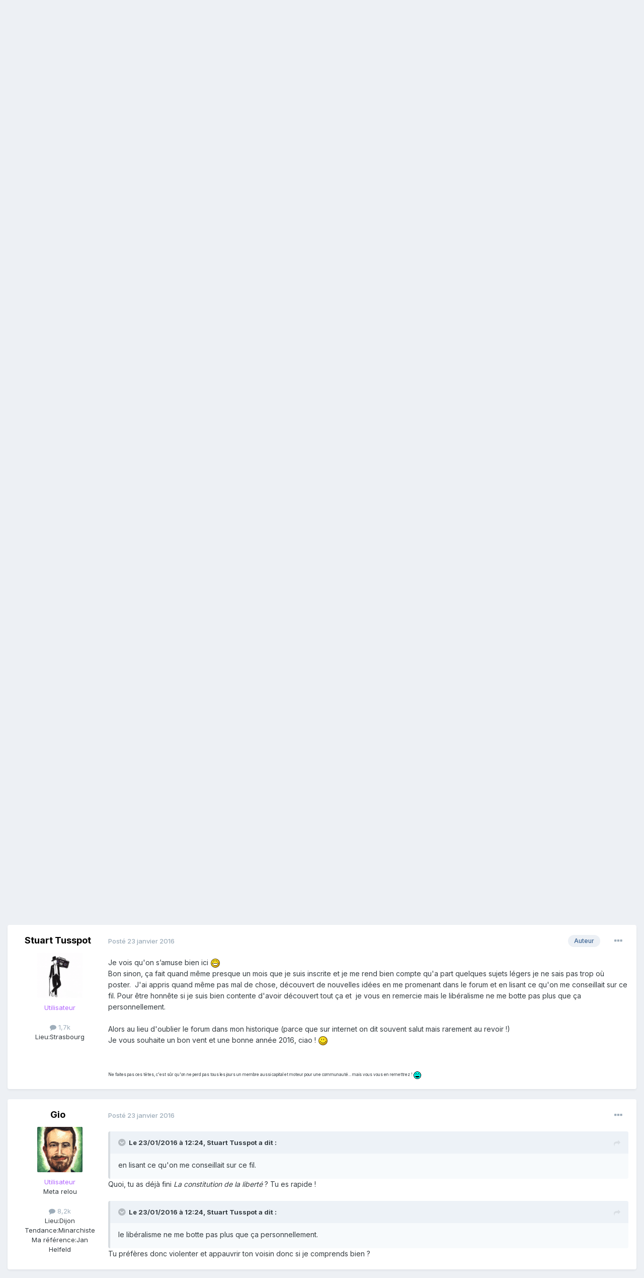

--- FILE ---
content_type: text/html;charset=UTF-8
request_url: https://forum.liberaux.org/topic/52954-pr%C3%A9sentation-stuart-tusspot/page/4/
body_size: 32646
content:
<!DOCTYPE html>
<html lang="fr-FR" dir="ltr">
	<head>
		<meta charset="utf-8">
		<title>Présentation - Stuart Tusspot - Page 4 - Forum des nouveaux - Liberaux.org</title>
		
			
<!-- Google tag (gtag.js) -->
<script async src="https://www.googletagmanager.com/gtag/js?id=G-6HW9S0MM4Y"></script>
<script>
  window.dataLayer = window.dataLayer || [];
  function gtag(){dataLayer.push(arguments);}
  gtag('js', new Date());

  gtag('config', 'G-6HW9S0MM4Y');
</script>

		
		
		
		

	<meta name="viewport" content="width=device-width, initial-scale=1">


	
	


	<meta name="twitter:card" content="summary" />


	
		<meta name="twitter:site" content="@contrepoints" />
	



	
		
			
				<meta property="og:title" content="Présentation - Stuart Tusspot">
			
		
	

	
		
			
				<meta property="og:type" content="website">
			
		
	

	
		
			
				<meta property="og:url" content="https://forum.liberaux.org/topic/52954-pr%C3%A9sentation-stuart-tusspot/">
			
		
	

	
		
			
				<meta property="og:updated_time" content="2016-03-05T00:01:35Z">
			
		
	

	
		
			
				<meta property="og:site_name" content="Liberaux.org">
			
		
	

	
		
			
				<meta property="og:locale" content="fr_FR">
			
		
	


	
		<link rel="first" href="https://forum.liberaux.org/topic/52954-pr%C3%A9sentation-stuart-tusspot/" />
	

	
		<link rel="prev" href="https://forum.liberaux.org/topic/52954-pr%C3%A9sentation-stuart-tusspot/page/3/" />
	

	
		<link rel="next" href="https://forum.liberaux.org/topic/52954-pr%C3%A9sentation-stuart-tusspot/page/5/" />
	

	
		<link rel="last" href="https://forum.liberaux.org/topic/52954-pr%C3%A9sentation-stuart-tusspot/page/7/" />
	

	
		<link rel="canonical" href="https://forum.liberaux.org/topic/52954-pr%C3%A9sentation-stuart-tusspot/page/4/" />
	





<link rel="manifest" href="https://forum.liberaux.org/manifest.webmanifest/">
<meta name="msapplication-config" content="https://forum.liberaux.org/browserconfig.xml/">
<meta name="msapplication-starturl" content="/">
<meta name="application-name" content="Liberaux.org">
<meta name="apple-mobile-web-app-title" content="Liberaux.org">

	<meta name="theme-color" content="#000000">


	<meta name="msapplication-TileColor" content="#000000">









<link rel="preload" href="//forum.liberaux.org/applications/core/interface/font/fontawesome-webfont.woff2?v=4.7.0" as="font" crossorigin="anonymous">
		


	<link rel="preconnect" href="https://fonts.googleapis.com">
	<link rel="preconnect" href="https://fonts.gstatic.com" crossorigin>
	
		<link href="https://fonts.googleapis.com/css2?family=Inter:wght@300;400;500;600;700&display=swap" rel="stylesheet">
	



	<link rel='stylesheet' href='https://forum.liberaux.org/uploads/css_built_1/341e4a57816af3ba440d891ca87450ff_framework.css?v=03a8ce8ecf1748669882' media='all'>

	<link rel='stylesheet' href='https://forum.liberaux.org/uploads/css_built_1/05e81b71abe4f22d6eb8d1a929494829_responsive.css?v=03a8ce8ecf1748669882' media='all'>

	<link rel='stylesheet' href='https://forum.liberaux.org/uploads/css_built_1/20446cf2d164adcc029377cb04d43d17_flags.css?v=03a8ce8ecf1748669882' media='all'>

	<link rel='stylesheet' href='https://forum.liberaux.org/uploads/css_built_1/90eb5adf50a8c640f633d47fd7eb1778_core.css?v=03a8ce8ecf1748669882' media='all'>

	<link rel='stylesheet' href='https://forum.liberaux.org/uploads/css_built_1/5a0da001ccc2200dc5625c3f3934497d_core_responsive.css?v=03a8ce8ecf1748669882' media='all'>

	<link rel='stylesheet' href='https://forum.liberaux.org/uploads/css_built_1/62e269ced0fdab7e30e026f1d30ae516_forums.css?v=03a8ce8ecf1748669882' media='all'>

	<link rel='stylesheet' href='https://forum.liberaux.org/uploads/css_built_1/76e62c573090645fb99a15a363d8620e_forums_responsive.css?v=03a8ce8ecf1748669882' media='all'>

	<link rel='stylesheet' href='https://forum.liberaux.org/uploads/css_built_1/ebdea0c6a7dab6d37900b9190d3ac77b_topics.css?v=03a8ce8ecf1748669882' media='all'>





<link rel='stylesheet' href='https://forum.liberaux.org/uploads/css_built_1/258adbb6e4f3e83cd3b355f84e3fa002_custom.css?v=03a8ce8ecf1748669882' media='all'>




		
		

	
	<link rel='shortcut icon' href='https://forum.liberaux.org/uploads/monthly_2017_02/icon_64x64_liberaux-org.ico.6a4b28ba105b8945d2e8052241269227.ico' type="image/x-icon">

	
        <!-- App Indexing for Google Search -->
        <link href="android-app://com.quoord.tapatalkpro.activity/tapatalk/forum.liberaux.org/?location=topic&tid=52954&page=4&perpage=30&channel=google-indexing" rel="alternate" />
        <link href="ios-app://307880732/tapatalk/forum.liberaux.org/?location=topic&tid=52954&page=4&perpage=30&channel=google-indexing" rel="alternate" />
        
        <link href="https://forum.liberaux.org/topic/52954-présentation-stuart-tusspot/page/4//applications/tapatalkapp/sources/manifest.json" rel="manifest">
        
        <meta name="apple-itunes-app" content="app-id=307880732, affiliate-data=at=10lR7C, app-argument=tapatalk://forum.liberaux.org/?location=topic&tid=52954&page=4&perpage=30" />
        </head>
	<body class="ipsApp ipsApp_front ipsJS_none ipsClearfix" data-controller="core.front.core.app"  data-message=""  data-pageapp="forums" data-pagelocation="front" data-pagemodule="forums" data-pagecontroller="topic" data-pageid="52954"   >
		
		  <a href="#ipsLayout_mainArea" class="ipsHide" title="Aller au contenu principal de cette page" accesskey="m">Aller au contenu</a>
		<div id="ipsLayout_header" class="ipsClearfix">
			





			<header>
				<div class="ipsLayout_container">
					


<a href='https://forum.liberaux.org/' id='elLogo' accesskey='1'><img src="https://forum.liberaux.org/uploads/monthly_2017_02/589ed208a89c8_logo-liberaux-orgsmall.jpg.12f8cc03a188e6e2d3634bf37d15bfd7.jpg" alt='Liberaux.org'></a>

					
						

	<ul id='elUserNav' class='ipsList_inline cSignedOut ipsResponsive_showDesktop'>
		
        
		
        
        
            
            <li id='elSignInLink'>
                <a href='https://forum.liberaux.org/login/' data-ipsMenu-closeOnClick="false" data-ipsMenu id='elUserSignIn'>
                    Utilisateur existant ? Connexion &nbsp;<i class='fa fa-caret-down'></i>
                </a>
                
<div id='elUserSignIn_menu' class='ipsMenu ipsMenu_auto ipsHide'>
	<form accept-charset='utf-8' method='post' action='https://forum.liberaux.org/login/'>
		<input type="hidden" name="csrfKey" value="592a14f648b11c0c334729a3b4c5b8a5">
		<input type="hidden" name="ref" value="aHR0cHM6Ly9mb3J1bS5saWJlcmF1eC5vcmcvdG9waWMvNTI5NTQtcHIlQzMlQTlzZW50YXRpb24tc3R1YXJ0LXR1c3Nwb3QvcGFnZS80Lw==">
		<div data-role="loginForm">
			
			
			
				
<div class="ipsPad ipsForm ipsForm_vertical">
	<h4 class="ipsType_sectionHead">Connexion</h4>
	<br><br>
	<ul class='ipsList_reset'>
		<li class="ipsFieldRow ipsFieldRow_noLabel ipsFieldRow_fullWidth">
			
			
				<input type="text" placeholder="Nom d’utilisateur" name="auth" autocomplete="username">
			
		</li>
		<li class="ipsFieldRow ipsFieldRow_noLabel ipsFieldRow_fullWidth">
			<input type="password" placeholder="Mot de passe" name="password" autocomplete="current-password">
		</li>
		<li class="ipsFieldRow ipsFieldRow_checkbox ipsClearfix">
			<span class="ipsCustomInput">
				<input type="checkbox" name="remember_me" id="remember_me_checkbox" value="1" checked aria-checked="true">
				<span></span>
			</span>
			<div class="ipsFieldRow_content">
				<label class="ipsFieldRow_label" for="remember_me_checkbox">Se souvenir de moi</label>
				<span class="ipsFieldRow_desc">Non recommandé sur les ordinateurs partagés</span>
			</div>
		</li>
		<li class="ipsFieldRow ipsFieldRow_fullWidth">
			<button type="submit" name="_processLogin" value="usernamepassword" class="ipsButton ipsButton_primary ipsButton_small" id="elSignIn_submit">Connexion</button>
			
				<p class="ipsType_right ipsType_small">
					
						<a href='https://forum.liberaux.org/lostpassword/' data-ipsDialog data-ipsDialog-title='Mot de passe oublié ?'>
					
					Mot de passe oublié ?</a>
				</p>
			
		</li>
	</ul>
</div>
			
		</div>
	</form>
</div>
            </li>
            
        
		
			<li>
				
					<a href='https://forum.liberaux.org/register/'  id='elRegisterButton' class='ipsButton ipsButton_normal ipsButton_primary'>S’inscrire</a>
				
			</li>
		
	</ul>

						
<ul class='ipsMobileHamburger ipsList_reset ipsResponsive_hideDesktop'>
	<li data-ipsDrawer data-ipsDrawer-drawerElem='#elMobileDrawer'>
		<a href='#' >
			
			
				
			
			
			
			<i class='fa fa-navicon'></i>
		</a>
	</li>
</ul>
					
				</div>
			</header>
			

	<nav data-controller='core.front.core.navBar' class=' ipsResponsive_showDesktop'>
		<div class='ipsNavBar_primary ipsLayout_container '>
			<ul data-role="primaryNavBar" class='ipsClearfix'>
				


	
		
		
		<li  id='elNavSecondary_16' data-role="navBarItem" data-navApp="core" data-navExt="CustomItem">
			
			
				<a href="https://www.liberaux.org" target='_blank' rel="noopener" data-navItem-id="16" >
					Association Liberaux.org<span class='ipsNavBar_active__identifier'></span>
				</a>
			
			
		</li>
	
	

	
		
		
			
		
		<li class='ipsNavBar_active' data-active id='elNavSecondary_1' data-role="navBarItem" data-navApp="core" data-navExt="CustomItem">
			
			
				<a href="https://forum.liberaux.org"  data-navItem-id="1" data-navDefault>
					Naviguer<span class='ipsNavBar_active__identifier'></span>
				</a>
			
			
				<ul class='ipsNavBar_secondary ' data-role='secondaryNavBar'>
					


	
		
		
			
		
		<li class='ipsNavBar_active' data-active id='elNavSecondary_8' data-role="navBarItem" data-navApp="forums" data-navExt="Forums">
			
			
				<a href="https://forum.liberaux.org"  data-navItem-id="8" data-navDefault>
					Forums<span class='ipsNavBar_active__identifier'></span>
				</a>
			
			
		</li>
	
	

	
		
		
		<li  id='elNavSecondary_9' data-role="navBarItem" data-navApp="core" data-navExt="Guidelines">
			
			
				<a href="https://forum.liberaux.org/guidelines/"  data-navItem-id="9" >
					Règles<span class='ipsNavBar_active__identifier'></span>
				</a>
			
			
		</li>
	
	

	
		
		
		<li  id='elNavSecondary_10' data-role="navBarItem" data-navApp="core" data-navExt="StaffDirectory">
			
			
				<a href="https://forum.liberaux.org/staff/"  data-navItem-id="10" >
					Équipe<span class='ipsNavBar_active__identifier'></span>
				</a>
			
			
		</li>
	
	

	
	

	
		
		
		<li  id='elNavSecondary_12' data-role="navBarItem" data-navApp="core" data-navExt="Leaderboard">
			
			
				<a href="https://forum.liberaux.org/leaderboard/"  data-navItem-id="12" >
					Classement<span class='ipsNavBar_active__identifier'></span>
				</a>
			
			
		</li>
	
	

					<li class='ipsHide' id='elNavigationMore_1' data-role='navMore'>
						<a href='#' data-ipsMenu data-ipsMenu-appendTo='#elNavigationMore_1' id='elNavigationMore_1_dropdown'>Plus <i class='fa fa-caret-down'></i></a>
						<ul class='ipsHide ipsMenu ipsMenu_auto' id='elNavigationMore_1_dropdown_menu' data-role='moreDropdown'></ul>
					</li>
				</ul>
			
		</li>
	
	

	
		
		
		<li  id='elNavSecondary_2' data-role="navBarItem" data-navApp="core" data-navExt="CustomItem">
			
			
				<a href="https://forum.liberaux.org/discover/"  data-navItem-id="2" >
					Activité<span class='ipsNavBar_active__identifier'></span>
				</a>
			
			
				<ul class='ipsNavBar_secondary ipsHide' data-role='secondaryNavBar'>
					


	
		
		
		<li  id='elNavSecondary_3' data-role="navBarItem" data-navApp="core" data-navExt="AllActivity">
			
			
				<a href="https://forum.liberaux.org/discover/"  data-navItem-id="3" >
					Toute l’activité<span class='ipsNavBar_active__identifier'></span>
				</a>
			
			
		</li>
	
	

	
	

	
	

	
	

	
		
		
		<li  id='elNavSecondary_7' data-role="navBarItem" data-navApp="core" data-navExt="Search">
			
			
				<a href="https://forum.liberaux.org/search/"  data-navItem-id="7" >
					Rechercher<span class='ipsNavBar_active__identifier'></span>
				</a>
			
			
		</li>
	
	

					<li class='ipsHide' id='elNavigationMore_2' data-role='navMore'>
						<a href='#' data-ipsMenu data-ipsMenu-appendTo='#elNavigationMore_2' id='elNavigationMore_2_dropdown'>Plus <i class='fa fa-caret-down'></i></a>
						<ul class='ipsHide ipsMenu ipsMenu_auto' id='elNavigationMore_2_dropdown_menu' data-role='moreDropdown'></ul>
					</li>
				</ul>
			
		</li>
	
	

	
		
		
		<li  id='elNavSecondary_13' data-role="navBarItem" data-navApp="core" data-navExt="Leaderboard">
			
			
				<a href="https://forum.liberaux.org/leaderboard/"  data-navItem-id="13" >
					Classement<span class='ipsNavBar_active__identifier'></span>
				</a>
			
			
		</li>
	
	

	
		
		
		<li  id='elNavSecondary_14' data-role="navBarItem" data-navApp="core" data-navExt="CustomItem">
			
			
				<a href="https://www.contrepoints.org/" target='_blank' rel="noopener" data-navItem-id="14" >
					Contrepoints<span class='ipsNavBar_active__identifier'></span>
				</a>
			
			
		</li>
	
	

	
		
		
		<li  id='elNavSecondary_15' data-role="navBarItem" data-navApp="core" data-navExt="CustomItem">
			
			
				<a href="https://www.wikiberal.org/" target='_blank' rel="noopener" data-navItem-id="15" >
					Wikiberal<span class='ipsNavBar_active__identifier'></span>
				</a>
			
			
		</li>
	
	

	
		
		
		<li  id='elNavSecondary_18' data-role="navBarItem" data-navApp="core" data-navExt="Clubs">
			
			
				<a href="https://forum.liberaux.org/clubs/"  data-navItem-id="18" >
					Clubs<span class='ipsNavBar_active__identifier'></span>
				</a>
			
			
		</li>
	
	

				<li class='ipsHide' id='elNavigationMore' data-role='navMore'>
					<a href='#' data-ipsMenu data-ipsMenu-appendTo='#elNavigationMore' id='elNavigationMore_dropdown'>Plus</a>
					<ul class='ipsNavBar_secondary ipsHide' data-role='secondaryNavBar'>
						<li class='ipsHide' id='elNavigationMore_more' data-role='navMore'>
							<a href='#' data-ipsMenu data-ipsMenu-appendTo='#elNavigationMore_more' id='elNavigationMore_more_dropdown'>Plus <i class='fa fa-caret-down'></i></a>
							<ul class='ipsHide ipsMenu ipsMenu_auto' id='elNavigationMore_more_dropdown_menu' data-role='moreDropdown'></ul>
						</li>
					</ul>
				</li>
			</ul>
			

	<div id="elSearchWrapper">
		<div id='elSearch' data-controller="core.front.core.quickSearch">
			<form accept-charset='utf-8' action='//forum.liberaux.org/search/?do=quicksearch' method='post'>
                <input type='search' id='elSearchField' placeholder='Rechercher…' name='q' autocomplete='off' aria-label='Rechercher'>
                <details class='cSearchFilter'>
                    <summary class='cSearchFilter__text'></summary>
                    <ul class='cSearchFilter__menu'>
                        
                        <li><label><input type="radio" name="type" value="all" ><span class='cSearchFilter__menuText'>N’importe où</span></label></li>
                        
                            
                                <li><label><input type="radio" name="type" value='contextual_{&quot;type&quot;:&quot;forums_topic&quot;,&quot;nodes&quot;:191}' checked><span class='cSearchFilter__menuText'>Ce forum</span></label></li>
                            
                                <li><label><input type="radio" name="type" value='contextual_{&quot;type&quot;:&quot;forums_topic&quot;,&quot;item&quot;:52954}' checked><span class='cSearchFilter__menuText'>Ce sujet</span></label></li>
                            
                        
                        
                            <li><label><input type="radio" name="type" value="core_statuses_status"><span class='cSearchFilter__menuText'>Status Updates</span></label></li>
                        
                            <li><label><input type="radio" name="type" value="forums_topic"><span class='cSearchFilter__menuText'>Sujets</span></label></li>
                        
                            <li><label><input type="radio" name="type" value="core_members"><span class='cSearchFilter__menuText'>Membres</span></label></li>
                        
                    </ul>
                </details>
				<button class='cSearchSubmit' type="submit" aria-label='Rechercher'><i class="fa fa-search"></i></button>
			</form>
		</div>
	</div>

		</div>
	</nav>

			
<ul id='elMobileNav' class='ipsResponsive_hideDesktop' data-controller='core.front.core.mobileNav'>
	
		
			
			
				
				
			
				
					<li id='elMobileBreadcrumb'>
						<a href='https://forum.liberaux.org/forum/191-forum-des-nouveaux/'>
							<span>Forum des nouveaux</span>
						</a>
					</li>
				
				
			
				
				
			
		
	
	
	
	<li >
		<a data-action="defaultStream" href='https://forum.liberaux.org/discover/'><i class="fa fa-newspaper-o" aria-hidden="true"></i></a>
	</li>

	

	
		<li class='ipsJS_show'>
			<a href='https://forum.liberaux.org/search/'><i class='fa fa-search'></i></a>
		</li>
	
</ul>
		</div>
		<main id="ipsLayout_body" class="ipsLayout_container">
			<div id="ipsLayout_contentArea">
				<div id="ipsLayout_contentWrapper">
					
<nav class='ipsBreadcrumb ipsBreadcrumb_top ipsFaded_withHover'>
	

	<ul class='ipsList_inline ipsPos_right'>
		
		<li >
			<a data-action="defaultStream" class='ipsType_light '  href='https://forum.liberaux.org/discover/'><i class="fa fa-newspaper-o" aria-hidden="true"></i> <span>Toute l’activité</span></a>
		</li>
		
	</ul>

	<ul data-role="breadcrumbList">
		<li>
			<a title="Accueil" href='https://forum.liberaux.org/'>
				<span>Accueil <i class='fa fa-angle-right'></i></span>
			</a>
		</li>
		
		
			<li>
				
					<a href='https://forum.liberaux.org/forum/13-libre-echange/'>
						<span>LIBRE-ECHANGE <i class='fa fa-angle-right' aria-hidden="true"></i></span>
					</a>
				
			</li>
		
			<li>
				
					<a href='https://forum.liberaux.org/forum/191-forum-des-nouveaux/'>
						<span>Forum des nouveaux <i class='fa fa-angle-right' aria-hidden="true"></i></span>
					</a>
				
			</li>
		
			<li>
				
					Présentation - Stuart Tusspot
				
			</li>
		
	</ul>
</nav>
					
					<div id="ipsLayout_mainArea">
						
						
						
						

	




						



<div class='ipsPageHeader ipsResponsive_pull ipsBox ipsPadding sm:ipsPadding:half ipsMargin_bottom'>
		
	
	<div class='ipsFlex ipsFlex-ai:center ipsFlex-fw:wrap ipsGap:4'>
		<div class='ipsFlex-flex:11'>
			<h1 class='ipsType_pageTitle ipsContained_container'>
				

				
				
					<span class='ipsType_break ipsContained'>
						<span>Présentation - Stuart Tusspot</span>
					</span>
				
			</h1>
			
			
		</div>
		
	</div>
	<hr class='ipsHr'>
	<div class='ipsPageHeader__meta ipsFlex ipsFlex-jc:between ipsFlex-ai:center ipsFlex-fw:wrap ipsGap:3'>
		<div class='ipsFlex-flex:11'>
			<div class='ipsPhotoPanel ipsPhotoPanel_mini ipsPhotoPanel_notPhone ipsClearfix'>
				


	<a href="https://forum.liberaux.org/profile/12770-stuart-tusspot/" rel="nofollow" data-ipsHover data-ipsHover-width="370" data-ipsHover-target="https://forum.liberaux.org/profile/12770-stuart-tusspot/?do=hovercard" class="ipsUserPhoto ipsUserPhoto_mini" title="Aller sur le profil de Stuart Tusspot">
		<img src='https://forum.liberaux.org/uploads//uploads/profile/photo-thumb-12770.png' alt='Stuart Tusspot' loading="lazy">
	</a>

				<div>
					<p class='ipsType_reset ipsType_blendLinks'>
						<span class='ipsType_normal'>
						
							<strong>Par 


<a href='https://forum.liberaux.org/profile/12770-stuart-tusspot/' rel="nofollow" data-ipsHover data-ipsHover-width='370' data-ipsHover-target='https://forum.liberaux.org/profile/12770-stuart-tusspot/?do=hovercard&amp;referrer=https%253A%252F%252Fforum.liberaux.org%252Ftopic%252F52954-pr%2525C3%2525A9sentation-stuart-tusspot%252Fpage%252F4%252F' title="Aller sur le profil de Stuart Tusspot" class="ipsType_break">Stuart Tusspot</a></strong><br />
							<span class='ipsType_light'><time datetime='2015-12-30T15:48:56Z' title='30/12/2015 15:48' data-short='10 a'>30 décembre 2015</time> dans <a href="https://forum.liberaux.org/forum/191-forum-des-nouveaux/">Forum des nouveaux</a></span>
						
						</span>
					</p>
				</div>
			</div>
		</div>
		
			<div class='ipsFlex-flex:01 ipsResponsive_hidePhone'>
				<div class='ipsShareLinks'>
					
						


					
					
                    

					



					

<div data-followApp='forums' data-followArea='topic' data-followID='52954' data-controller='core.front.core.followButton'>
	

	<a href='https://forum.liberaux.org/login/' rel="nofollow" class="ipsFollow ipsPos_middle ipsButton ipsButton_light ipsButton_verySmall " data-role="followButton" data-ipsTooltip title='Connectez-vous pour activer le suivi'>
		<span>Abonnés</span>
		<span class='ipsCommentCount'>1</span>
	</a>

</div>
				</div>
			</div>
					
	</div>
	
	
</div>








<div class='ipsClearfix'>
	<ul class="ipsToolList ipsToolList_horizontal ipsClearfix ipsSpacer_both ipsResponsive_hidePhone">
		
		
		
	</ul>
</div>

<div id='comments' data-controller='core.front.core.commentFeed,forums.front.topic.view, core.front.core.ignoredComments' data-autoPoll data-baseURL='https://forum.liberaux.org/topic/52954-pr%C3%A9sentation-stuart-tusspot/'  data-feedID='topic-52954' class='cTopic ipsClear ipsSpacer_top'>
	
			

				<div class="ipsBox ipsResponsive_pull ipsPadding:half ipsClearfix ipsClear ipsMargin_bottom">
					
					
						


	
	<ul class='ipsPagination' id='elPagination_bfafa3b2d87f21d3a189d45c742081c7_1423538009' data-ipsPagination-seoPagination='true' data-pages='7' data-ipsPagination  data-ipsPagination-pages="7" data-ipsPagination-perPage='30'>
		
			
				<li class='ipsPagination_first'><a href='https://forum.liberaux.org/topic/52954-pr%C3%A9sentation-stuart-tusspot/#comments' rel="first" data-page='1' data-ipsTooltip title='Première page'><i class='fa fa-angle-double-left'></i></a></li>
				<li class='ipsPagination_prev'><a href='https://forum.liberaux.org/topic/52954-pr%C3%A9sentation-stuart-tusspot/page/3/#comments' rel="prev" data-page='3' data-ipsTooltip title='Page précédente'>Précédent</a></li>
				
					<li class='ipsPagination_page'><a href='https://forum.liberaux.org/topic/52954-pr%C3%A9sentation-stuart-tusspot/#comments' data-page='1'>1</a></li>
				
					<li class='ipsPagination_page'><a href='https://forum.liberaux.org/topic/52954-pr%C3%A9sentation-stuart-tusspot/page/2/#comments' data-page='2'>2</a></li>
				
					<li class='ipsPagination_page'><a href='https://forum.liberaux.org/topic/52954-pr%C3%A9sentation-stuart-tusspot/page/3/#comments' data-page='3'>3</a></li>
				
			
			<li class='ipsPagination_page ipsPagination_active'><a href='https://forum.liberaux.org/topic/52954-pr%C3%A9sentation-stuart-tusspot/page/4/#comments' data-page='4'>4</a></li>
			
				
					<li class='ipsPagination_page'><a href='https://forum.liberaux.org/topic/52954-pr%C3%A9sentation-stuart-tusspot/page/5/#comments' data-page='5'>5</a></li>
				
					<li class='ipsPagination_page'><a href='https://forum.liberaux.org/topic/52954-pr%C3%A9sentation-stuart-tusspot/page/6/#comments' data-page='6'>6</a></li>
				
					<li class='ipsPagination_page'><a href='https://forum.liberaux.org/topic/52954-pr%C3%A9sentation-stuart-tusspot/page/7/#comments' data-page='7'>7</a></li>
				
				<li class='ipsPagination_next'><a href='https://forum.liberaux.org/topic/52954-pr%C3%A9sentation-stuart-tusspot/page/5/#comments' rel="next" data-page='5' data-ipsTooltip title='Page suivante'>Suivant</a></li>
				<li class='ipsPagination_last'><a href='https://forum.liberaux.org/topic/52954-pr%C3%A9sentation-stuart-tusspot/page/7/#comments' rel="last" data-page='7' data-ipsTooltip title='Dernière page'><i class='fa fa-angle-double-right'></i></a></li>
			
			
				<li class='ipsPagination_pageJump'>
					<a href='#' data-ipsMenu data-ipsMenu-closeOnClick='false' data-ipsMenu-appendTo='#elPagination_bfafa3b2d87f21d3a189d45c742081c7_1423538009' id='elPagination_bfafa3b2d87f21d3a189d45c742081c7_1423538009_jump'>Page 4 sur 7 &nbsp;<i class='fa fa-caret-down'></i></a>
					<div class='ipsMenu ipsMenu_narrow ipsPadding ipsHide' id='elPagination_bfafa3b2d87f21d3a189d45c742081c7_1423538009_jump_menu'>
						<form accept-charset='utf-8' method='post' action='https://forum.liberaux.org/topic/52954-pr%C3%A9sentation-stuart-tusspot/#comments' data-role="pageJump" data-baseUrl='#'>
							<ul class='ipsForm ipsForm_horizontal'>
								<li class='ipsFieldRow'>
									<input type='number' min='1' max='7' placeholder='Numéro de page' class='ipsField_fullWidth' name='page'>
								</li>
								<li class='ipsFieldRow ipsFieldRow_fullWidth'>
									<input type='submit' class='ipsButton_fullWidth ipsButton ipsButton_verySmall ipsButton_primary' value='Aller'>
								</li>
							</ul>
						</form>
					</div>
				</li>
			
		
	</ul>

					
				</div>
			
	

	

<div data-controller='core.front.core.recommendedComments' data-url='https://forum.liberaux.org/topic/52954-pr%C3%A9sentation-stuart-tusspot/?recommended=comments' class='ipsRecommendedComments ipsHide'>
	<div data-role="recommendedComments">
		<h2 class='ipsType_sectionHead ipsType_large ipsType_bold ipsMargin_bottom'>Messages recommandés</h2>
		
	</div>
</div>
	
	<div id="elPostFeed" data-role='commentFeed' data-controller='core.front.core.moderation' >
		<form action="https://forum.liberaux.org/topic/52954-pr%C3%A9sentation-stuart-tusspot/page/4/?csrfKey=592a14f648b11c0c334729a3b4c5b8a5&amp;do=multimodComment" method="post" data-ipsPageAction data-role='moderationTools'>
			
			
				

					

					
					



<a id='comment-1351470'></a>
<article  id='elComment_1351470' class='cPost ipsBox ipsResponsive_pull  ipsComment  ipsComment_parent ipsClearfix ipsClear ipsColumns ipsColumns_noSpacing ipsColumns_collapsePhone    '>
	

	

	<div class='cAuthorPane_mobile ipsResponsive_showPhone'>
		<div class='cAuthorPane_photo'>
			<div class='cAuthorPane_photoWrap'>
				


	<a href="https://forum.liberaux.org/profile/4700-bisounours/" rel="nofollow" data-ipsHover data-ipsHover-width="370" data-ipsHover-target="https://forum.liberaux.org/profile/4700-bisounours/?do=hovercard" class="ipsUserPhoto ipsUserPhoto_large" title="Aller sur le profil de Bisounours">
		<img src='https://forum.liberaux.org/uploads//uploads/profile/photo-thumb-4700.gif' alt='Bisounours' loading="lazy">
	</a>

				
				
			</div>
		</div>
		<div class='cAuthorPane_content'>
			<h3 class='ipsType_sectionHead cAuthorPane_author ipsType_break ipsType_blendLinks ipsFlex ipsFlex-ai:center'>
				


<a href='https://forum.liberaux.org/profile/4700-bisounours/' rel="nofollow" data-ipsHover data-ipsHover-width='370' data-ipsHover-target='https://forum.liberaux.org/profile/4700-bisounours/?do=hovercard&amp;referrer=https%253A%252F%252Fforum.liberaux.org%252Ftopic%252F52954-pr%2525C3%2525A9sentation-stuart-tusspot%252Fpage%252F4%252F' title="Aller sur le profil de Bisounours" class="ipsType_break"><span style='color:#b266ff'>Bisounours</a>
			</h3>
			<div class='ipsType_light ipsType_reset'>
				<a href='https://forum.liberaux.org/topic/52954-pr%C3%A9sentation-stuart-tusspot/?do=findComment&amp;comment=1351470' class='ipsType_blendLinks'>Posté <time datetime='2016-01-21T20:23:59Z' title='21/01/2016 20:23' data-short='9 a'>21 janvier 2016</time></a>
				
			</div>
		</div>
	</div>
	<aside class='ipsComment_author cAuthorPane ipsColumn ipsColumn_medium ipsResponsive_hidePhone'>
		<h3 class='ipsType_sectionHead cAuthorPane_author ipsType_blendLinks ipsType_break'><strong>


<a href='https://forum.liberaux.org/profile/4700-bisounours/' rel="nofollow" data-ipsHover data-ipsHover-width='370' data-ipsHover-target='https://forum.liberaux.org/profile/4700-bisounours/?do=hovercard&amp;referrer=https%253A%252F%252Fforum.liberaux.org%252Ftopic%252F52954-pr%2525C3%2525A9sentation-stuart-tusspot%252Fpage%252F4%252F' title="Aller sur le profil de Bisounours" class="ipsType_break">Bisounours</a></strong>
			
		</h3>
		<ul class='cAuthorPane_info ipsList_reset'>
			<li data-role='photo' class='cAuthorPane_photo'>
				<div class='cAuthorPane_photoWrap'>
					


	<a href="https://forum.liberaux.org/profile/4700-bisounours/" rel="nofollow" data-ipsHover data-ipsHover-width="370" data-ipsHover-target="https://forum.liberaux.org/profile/4700-bisounours/?do=hovercard" class="ipsUserPhoto ipsUserPhoto_large" title="Aller sur le profil de Bisounours">
		<img src='https://forum.liberaux.org/uploads//uploads/profile/photo-thumb-4700.gif' alt='Bisounours' loading="lazy">
	</a>

					
					
				</div>
			</li>
			
				<li data-role='group'><span style='color:#b266ff'>Utilisateur</li>
				
			
          
    
    
    
    <li data-role='custom-field' class='ipsResponsive_hidePhone ipsType_break'>
        
Libérale pragmatique
    </li>
    
    

    
    
    
    

    
    
    
    
    
    
    

			
				<li data-role='stats' class='ipsMargin_top'>
					<ul class="ipsList_reset ipsType_light ipsFlex ipsFlex-ai:center ipsFlex-jc:center ipsGap_row:2 cAuthorPane_stats">
						<li>
							<a href="https://forum.liberaux.org/profile/4700-bisounours/content/" title="34 977 messages " data-ipsTooltip class="ipsType_blendLinks">
								<i class="fa fa-comment"></i> 35k
							</a>
						</li>
						
					</ul>
				</li>
			
			
				

	
		
		
	

	
		
		
	<li data-role='custom-field' class='ipsResponsive_hidePhone ipsType_break'>
		
<span class="ft">Lieu:</span><span class="fc">Sud Ouest</span>
	</li>
	
	

	
		
		
	<li data-role='custom-field' class='ipsResponsive_hidePhone ipsType_break'>
		
	</li>
	
	
		
		
	<li data-role='custom-field' class='ipsResponsive_hidePhone ipsType_break'>
		
<span class="ft">Ma référence:</span><span class="fc">Desproges</span>
	</li>
	
	

			
		</ul>
	</aside>
	<div class='ipsColumn ipsColumn_fluid ipsMargin:none'>
		

<div id='comment-1351470_wrap' data-controller='core.front.core.comment' data-commentApp='forums' data-commentType='forums' data-commentID="1351470" data-quoteData='{&quot;userid&quot;:4700,&quot;username&quot;:&quot;Bisounours&quot;,&quot;timestamp&quot;:1453407839,&quot;contentapp&quot;:&quot;forums&quot;,&quot;contenttype&quot;:&quot;forums&quot;,&quot;contentid&quot;:52954,&quot;contentclass&quot;:&quot;forums_Topic&quot;,&quot;contentcommentid&quot;:1351470}' class='ipsComment_content ipsType_medium'>

	<div class='ipsComment_meta ipsType_light ipsFlex ipsFlex-ai:center ipsFlex-jc:between ipsFlex-fd:row-reverse'>
		<div class='ipsType_light ipsType_reset ipsType_blendLinks ipsComment_toolWrap'>
			<div class='ipsResponsive_hidePhone ipsComment_badges'>
				<ul class='ipsList_reset ipsFlex ipsFlex-jc:end ipsFlex-fw:wrap ipsGap:2 ipsGap_row:1'>
					
					
					
					
					
				</ul>
			</div>
			<ul class='ipsList_reset ipsComment_tools'>
				<li>
					<a href='#elControls_1351470_menu' class='ipsComment_ellipsis' id='elControls_1351470' title='Plus d’options…' data-ipsMenu data-ipsMenu-appendTo='#comment-1351470_wrap'><i class='fa fa-ellipsis-h'></i></a>
					<ul id='elControls_1351470_menu' class='ipsMenu ipsMenu_narrow ipsHide'>
						
							<li class='ipsMenu_item'><a href='https://forum.liberaux.org/topic/52954-pr%C3%A9sentation-stuart-tusspot/?do=reportComment&amp;comment=1351470' data-ipsDialog data-ipsDialog-remoteSubmit data-ipsDialog-size='medium' data-ipsDialog-flashMessage='Merci pour votre signalement' data-ipsDialog-title="Signaler ce message" data-action='reportComment' title='Signaler ce contenu'>Signaler</a></li>
						
						
                        
						
						
						
							
								
							
							
							
							
							
							
						
					</ul>
				</li>
				
			</ul>
		</div>

		<div class='ipsType_reset ipsResponsive_hidePhone'>
		   
		   Posté <time datetime='2016-01-21T20:23:59Z' title='21/01/2016 20:23' data-short='9 a'>21 janvier 2016</time>
		   
			
			<span class='ipsResponsive_hidePhone'>
				
				
			</span>
		</div>
	</div>

	

    

	<div class='cPost_contentWrap'>
		
		<div data-role='commentContent' class='ipsType_normal ipsType_richText ipsPadding_bottom ipsContained' data-controller='core.front.core.lightboxedImages'>
			<p>Je dirais même plus, farpaitement !</p>

			
		</div>

		
			<div class='ipsItemControls'>
				
					
						

	<div data-controller='core.front.core.reaction' class='ipsItemControls_right ipsClearfix '>	
		<div class='ipsReact ipsPos_right'>
			
				
				<div class='ipsReact_blurb ' data-role='reactionBlurb'>
					
						

	
	<ul class='ipsReact_reactions'>
		
		
			
				
				<li class='ipsReact_reactCount'>
					
						<span data-ipsTooltip title="Yea">
					
							<span>
								<img src='https://forum.liberaux.org/uploads/reactions/Thumbs-up.png' alt="Yea" loading="lazy">
							</span>
							<span>
								1
							</span>
					
						</span>
					
				</li>
			
		
	</ul>

					
				</div>
			
			
			
		</div>
	</div>

					
				
				<ul class='ipsComment_controls ipsClearfix ipsItemControls_left' data-role="commentControls">
					
						
						
						
						
												
					
					<li class='ipsHide' data-role='commentLoading'>
						<span class='ipsLoading ipsLoading_tiny ipsLoading_noAnim'></span>
					</li>
				</ul>
			</div>
		

		
			

		
	</div>

	
    
</div>
	</div>
</article>
					
					
					
				

					

					
					



<a id='comment-1351512'></a>
<article  id='elComment_1351512' class='cPost ipsBox ipsResponsive_pull  ipsComment  ipsComment_parent ipsClearfix ipsClear ipsColumns ipsColumns_noSpacing ipsColumns_collapsePhone    '>
	

	

	<div class='cAuthorPane_mobile ipsResponsive_showPhone'>
		<div class='cAuthorPane_photo'>
			<div class='cAuthorPane_photoWrap'>
				


	<a href="https://forum.liberaux.org/profile/11444-anton_k/" rel="nofollow" data-ipsHover data-ipsHover-width="370" data-ipsHover-target="https://forum.liberaux.org/profile/11444-anton_k/?do=hovercard" class="ipsUserPhoto ipsUserPhoto_large" title="Aller sur le profil de Anton_K">
		<img src='https://forum.liberaux.org/uploads/monthly_2020_10/Doom-Generation-Rose-McGowan-13.thumb.jpg.c48466e275b8624aa6882c77e9c35916.jpg' alt='Anton_K' loading="lazy">
	</a>

				
				
			</div>
		</div>
		<div class='cAuthorPane_content'>
			<h3 class='ipsType_sectionHead cAuthorPane_author ipsType_break ipsType_blendLinks ipsFlex ipsFlex-ai:center'>
				


<a href='https://forum.liberaux.org/profile/11444-anton_k/' rel="nofollow" data-ipsHover data-ipsHover-width='370' data-ipsHover-target='https://forum.liberaux.org/profile/11444-anton_k/?do=hovercard&amp;referrer=https%253A%252F%252Fforum.liberaux.org%252Ftopic%252F52954-pr%2525C3%2525A9sentation-stuart-tusspot%252Fpage%252F4%252F' title="Aller sur le profil de Anton_K" class="ipsType_break"><span style='color:#b266ff'>Anton_K</a>
			</h3>
			<div class='ipsType_light ipsType_reset'>
				<a href='https://forum.liberaux.org/topic/52954-pr%C3%A9sentation-stuart-tusspot/?do=findComment&amp;comment=1351512' class='ipsType_blendLinks'>Posté <time datetime='2016-01-21T21:29:18Z' title='21/01/2016 21:29' data-short='9 a'>21 janvier 2016</time></a>
				
			</div>
		</div>
	</div>
	<aside class='ipsComment_author cAuthorPane ipsColumn ipsColumn_medium ipsResponsive_hidePhone'>
		<h3 class='ipsType_sectionHead cAuthorPane_author ipsType_blendLinks ipsType_break'><strong>


<a href='https://forum.liberaux.org/profile/11444-anton_k/' rel="nofollow" data-ipsHover data-ipsHover-width='370' data-ipsHover-target='https://forum.liberaux.org/profile/11444-anton_k/?do=hovercard&amp;referrer=https%253A%252F%252Fforum.liberaux.org%252Ftopic%252F52954-pr%2525C3%2525A9sentation-stuart-tusspot%252Fpage%252F4%252F' title="Aller sur le profil de Anton_K" class="ipsType_break">Anton_K</a></strong>
			
		</h3>
		<ul class='cAuthorPane_info ipsList_reset'>
			<li data-role='photo' class='cAuthorPane_photo'>
				<div class='cAuthorPane_photoWrap'>
					


	<a href="https://forum.liberaux.org/profile/11444-anton_k/" rel="nofollow" data-ipsHover data-ipsHover-width="370" data-ipsHover-target="https://forum.liberaux.org/profile/11444-anton_k/?do=hovercard" class="ipsUserPhoto ipsUserPhoto_large" title="Aller sur le profil de Anton_K">
		<img src='https://forum.liberaux.org/uploads/monthly_2020_10/Doom-Generation-Rose-McGowan-13.thumb.jpg.c48466e275b8624aa6882c77e9c35916.jpg' alt='Anton_K' loading="lazy">
	</a>

					
					
				</div>
			</li>
			
				<li data-role='group'><span style='color:#b266ff'>Utilisateur</li>
				
			
          
    
    
    
    <li data-role='custom-field' class='ipsResponsive_hidePhone ipsType_break'>
        
Monsieur Méthode
    </li>
    
    

    
    
    
    

    
    
    
    
    
    
    

			
				<li data-role='stats' class='ipsMargin_top'>
					<ul class="ipsList_reset ipsType_light ipsFlex ipsFlex-ai:center ipsFlex-jc:center ipsGap_row:2 cAuthorPane_stats">
						<li>
							<a href="https://forum.liberaux.org/profile/11444-anton_k/content/" title="6 075 messages " data-ipsTooltip class="ipsType_blendLinks">
								<i class="fa fa-comment"></i> 6,1k
							</a>
						</li>
						
					</ul>
				</li>
			
			
				

	
		
		
	

	
		
		
	<li data-role='custom-field' class='ipsResponsive_hidePhone ipsType_break'>
		
<span class="ft">Lieu:</span><span class="fc">Paris</span>
	</li>
	
	

	
		
		
	<li data-role='custom-field' class='ipsResponsive_hidePhone ipsType_break'>
		
<span class="ft">Tendance:</span><span class="fc">Minarchiste</span>
	</li>
	
	
		
		
	<li data-role='custom-field' class='ipsResponsive_hidePhone ipsType_break'>
		
<span class="ft">Ma référence:</span><span class="fc">Hume</span>
	</li>
	
	

			
		</ul>
	</aside>
	<div class='ipsColumn ipsColumn_fluid ipsMargin:none'>
		

<div id='comment-1351512_wrap' data-controller='core.front.core.comment' data-commentApp='forums' data-commentType='forums' data-commentID="1351512" data-quoteData='{&quot;userid&quot;:11444,&quot;username&quot;:&quot;Anton_K&quot;,&quot;timestamp&quot;:1453411758,&quot;contentapp&quot;:&quot;forums&quot;,&quot;contenttype&quot;:&quot;forums&quot;,&quot;contentid&quot;:52954,&quot;contentclass&quot;:&quot;forums_Topic&quot;,&quot;contentcommentid&quot;:1351512}' class='ipsComment_content ipsType_medium'>

	<div class='ipsComment_meta ipsType_light ipsFlex ipsFlex-ai:center ipsFlex-jc:between ipsFlex-fd:row-reverse'>
		<div class='ipsType_light ipsType_reset ipsType_blendLinks ipsComment_toolWrap'>
			<div class='ipsResponsive_hidePhone ipsComment_badges'>
				<ul class='ipsList_reset ipsFlex ipsFlex-jc:end ipsFlex-fw:wrap ipsGap:2 ipsGap_row:1'>
					
					
					
					
					
				</ul>
			</div>
			<ul class='ipsList_reset ipsComment_tools'>
				<li>
					<a href='#elControls_1351512_menu' class='ipsComment_ellipsis' id='elControls_1351512' title='Plus d’options…' data-ipsMenu data-ipsMenu-appendTo='#comment-1351512_wrap'><i class='fa fa-ellipsis-h'></i></a>
					<ul id='elControls_1351512_menu' class='ipsMenu ipsMenu_narrow ipsHide'>
						
							<li class='ipsMenu_item'><a href='https://forum.liberaux.org/topic/52954-pr%C3%A9sentation-stuart-tusspot/?do=reportComment&amp;comment=1351512' data-ipsDialog data-ipsDialog-remoteSubmit data-ipsDialog-size='medium' data-ipsDialog-flashMessage='Merci pour votre signalement' data-ipsDialog-title="Signaler ce message" data-action='reportComment' title='Signaler ce contenu'>Signaler</a></li>
						
						
                        
						
						
						
							
								
							
							
							
							
							
							
						
					</ul>
				</li>
				
			</ul>
		</div>

		<div class='ipsType_reset ipsResponsive_hidePhone'>
		   
		   Posté <time datetime='2016-01-21T21:29:18Z' title='21/01/2016 21:29' data-short='9 a'>21 janvier 2016</time>
		   
			
			<span class='ipsResponsive_hidePhone'>
				
				
			</span>
		</div>
	</div>

	

    

	<div class='cPost_contentWrap'>
		
		<div data-role='commentContent' class='ipsType_normal ipsType_richText ipsPadding_bottom ipsContained' data-controller='core.front.core.lightboxedImages'>
			
<p>D'aucuns diraient que ne pas être<em> genderfluid</em> n'a aucun intérêt, d'ailleurs.<br> </p>
<p>C'est comme si je te demande : tu préfères soupe à l'oignon tous les jours, ou avoir le choix entre soupe à l'oignon et soupe à l'oseille tous les jours ?</p>
<p> </p>
<p><em>Eh ouais ! ....</em></p>


			
		</div>

		
			<div class='ipsItemControls'>
				
					
						

	<div data-controller='core.front.core.reaction' class='ipsItemControls_right ipsClearfix '>	
		<div class='ipsReact ipsPos_right'>
			
				
				<div class='ipsReact_blurb ' data-role='reactionBlurb'>
					
						

	
	<ul class='ipsReact_reactions'>
		
		
			
				
				<li class='ipsReact_reactCount'>
					
						<span data-ipsTooltip title="Yea">
					
							<span>
								<img src='https://forum.liberaux.org/uploads/reactions/Thumbs-up.png' alt="Yea" loading="lazy">
							</span>
							<span>
								2
							</span>
					
						</span>
					
				</li>
			
		
	</ul>

					
				</div>
			
			
			
		</div>
	</div>

					
				
				<ul class='ipsComment_controls ipsClearfix ipsItemControls_left' data-role="commentControls">
					
						
						
						
						
												
					
					<li class='ipsHide' data-role='commentLoading'>
						<span class='ipsLoading ipsLoading_tiny ipsLoading_noAnim'></span>
					</li>
				</ul>
			</div>
		

		
			

		
	</div>

	
    
</div>
	</div>
</article>
					
					
					
				

					

					
					



<a id='comment-1351938'></a>
<article  id='elComment_1351938' class='cPost ipsBox ipsResponsive_pull  ipsComment  ipsComment_parent ipsClearfix ipsClear ipsColumns ipsColumns_noSpacing ipsColumns_collapsePhone    '>
	

	

	<div class='cAuthorPane_mobile ipsResponsive_showPhone'>
		<div class='cAuthorPane_photo'>
			<div class='cAuthorPane_photoWrap'>
				


	<a href="https://forum.liberaux.org/profile/12651-neomatix/" rel="nofollow" data-ipsHover data-ipsHover-width="370" data-ipsHover-target="https://forum.liberaux.org/profile/12651-neomatix/?do=hovercard" class="ipsUserPhoto ipsUserPhoto_large" title="Aller sur le profil de Neomatix">
		<img src='https://forum.liberaux.org/uploads//uploads/profile/photo-thumb-12651.jpg' alt='Neomatix' loading="lazy">
	</a>

				
				
			</div>
		</div>
		<div class='cAuthorPane_content'>
			<h3 class='ipsType_sectionHead cAuthorPane_author ipsType_break ipsType_blendLinks ipsFlex ipsFlex-ai:center'>
				


<a href='https://forum.liberaux.org/profile/12651-neomatix/' rel="nofollow" data-ipsHover data-ipsHover-width='370' data-ipsHover-target='https://forum.liberaux.org/profile/12651-neomatix/?do=hovercard&amp;referrer=https%253A%252F%252Fforum.liberaux.org%252Ftopic%252F52954-pr%2525C3%2525A9sentation-stuart-tusspot%252Fpage%252F4%252F' title="Aller sur le profil de Neomatix" class="ipsType_break"><span style='color:#20b2aa'>Neomatix</span></a>
			</h3>
			<div class='ipsType_light ipsType_reset'>
				<a href='https://forum.liberaux.org/topic/52954-pr%C3%A9sentation-stuart-tusspot/?do=findComment&amp;comment=1351938' class='ipsType_blendLinks'>Posté <time datetime='2016-01-22T14:12:48Z' title='22/01/2016 14:12' data-short='9 a'>22 janvier 2016</time></a>
				
			</div>
		</div>
	</div>
	<aside class='ipsComment_author cAuthorPane ipsColumn ipsColumn_medium ipsResponsive_hidePhone'>
		<h3 class='ipsType_sectionHead cAuthorPane_author ipsType_blendLinks ipsType_break'><strong>


<a href='https://forum.liberaux.org/profile/12651-neomatix/' rel="nofollow" data-ipsHover data-ipsHover-width='370' data-ipsHover-target='https://forum.liberaux.org/profile/12651-neomatix/?do=hovercard&amp;referrer=https%253A%252F%252Fforum.liberaux.org%252Ftopic%252F52954-pr%2525C3%2525A9sentation-stuart-tusspot%252Fpage%252F4%252F' title="Aller sur le profil de Neomatix" class="ipsType_break">Neomatix</a></strong>
			
		</h3>
		<ul class='cAuthorPane_info ipsList_reset'>
			<li data-role='photo' class='cAuthorPane_photo'>
				<div class='cAuthorPane_photoWrap'>
					


	<a href="https://forum.liberaux.org/profile/12651-neomatix/" rel="nofollow" data-ipsHover data-ipsHover-width="370" data-ipsHover-target="https://forum.liberaux.org/profile/12651-neomatix/?do=hovercard" class="ipsUserPhoto ipsUserPhoto_large" title="Aller sur le profil de Neomatix">
		<img src='https://forum.liberaux.org/uploads//uploads/profile/photo-thumb-12651.jpg' alt='Neomatix' loading="lazy">
	</a>

					
					
				</div>
			</li>
			
				<li data-role='group'><span style='color:#20b2aa'>Membre Adhérent</span></li>
				
			
          
    
    
    
    

    
    
    
    
    
    
    

			
				<li data-role='stats' class='ipsMargin_top'>
					<ul class="ipsList_reset ipsType_light ipsFlex ipsFlex-ai:center ipsFlex-jc:center ipsGap_row:2 cAuthorPane_stats">
						<li>
							<a href="https://forum.liberaux.org/profile/12651-neomatix/content/" title="14 571 messages " data-ipsTooltip class="ipsType_blendLinks">
								<i class="fa fa-comment"></i> 14,6k
							</a>
						</li>
						
					</ul>
				</li>
			
			
				

	
		
		
	<li data-role='custom-field' class='ipsResponsive_hidePhone ipsType_break'>
		
<span class="ft">Lieu:</span><span class="fc">Location, Location</span>
	</li>
	
	

	
		
		
	<li data-role='custom-field' class='ipsResponsive_hidePhone ipsType_break'>
		
<span class="ft">Tendance:</span><span class="fc">Minarchiste</span>
	</li>
	
	
		
		
	<li data-role='custom-field' class='ipsResponsive_hidePhone ipsType_break'>
		
<span class="ft">Ma référence:</span><span class="fc">Balthazar Picsou</span>
	</li>
	
	

			
		</ul>
	</aside>
	<div class='ipsColumn ipsColumn_fluid ipsMargin:none'>
		

<div id='comment-1351938_wrap' data-controller='core.front.core.comment' data-commentApp='forums' data-commentType='forums' data-commentID="1351938" data-quoteData='{&quot;userid&quot;:12651,&quot;username&quot;:&quot;Neomatix&quot;,&quot;timestamp&quot;:1453471968,&quot;contentapp&quot;:&quot;forums&quot;,&quot;contenttype&quot;:&quot;forums&quot;,&quot;contentid&quot;:52954,&quot;contentclass&quot;:&quot;forums_Topic&quot;,&quot;contentcommentid&quot;:1351938}' class='ipsComment_content ipsType_medium'>

	<div class='ipsComment_meta ipsType_light ipsFlex ipsFlex-ai:center ipsFlex-jc:between ipsFlex-fd:row-reverse'>
		<div class='ipsType_light ipsType_reset ipsType_blendLinks ipsComment_toolWrap'>
			<div class='ipsResponsive_hidePhone ipsComment_badges'>
				<ul class='ipsList_reset ipsFlex ipsFlex-jc:end ipsFlex-fw:wrap ipsGap:2 ipsGap_row:1'>
					
					
					
					
					
				</ul>
			</div>
			<ul class='ipsList_reset ipsComment_tools'>
				<li>
					<a href='#elControls_1351938_menu' class='ipsComment_ellipsis' id='elControls_1351938' title='Plus d’options…' data-ipsMenu data-ipsMenu-appendTo='#comment-1351938_wrap'><i class='fa fa-ellipsis-h'></i></a>
					<ul id='elControls_1351938_menu' class='ipsMenu ipsMenu_narrow ipsHide'>
						
							<li class='ipsMenu_item'><a href='https://forum.liberaux.org/topic/52954-pr%C3%A9sentation-stuart-tusspot/?do=reportComment&amp;comment=1351938' data-ipsDialog data-ipsDialog-remoteSubmit data-ipsDialog-size='medium' data-ipsDialog-flashMessage='Merci pour votre signalement' data-ipsDialog-title="Signaler ce message" data-action='reportComment' title='Signaler ce contenu'>Signaler</a></li>
						
						
                        
						
						
						
							
								
							
							
							
							
							
							
						
					</ul>
				</li>
				
			</ul>
		</div>

		<div class='ipsType_reset ipsResponsive_hidePhone'>
		   
		   Posté <time datetime='2016-01-22T14:12:48Z' title='22/01/2016 14:12' data-short='9 a'>22 janvier 2016</time>
		   
			
			<span class='ipsResponsive_hidePhone'>
				
				
			</span>
		</div>
	</div>

	

    

	<div class='cPost_contentWrap'>
		
		<div data-role='commentContent' class='ipsType_normal ipsType_richText ipsPadding_bottom ipsContained' data-controller='core.front.core.lightboxedImages'>
			
<blockquote data-ipsquote="" class="ipsQuote" data-ipsquote-contentcommentid="1351512" data-ipsquote-contentapp="forums" data-ipsquote-contenttype="forums" data-ipsquote-contentclass="forums_Topic" data-ipsquote-contentid="52954" data-ipsquote-username="Anton_K" data-cite="Anton_K" data-ipsquote-timestamp="1453411758"><div><div><p>le choix entre soupe à l'oignon et soupe à l'oseille tous les jours ?</p></div></div></blockquote>
<p>So binary...</p>


			
		</div>

		
			<div class='ipsItemControls'>
				
					
						

	<div data-controller='core.front.core.reaction' class='ipsItemControls_right ipsClearfix '>	
		<div class='ipsReact ipsPos_right'>
			
				
				<div class='ipsReact_blurb ' data-role='reactionBlurb'>
					
						

	
	<ul class='ipsReact_reactions'>
		
		
			
				
				<li class='ipsReact_reactCount'>
					
						<span data-ipsTooltip title="Yea">
					
							<span>
								<img src='https://forum.liberaux.org/uploads/reactions/Thumbs-up.png' alt="Yea" loading="lazy">
							</span>
							<span>
								1
							</span>
					
						</span>
					
				</li>
			
		
	</ul>

					
				</div>
			
			
			
		</div>
	</div>

					
				
				<ul class='ipsComment_controls ipsClearfix ipsItemControls_left' data-role="commentControls">
					
						
						
						
						
												
					
					<li class='ipsHide' data-role='commentLoading'>
						<span class='ipsLoading ipsLoading_tiny ipsLoading_noAnim'></span>
					</li>
				</ul>
			</div>
		

		
			

		
	</div>

	
    
</div>
	</div>
</article>
					
					
					
				

					

					
					



<a id='comment-1351945'></a>
<article  id='elComment_1351945' class='cPost ipsBox ipsResponsive_pull  ipsComment  ipsComment_parent ipsClearfix ipsClear ipsColumns ipsColumns_noSpacing ipsColumns_collapsePhone    '>
	

	

	<div class='cAuthorPane_mobile ipsResponsive_showPhone'>
		<div class='cAuthorPane_photo'>
			<div class='cAuthorPane_photoWrap'>
				


	<a href="https://forum.liberaux.org/profile/12282-ultimex/" rel="nofollow" data-ipsHover data-ipsHover-width="370" data-ipsHover-target="https://forum.liberaux.org/profile/12282-ultimex/?do=hovercard" class="ipsUserPhoto ipsUserPhoto_large" title="Aller sur le profil de Ultimex">
		<img src='https://forum.liberaux.org/uploads/monthly_2022_01/13767234_10153910072149195_3194489821826891846_o.thumb.jpg.3fe55c15e7cb672c9f2374ac53fe9ef7.jpg' alt='Ultimex' loading="lazy">
	</a>

				
				<span class="cAuthorPane_badge cAuthorPane_badge--moderator" data-ipsTooltip title="Ultimex is a moderator"></span>
				
				
			</div>
		</div>
		<div class='cAuthorPane_content'>
			<h3 class='ipsType_sectionHead cAuthorPane_author ipsType_break ipsType_blendLinks ipsFlex ipsFlex-ai:center'>
				


<a href='https://forum.liberaux.org/profile/12282-ultimex/' rel="nofollow" data-ipsHover data-ipsHover-width='370' data-ipsHover-target='https://forum.liberaux.org/profile/12282-ultimex/?do=hovercard&amp;referrer=https%253A%252F%252Fforum.liberaux.org%252Ftopic%252F52954-pr%2525C3%2525A9sentation-stuart-tusspot%252Fpage%252F4%252F' title="Aller sur le profil de Ultimex" class="ipsType_break"><span style='color:#ff0000'>Ultimex</span></a>
			</h3>
			<div class='ipsType_light ipsType_reset'>
				<a href='https://forum.liberaux.org/topic/52954-pr%C3%A9sentation-stuart-tusspot/?do=findComment&amp;comment=1351945' class='ipsType_blendLinks'>Posté <time datetime='2016-01-22T14:22:07Z' title='22/01/2016 14:22' data-short='9 a'>22 janvier 2016</time></a>
				
			</div>
		</div>
	</div>
	<aside class='ipsComment_author cAuthorPane ipsColumn ipsColumn_medium ipsResponsive_hidePhone'>
		<h3 class='ipsType_sectionHead cAuthorPane_author ipsType_blendLinks ipsType_break'><strong>


<a href='https://forum.liberaux.org/profile/12282-ultimex/' rel="nofollow" data-ipsHover data-ipsHover-width='370' data-ipsHover-target='https://forum.liberaux.org/profile/12282-ultimex/?do=hovercard&amp;referrer=https%253A%252F%252Fforum.liberaux.org%252Ftopic%252F52954-pr%2525C3%2525A9sentation-stuart-tusspot%252Fpage%252F4%252F' title="Aller sur le profil de Ultimex" class="ipsType_break">Ultimex</a></strong>
			
		</h3>
		<ul class='cAuthorPane_info ipsList_reset'>
			<li data-role='photo' class='cAuthorPane_photo'>
				<div class='cAuthorPane_photoWrap'>
					


	<a href="https://forum.liberaux.org/profile/12282-ultimex/" rel="nofollow" data-ipsHover data-ipsHover-width="370" data-ipsHover-target="https://forum.liberaux.org/profile/12282-ultimex/?do=hovercard" class="ipsUserPhoto ipsUserPhoto_large" title="Aller sur le profil de Ultimex">
		<img src='https://forum.liberaux.org/uploads/monthly_2022_01/13767234_10153910072149195_3194489821826891846_o.thumb.jpg.3fe55c15e7cb672c9f2374ac53fe9ef7.jpg' alt='Ultimex' loading="lazy">
	</a>

					
						<span class="cAuthorPane_badge cAuthorPane_badge--moderator" data-ipsTooltip title="Ultimex is a moderator"></span>
					
					
				</div>
			</li>
			
				<li data-role='group'><span style='color:#ff0000'>Animateur</span></li>
				
			
          
    
    
    
    <li data-role='custom-field' class='ipsResponsive_hidePhone ipsType_break'>
        
Micro-collectiviste
    </li>
    
    

    
    
    
    

    
    
    
    
    
    
    

			
				<li data-role='stats' class='ipsMargin_top'>
					<ul class="ipsList_reset ipsType_light ipsFlex ipsFlex-ai:center ipsFlex-jc:center ipsGap_row:2 cAuthorPane_stats">
						<li>
							<a href="https://forum.liberaux.org/profile/12282-ultimex/content/" title="7 888 messages " data-ipsTooltip class="ipsType_blendLinks">
								<i class="fa fa-comment"></i> 7,9k
							</a>
						</li>
						
					</ul>
				</li>
			
			
				

	
		
		
	

	
		
		
	<li data-role='custom-field' class='ipsResponsive_hidePhone ipsType_break'>
		
<span class="ft">Lieu:</span><span class="fc">Maremma, Orsenna</span>
	</li>
	
	

	
		
		
	<li data-role='custom-field' class='ipsResponsive_hidePhone ipsType_break'>
		
<span class="ft">Tendance:</span><span class="fc">Anarcap</span>
	</li>
	
	
		
		
	<li data-role='custom-field' class='ipsResponsive_hidePhone ipsType_break'>
		
<span class="ft">Ma référence:</span><span class="fc">Hayek, Oakeshott</span>
	</li>
	
	

			
		</ul>
	</aside>
	<div class='ipsColumn ipsColumn_fluid ipsMargin:none'>
		

<div id='comment-1351945_wrap' data-controller='core.front.core.comment' data-commentApp='forums' data-commentType='forums' data-commentID="1351945" data-quoteData='{&quot;userid&quot;:12282,&quot;username&quot;:&quot;Ultimex&quot;,&quot;timestamp&quot;:1453472527,&quot;contentapp&quot;:&quot;forums&quot;,&quot;contenttype&quot;:&quot;forums&quot;,&quot;contentid&quot;:52954,&quot;contentclass&quot;:&quot;forums_Topic&quot;,&quot;contentcommentid&quot;:1351945}' class='ipsComment_content ipsType_medium'>

	<div class='ipsComment_meta ipsType_light ipsFlex ipsFlex-ai:center ipsFlex-jc:between ipsFlex-fd:row-reverse'>
		<div class='ipsType_light ipsType_reset ipsType_blendLinks ipsComment_toolWrap'>
			<div class='ipsResponsive_hidePhone ipsComment_badges'>
				<ul class='ipsList_reset ipsFlex ipsFlex-jc:end ipsFlex-fw:wrap ipsGap:2 ipsGap_row:1'>
					
					
					
					
					
				</ul>
			</div>
			<ul class='ipsList_reset ipsComment_tools'>
				<li>
					<a href='#elControls_1351945_menu' class='ipsComment_ellipsis' id='elControls_1351945' title='Plus d’options…' data-ipsMenu data-ipsMenu-appendTo='#comment-1351945_wrap'><i class='fa fa-ellipsis-h'></i></a>
					<ul id='elControls_1351945_menu' class='ipsMenu ipsMenu_narrow ipsHide'>
						
							<li class='ipsMenu_item'><a href='https://forum.liberaux.org/topic/52954-pr%C3%A9sentation-stuart-tusspot/?do=reportComment&amp;comment=1351945' data-ipsDialog data-ipsDialog-remoteSubmit data-ipsDialog-size='medium' data-ipsDialog-flashMessage='Merci pour votre signalement' data-ipsDialog-title="Signaler ce message" data-action='reportComment' title='Signaler ce contenu'>Signaler</a></li>
						
						
                        
						
						
						
							
								
							
							
							
							
							
							
						
					</ul>
				</li>
				
			</ul>
		</div>

		<div class='ipsType_reset ipsResponsive_hidePhone'>
		   
		   Posté <time datetime='2016-01-22T14:22:07Z' title='22/01/2016 14:22' data-short='9 a'>22 janvier 2016</time>
		   
			
			<span class='ipsResponsive_hidePhone'>
				
				
			</span>
		</div>
	</div>

	

    

	<div class='cPost_contentWrap'>
		
		<div data-role='commentContent' class='ipsType_normal ipsType_richText ipsPadding_bottom ipsContained' data-controller='core.front.core.lightboxedImages'>
			<p>Je n'osais le dire... Et si je voulais être steack haché le matin, "patat met appelmoes" le midi et soupe à l'oseille le soir ? Hein !? Encore un réactionnaire qui essaye d'imposer ses normes à la société. Cis-fascccccciste !</p>

			
		</div>

		

		
			

		
	</div>

	
    
</div>
	</div>
</article>
					
					
					
				

					

					
					



<a id='comment-1352454'></a>
<article  id='elComment_1352454' class='cPost ipsBox ipsResponsive_pull  ipsComment  ipsComment_parent ipsClearfix ipsClear ipsColumns ipsColumns_noSpacing ipsColumns_collapsePhone    '>
	

	

	<div class='cAuthorPane_mobile ipsResponsive_showPhone'>
		<div class='cAuthorPane_photo'>
			<div class='cAuthorPane_photoWrap'>
				


	<a href="https://forum.liberaux.org/profile/12770-stuart-tusspot/" rel="nofollow" data-ipsHover data-ipsHover-width="370" data-ipsHover-target="https://forum.liberaux.org/profile/12770-stuart-tusspot/?do=hovercard" class="ipsUserPhoto ipsUserPhoto_large" title="Aller sur le profil de Stuart Tusspot">
		<img src='https://forum.liberaux.org/uploads//uploads/profile/photo-thumb-12770.png' alt='Stuart Tusspot' loading="lazy">
	</a>

				
				
			</div>
		</div>
		<div class='cAuthorPane_content'>
			<h3 class='ipsType_sectionHead cAuthorPane_author ipsType_break ipsType_blendLinks ipsFlex ipsFlex-ai:center'>
				


<a href='https://forum.liberaux.org/profile/12770-stuart-tusspot/' rel="nofollow" data-ipsHover data-ipsHover-width='370' data-ipsHover-target='https://forum.liberaux.org/profile/12770-stuart-tusspot/?do=hovercard&amp;referrer=https%253A%252F%252Fforum.liberaux.org%252Ftopic%252F52954-pr%2525C3%2525A9sentation-stuart-tusspot%252Fpage%252F4%252F' title="Aller sur le profil de Stuart Tusspot" class="ipsType_break"><span style='color:#b266ff'>Stuart Tusspot</a>
			</h3>
			<div class='ipsType_light ipsType_reset'>
				<a href='https://forum.liberaux.org/topic/52954-pr%C3%A9sentation-stuart-tusspot/?do=findComment&amp;comment=1352454' class='ipsType_blendLinks'>Posté <time datetime='2016-01-23T12:24:19Z' title='23/01/2016 12:24' data-short='9 a'>23 janvier 2016</time></a>
				
			</div>
		</div>
	</div>
	<aside class='ipsComment_author cAuthorPane ipsColumn ipsColumn_medium ipsResponsive_hidePhone'>
		<h3 class='ipsType_sectionHead cAuthorPane_author ipsType_blendLinks ipsType_break'><strong>


<a href='https://forum.liberaux.org/profile/12770-stuart-tusspot/' rel="nofollow" data-ipsHover data-ipsHover-width='370' data-ipsHover-target='https://forum.liberaux.org/profile/12770-stuart-tusspot/?do=hovercard&amp;referrer=https%253A%252F%252Fforum.liberaux.org%252Ftopic%252F52954-pr%2525C3%2525A9sentation-stuart-tusspot%252Fpage%252F4%252F' title="Aller sur le profil de Stuart Tusspot" class="ipsType_break">Stuart Tusspot</a></strong>
			
		</h3>
		<ul class='cAuthorPane_info ipsList_reset'>
			<li data-role='photo' class='cAuthorPane_photo'>
				<div class='cAuthorPane_photoWrap'>
					


	<a href="https://forum.liberaux.org/profile/12770-stuart-tusspot/" rel="nofollow" data-ipsHover data-ipsHover-width="370" data-ipsHover-target="https://forum.liberaux.org/profile/12770-stuart-tusspot/?do=hovercard" class="ipsUserPhoto ipsUserPhoto_large" title="Aller sur le profil de Stuart Tusspot">
		<img src='https://forum.liberaux.org/uploads//uploads/profile/photo-thumb-12770.png' alt='Stuart Tusspot' loading="lazy">
	</a>

					
					
				</div>
			</li>
			
				<li data-role='group'><span style='color:#b266ff'>Utilisateur</li>
				
			
          
    
    
    
    

			
				<li data-role='stats' class='ipsMargin_top'>
					<ul class="ipsList_reset ipsType_light ipsFlex ipsFlex-ai:center ipsFlex-jc:center ipsGap_row:2 cAuthorPane_stats">
						<li>
							<a href="https://forum.liberaux.org/profile/12770-stuart-tusspot/content/" title="1 678 messages " data-ipsTooltip class="ipsType_blendLinks">
								<i class="fa fa-comment"></i> 1,7k
							</a>
						</li>
						
					</ul>
				</li>
			
			
				

	
		
		
	<li data-role='custom-field' class='ipsResponsive_hidePhone ipsType_break'>
		
<span class="ft">Lieu:</span><span class="fc">Strasbourg</span>
	</li>
	
	

			
		</ul>
	</aside>
	<div class='ipsColumn ipsColumn_fluid ipsMargin:none'>
		

<div id='comment-1352454_wrap' data-controller='core.front.core.comment' data-commentApp='forums' data-commentType='forums' data-commentID="1352454" data-quoteData='{&quot;userid&quot;:12770,&quot;username&quot;:&quot;Stuart Tusspot&quot;,&quot;timestamp&quot;:1453551859,&quot;contentapp&quot;:&quot;forums&quot;,&quot;contenttype&quot;:&quot;forums&quot;,&quot;contentid&quot;:52954,&quot;contentclass&quot;:&quot;forums_Topic&quot;,&quot;contentcommentid&quot;:1352454}' class='ipsComment_content ipsType_medium'>

	<div class='ipsComment_meta ipsType_light ipsFlex ipsFlex-ai:center ipsFlex-jc:between ipsFlex-fd:row-reverse'>
		<div class='ipsType_light ipsType_reset ipsType_blendLinks ipsComment_toolWrap'>
			<div class='ipsResponsive_hidePhone ipsComment_badges'>
				<ul class='ipsList_reset ipsFlex ipsFlex-jc:end ipsFlex-fw:wrap ipsGap:2 ipsGap_row:1'>
					
						<li><strong class="ipsBadge ipsBadge_large ipsComment_authorBadge">Auteur</strong></li>
					
					
					
					
					
				</ul>
			</div>
			<ul class='ipsList_reset ipsComment_tools'>
				<li>
					<a href='#elControls_1352454_menu' class='ipsComment_ellipsis' id='elControls_1352454' title='Plus d’options…' data-ipsMenu data-ipsMenu-appendTo='#comment-1352454_wrap'><i class='fa fa-ellipsis-h'></i></a>
					<ul id='elControls_1352454_menu' class='ipsMenu ipsMenu_narrow ipsHide'>
						
							<li class='ipsMenu_item'><a href='https://forum.liberaux.org/topic/52954-pr%C3%A9sentation-stuart-tusspot/?do=reportComment&amp;comment=1352454' data-ipsDialog data-ipsDialog-remoteSubmit data-ipsDialog-size='medium' data-ipsDialog-flashMessage='Merci pour votre signalement' data-ipsDialog-title="Signaler ce message" data-action='reportComment' title='Signaler ce contenu'>Signaler</a></li>
						
						
                        
						
						
						
							
								
							
							
							
							
							
							
						
					</ul>
				</li>
				
			</ul>
		</div>

		<div class='ipsType_reset ipsResponsive_hidePhone'>
		   
		   Posté <time datetime='2016-01-23T12:24:19Z' title='23/01/2016 12:24' data-short='9 a'>23 janvier 2016</time>
		   
			
			<span class='ipsResponsive_hidePhone'>
				
				
			</span>
		</div>
	</div>

	

    

	<div class='cPost_contentWrap'>
		
		<div data-role='commentContent' class='ipsType_normal ipsType_richText ipsPadding_bottom ipsContained' data-controller='core.front.core.lightboxedImages'>
			
<p>Je vois qu'on s’amuse bien ici <img src="https://forum.liberaux.org//uploads/emoticons/default_biggrin.gif" alt=":D"></p>
<p>Bon sinon, ça fait quand même presque un mois que je suis inscrite et je me rend bien compte qu'a part quelques sujets légers je ne sais pas trop où poster.  J'ai appris quand même pas mal de chose, découvert de nouvelles idées en me promenant dans le forum et en lisant ce qu'on me conseillait sur ce fil. Pour être honnête si je suis bien contente d'avoir découvert tout ça et  je vous en remercie mais le libéralisme ne me botte pas plus que ça personnellement.</p>
<p> </p>
<p>Alors au lieu d'oublier le forum dans mon historique (parce que sur internet on dit souvent salut mais rarement au revoir !)</p>
<p>Je vous souhaite un bon vent et une bonne année 2016, ciao ! <img src="https://forum.liberaux.org//uploads/emoticons/default_smile.gif" alt=":)"></p>
<p> </p>
<p> </p>
<p><span style="font-size:8px;">Ne faites pas ces têtes, c'est sûr qu'on ne perd pas tous les jours un membre aussi capital et moteur pour une communauté... mais vous vous en remettrez ! <img src="https://forum.liberaux.org//uploads/emoticons/default_icon_mdr.gif" alt=":icon_mdr:"></span></p>


			
		</div>

		

		
			

		
	</div>

	
    
</div>
	</div>
</article>
					
					
					
				

					

					
					



<a id='comment-1352487'></a>
<article  id='elComment_1352487' class='cPost ipsBox ipsResponsive_pull  ipsComment  ipsComment_parent ipsClearfix ipsClear ipsColumns ipsColumns_noSpacing ipsColumns_collapsePhone    '>
	

	

	<div class='cAuthorPane_mobile ipsResponsive_showPhone'>
		<div class='cAuthorPane_photo'>
			<div class='cAuthorPane_photoWrap'>
				


	<a href="https://forum.liberaux.org/profile/3702-gio/" rel="nofollow" data-ipsHover data-ipsHover-width="370" data-ipsHover-target="https://forum.liberaux.org/profile/3702-gio/?do=hovercard" class="ipsUserPhoto ipsUserPhoto_large" title="Aller sur le profil de Gio">
		<img src='https://forum.liberaux.org/uploads//uploads/profile/photo-thumb-3702.gif' alt='Gio' loading="lazy">
	</a>

				
				
			</div>
		</div>
		<div class='cAuthorPane_content'>
			<h3 class='ipsType_sectionHead cAuthorPane_author ipsType_break ipsType_blendLinks ipsFlex ipsFlex-ai:center'>
				


<a href='https://forum.liberaux.org/profile/3702-gio/' rel="nofollow" data-ipsHover data-ipsHover-width='370' data-ipsHover-target='https://forum.liberaux.org/profile/3702-gio/?do=hovercard&amp;referrer=https%253A%252F%252Fforum.liberaux.org%252Ftopic%252F52954-pr%2525C3%2525A9sentation-stuart-tusspot%252Fpage%252F4%252F' title="Aller sur le profil de Gio" class="ipsType_break"><span style='color:#b266ff'>Gio</a>
			</h3>
			<div class='ipsType_light ipsType_reset'>
				<a href='https://forum.liberaux.org/topic/52954-pr%C3%A9sentation-stuart-tusspot/?do=findComment&amp;comment=1352487' class='ipsType_blendLinks'>Posté <time datetime='2016-01-23T13:13:26Z' title='23/01/2016 13:13' data-short='9 a'>23 janvier 2016</time></a>
				
			</div>
		</div>
	</div>
	<aside class='ipsComment_author cAuthorPane ipsColumn ipsColumn_medium ipsResponsive_hidePhone'>
		<h3 class='ipsType_sectionHead cAuthorPane_author ipsType_blendLinks ipsType_break'><strong>


<a href='https://forum.liberaux.org/profile/3702-gio/' rel="nofollow" data-ipsHover data-ipsHover-width='370' data-ipsHover-target='https://forum.liberaux.org/profile/3702-gio/?do=hovercard&amp;referrer=https%253A%252F%252Fforum.liberaux.org%252Ftopic%252F52954-pr%2525C3%2525A9sentation-stuart-tusspot%252Fpage%252F4%252F' title="Aller sur le profil de Gio" class="ipsType_break">Gio</a></strong>
			
		</h3>
		<ul class='cAuthorPane_info ipsList_reset'>
			<li data-role='photo' class='cAuthorPane_photo'>
				<div class='cAuthorPane_photoWrap'>
					


	<a href="https://forum.liberaux.org/profile/3702-gio/" rel="nofollow" data-ipsHover data-ipsHover-width="370" data-ipsHover-target="https://forum.liberaux.org/profile/3702-gio/?do=hovercard" class="ipsUserPhoto ipsUserPhoto_large" title="Aller sur le profil de Gio">
		<img src='https://forum.liberaux.org/uploads//uploads/profile/photo-thumb-3702.gif' alt='Gio' loading="lazy">
	</a>

					
					
				</div>
			</li>
			
				<li data-role='group'><span style='color:#b266ff'>Utilisateur</li>
				
			
          
    
    
    
    <li data-role='custom-field' class='ipsResponsive_hidePhone ipsType_break'>
        
Meta relou
    </li>
    
    

    
    
    
    

    
    
    
    
    
    
    

			
				<li data-role='stats' class='ipsMargin_top'>
					<ul class="ipsList_reset ipsType_light ipsFlex ipsFlex-ai:center ipsFlex-jc:center ipsGap_row:2 cAuthorPane_stats">
						<li>
							<a href="https://forum.liberaux.org/profile/3702-gio/content/" title="8 172 messages " data-ipsTooltip class="ipsType_blendLinks">
								<i class="fa fa-comment"></i> 8,2k
							</a>
						</li>
						
					</ul>
				</li>
			
			
				

	
		
		
	

	
		
		
	<li data-role='custom-field' class='ipsResponsive_hidePhone ipsType_break'>
		
<span class="ft">Lieu:</span><span class="fc">Dijon</span>
	</li>
	
	

	
		
		
	<li data-role='custom-field' class='ipsResponsive_hidePhone ipsType_break'>
		
<span class="ft">Tendance:</span><span class="fc">Minarchiste</span>
	</li>
	
	
		
		
	<li data-role='custom-field' class='ipsResponsive_hidePhone ipsType_break'>
		
<span class="ft">Ma référence:</span><span class="fc">Jan Helfeld</span>
	</li>
	
	

			
		</ul>
	</aside>
	<div class='ipsColumn ipsColumn_fluid ipsMargin:none'>
		

<div id='comment-1352487_wrap' data-controller='core.front.core.comment' data-commentApp='forums' data-commentType='forums' data-commentID="1352487" data-quoteData='{&quot;userid&quot;:3702,&quot;username&quot;:&quot;Gio&quot;,&quot;timestamp&quot;:1453554806,&quot;contentapp&quot;:&quot;forums&quot;,&quot;contenttype&quot;:&quot;forums&quot;,&quot;contentid&quot;:52954,&quot;contentclass&quot;:&quot;forums_Topic&quot;,&quot;contentcommentid&quot;:1352487}' class='ipsComment_content ipsType_medium'>

	<div class='ipsComment_meta ipsType_light ipsFlex ipsFlex-ai:center ipsFlex-jc:between ipsFlex-fd:row-reverse'>
		<div class='ipsType_light ipsType_reset ipsType_blendLinks ipsComment_toolWrap'>
			<div class='ipsResponsive_hidePhone ipsComment_badges'>
				<ul class='ipsList_reset ipsFlex ipsFlex-jc:end ipsFlex-fw:wrap ipsGap:2 ipsGap_row:1'>
					
					
					
					
					
				</ul>
			</div>
			<ul class='ipsList_reset ipsComment_tools'>
				<li>
					<a href='#elControls_1352487_menu' class='ipsComment_ellipsis' id='elControls_1352487' title='Plus d’options…' data-ipsMenu data-ipsMenu-appendTo='#comment-1352487_wrap'><i class='fa fa-ellipsis-h'></i></a>
					<ul id='elControls_1352487_menu' class='ipsMenu ipsMenu_narrow ipsHide'>
						
							<li class='ipsMenu_item'><a href='https://forum.liberaux.org/topic/52954-pr%C3%A9sentation-stuart-tusspot/?do=reportComment&amp;comment=1352487' data-ipsDialog data-ipsDialog-remoteSubmit data-ipsDialog-size='medium' data-ipsDialog-flashMessage='Merci pour votre signalement' data-ipsDialog-title="Signaler ce message" data-action='reportComment' title='Signaler ce contenu'>Signaler</a></li>
						
						
                        
						
						
						
							
								
							
							
							
							
							
							
						
					</ul>
				</li>
				
			</ul>
		</div>

		<div class='ipsType_reset ipsResponsive_hidePhone'>
		   
		   Posté <time datetime='2016-01-23T13:13:26Z' title='23/01/2016 13:13' data-short='9 a'>23 janvier 2016</time>
		   
			
			<span class='ipsResponsive_hidePhone'>
				
				
			</span>
		</div>
	</div>

	

    

	<div class='cPost_contentWrap'>
		
		<div data-role='commentContent' class='ipsType_normal ipsType_richText ipsPadding_bottom ipsContained' data-controller='core.front.core.lightboxedImages'>
			
<blockquote data-ipsquote="" class="ipsQuote" data-ipsquote-contentcommentid="1352454" data-ipsquote-contentapp="forums" data-ipsquote-contenttype="forums" data-ipsquote-contentclass="forums_Topic" data-ipsquote-contentid="52954" data-ipsquote-username="Stuart Tusspot" data-cite="Stuart Tusspot" data-ipsquote-timestamp="1453551859"><div><p>en lisant ce qu'on me conseillait sur ce fil.</p></div></blockquote>
<p>Quoi, tu as déjà fini <em>La constitution de la liberté</em> ? Tu es rapide !</p>
<p> </p>
<blockquote data-ipsquote="" class="ipsQuote" data-ipsquote-contentcommentid="1352454" data-ipsquote-contentapp="forums" data-ipsquote-contenttype="forums" data-ipsquote-contentclass="forums_Topic" data-ipsquote-contentid="52954" data-ipsquote-username="Stuart Tusspot" data-cite="Stuart Tusspot" data-ipsquote-timestamp="1453551859"><div><p>le libéralisme ne me botte pas plus que ça personnellement.</p></div></blockquote>
<p>Tu préfères donc violenter et appauvrir ton voisin donc si je comprends bien ?</p>


			
		</div>

		

		
			

		
	</div>

	
    
</div>
	</div>
</article>
					
					
					
				

					

					
					



<a id='comment-1352492'></a>
<article  id='elComment_1352492' class='cPost ipsBox ipsResponsive_pull  ipsComment  ipsComment_parent ipsClearfix ipsClear ipsColumns ipsColumns_noSpacing ipsColumns_collapsePhone    '>
	

	

	<div class='cAuthorPane_mobile ipsResponsive_showPhone'>
		<div class='cAuthorPane_photo'>
			<div class='cAuthorPane_photoWrap'>
				


	<a href="https://forum.liberaux.org/profile/12148-noname/" rel="nofollow" data-ipsHover data-ipsHover-width="370" data-ipsHover-target="https://forum.liberaux.org/profile/12148-noname/?do=hovercard" class="ipsUserPhoto ipsUserPhoto_large" title="Aller sur le profil de NoName">
		<img src='https://forum.liberaux.org/uploads//uploads/profile/photo-thumb-12148.jpg' alt='NoName' loading="lazy">
	</a>

				
				
			</div>
		</div>
		<div class='cAuthorPane_content'>
			<h3 class='ipsType_sectionHead cAuthorPane_author ipsType_break ipsType_blendLinks ipsFlex ipsFlex-ai:center'>
				


<a href='https://forum.liberaux.org/profile/12148-noname/' rel="nofollow" data-ipsHover data-ipsHover-width='370' data-ipsHover-target='https://forum.liberaux.org/profile/12148-noname/?do=hovercard&amp;referrer=https%253A%252F%252Fforum.liberaux.org%252Ftopic%252F52954-pr%2525C3%2525A9sentation-stuart-tusspot%252Fpage%252F4%252F' title="Aller sur le profil de NoName" class="ipsType_break"><span style='color:#b266ff'>NoName</a>
			</h3>
			<div class='ipsType_light ipsType_reset'>
				<a href='https://forum.liberaux.org/topic/52954-pr%C3%A9sentation-stuart-tusspot/?do=findComment&amp;comment=1352492' class='ipsType_blendLinks'>Posté <time datetime='2016-01-23T13:28:17Z' title='23/01/2016 13:28' data-short='9 a'>23 janvier 2016</time></a>
				
			</div>
		</div>
	</div>
	<aside class='ipsComment_author cAuthorPane ipsColumn ipsColumn_medium ipsResponsive_hidePhone'>
		<h3 class='ipsType_sectionHead cAuthorPane_author ipsType_blendLinks ipsType_break'><strong>


<a href='https://forum.liberaux.org/profile/12148-noname/' rel="nofollow" data-ipsHover data-ipsHover-width='370' data-ipsHover-target='https://forum.liberaux.org/profile/12148-noname/?do=hovercard&amp;referrer=https%253A%252F%252Fforum.liberaux.org%252Ftopic%252F52954-pr%2525C3%2525A9sentation-stuart-tusspot%252Fpage%252F4%252F' title="Aller sur le profil de NoName" class="ipsType_break">NoName</a></strong>
			
		</h3>
		<ul class='cAuthorPane_info ipsList_reset'>
			<li data-role='photo' class='cAuthorPane_photo'>
				<div class='cAuthorPane_photoWrap'>
					


	<a href="https://forum.liberaux.org/profile/12148-noname/" rel="nofollow" data-ipsHover data-ipsHover-width="370" data-ipsHover-target="https://forum.liberaux.org/profile/12148-noname/?do=hovercard" class="ipsUserPhoto ipsUserPhoto_large" title="Aller sur le profil de NoName">
		<img src='https://forum.liberaux.org/uploads//uploads/profile/photo-thumb-12148.jpg' alt='NoName' loading="lazy">
	</a>

					
					
				</div>
			</li>
			
				<li data-role='group'><span style='color:#b266ff'>Utilisateur</li>
				
			
          
    
    
    
    <li data-role='custom-field' class='ipsResponsive_hidePhone ipsType_break'>
        
Mister Bolognaise
    </li>
    
    

    
    
    
    

    
    
    
    
    
    
    

			
				<li data-role='stats' class='ipsMargin_top'>
					<ul class="ipsList_reset ipsType_light ipsFlex ipsFlex-ai:center ipsFlex-jc:center ipsGap_row:2 cAuthorPane_stats">
						<li>
							<a href="https://forum.liberaux.org/profile/12148-noname/content/" title="20 715 messages " data-ipsTooltip class="ipsType_blendLinks">
								<i class="fa fa-comment"></i> 20,7k
							</a>
						</li>
						
					</ul>
				</li>
			
			
				

	
		
		
	

	
		
		
	<li data-role='custom-field' class='ipsResponsive_hidePhone ipsType_break'>
		
<span class="ft">Lieu:</span><span class="fc">Baguetteland</span>
	</li>
	
	

	
		
		
	<li data-role='custom-field' class='ipsResponsive_hidePhone ipsType_break'>
		
<span class="ft">Tendance:</span><span class="fc">Anarcap</span>
	</li>
	
	
		
		
	<li data-role='custom-field' class='ipsResponsive_hidePhone ipsType_break'>
		
<span class="ft">Ma référence:</span><span class="fc">Liborg, JIM16, JBP</span>
	</li>
	
	

			
		</ul>
	</aside>
	<div class='ipsColumn ipsColumn_fluid ipsMargin:none'>
		

<div id='comment-1352492_wrap' data-controller='core.front.core.comment' data-commentApp='forums' data-commentType='forums' data-commentID="1352492" data-quoteData='{&quot;userid&quot;:12148,&quot;username&quot;:&quot;NoName&quot;,&quot;timestamp&quot;:1453555697,&quot;contentapp&quot;:&quot;forums&quot;,&quot;contenttype&quot;:&quot;forums&quot;,&quot;contentid&quot;:52954,&quot;contentclass&quot;:&quot;forums_Topic&quot;,&quot;contentcommentid&quot;:1352492}' class='ipsComment_content ipsType_medium'>

	<div class='ipsComment_meta ipsType_light ipsFlex ipsFlex-ai:center ipsFlex-jc:between ipsFlex-fd:row-reverse'>
		<div class='ipsType_light ipsType_reset ipsType_blendLinks ipsComment_toolWrap'>
			<div class='ipsResponsive_hidePhone ipsComment_badges'>
				<ul class='ipsList_reset ipsFlex ipsFlex-jc:end ipsFlex-fw:wrap ipsGap:2 ipsGap_row:1'>
					
					
					
					
					
				</ul>
			</div>
			<ul class='ipsList_reset ipsComment_tools'>
				<li>
					<a href='#elControls_1352492_menu' class='ipsComment_ellipsis' id='elControls_1352492' title='Plus d’options…' data-ipsMenu data-ipsMenu-appendTo='#comment-1352492_wrap'><i class='fa fa-ellipsis-h'></i></a>
					<ul id='elControls_1352492_menu' class='ipsMenu ipsMenu_narrow ipsHide'>
						
							<li class='ipsMenu_item'><a href='https://forum.liberaux.org/topic/52954-pr%C3%A9sentation-stuart-tusspot/?do=reportComment&amp;comment=1352492' data-ipsDialog data-ipsDialog-remoteSubmit data-ipsDialog-size='medium' data-ipsDialog-flashMessage='Merci pour votre signalement' data-ipsDialog-title="Signaler ce message" data-action='reportComment' title='Signaler ce contenu'>Signaler</a></li>
						
						
                        
						
						
						
							
								
							
							
							
							
							
							
						
					</ul>
				</li>
				
			</ul>
		</div>

		<div class='ipsType_reset ipsResponsive_hidePhone'>
		   
		   Posté <time datetime='2016-01-23T13:28:17Z' title='23/01/2016 13:28' data-short='9 a'>23 janvier 2016</time>
		   
			
			<span class='ipsResponsive_hidePhone'>
				
				
			</span>
		</div>
	</div>

	

    

	<div class='cPost_contentWrap'>
		
		<div data-role='commentContent' class='ipsType_normal ipsType_richText ipsPadding_bottom ipsContained' data-controller='core.front.core.lightboxedImages'>
			
<blockquote data-ipsquote="" class="ipsQuote" data-ipsquote-contentcommentid="1352454" data-ipsquote-contentapp="forums" data-ipsquote-contenttype="forums" data-ipsquote-contentclass="forums_Topic" data-ipsquote-contentid="52954" data-ipsquote-username="Stuart Tusspot" data-cite="Stuart Tusspot" data-ipsquote-timestamp="1453551859"><div><div>
<p>Je vois qu'on s’amuse bien ici <img src="https://forum.liberaux.org//uploads/emoticons/default_biggrin.gif" alt=":D"></p>
<p>Bon sinon, ça fait quand même presque un mois que je suis inscrite et je me rend bien compte qu'a part quelques sujets légers je ne sais pas trop où poster.  J'ai appris quand même pas mal de chose, découvert de nouvelles idées en me promenant dans le forum et en lisant ce qu'on me conseillait sur ce fil. Pour être honnête si je suis bien contente d'avoir découvert tout ça et  je vous en remercie mais le libéralisme ne me botte pas plus que ça personnellement.</p>
<p> </p>
<p>Alors au lieu d'oublier le forum dans mon historique (parce que sur internet on dit souvent salut mais rarement au revoir !)</p>
<p>Je vous souhaite un bon vent et une bonne année 2016, ciao ! <img src="https://forum.liberaux.org//uploads/emoticons/default_smile.gif" alt=":)"></p>
<p> </p>
<p> </p>
<p><span style="font-size:8px;">Ne faites pas ces têtes, c'est sûr qu'on ne perd pas tous les jours un membre aussi capital et moteur pour une communauté... mais vous vous en remettrez ! <img src="https://forum.liberaux.org//uploads/emoticons/default_icon_mdr.gif" alt=":icon_mdr:"></span></p>
</div></div></blockquote>
<p> </p>
<p>qu'est-ce qui te dérange ?</p>


			
		</div>

		

		
			

		
	</div>

	
    
</div>
	</div>
</article>
					
					
					
				

					

					
					



<a id='comment-1352500'></a>
<article  id='elComment_1352500' class='cPost ipsBox ipsResponsive_pull  ipsComment  ipsComment_parent ipsClearfix ipsClear ipsColumns ipsColumns_noSpacing ipsColumns_collapsePhone    '>
	

	

	<div class='cAuthorPane_mobile ipsResponsive_showPhone'>
		<div class='cAuthorPane_photo'>
			<div class='cAuthorPane_photoWrap'>
				


	<a href="https://forum.liberaux.org/profile/3702-gio/" rel="nofollow" data-ipsHover data-ipsHover-width="370" data-ipsHover-target="https://forum.liberaux.org/profile/3702-gio/?do=hovercard" class="ipsUserPhoto ipsUserPhoto_large" title="Aller sur le profil de Gio">
		<img src='https://forum.liberaux.org/uploads//uploads/profile/photo-thumb-3702.gif' alt='Gio' loading="lazy">
	</a>

				
				
			</div>
		</div>
		<div class='cAuthorPane_content'>
			<h3 class='ipsType_sectionHead cAuthorPane_author ipsType_break ipsType_blendLinks ipsFlex ipsFlex-ai:center'>
				


<a href='https://forum.liberaux.org/profile/3702-gio/' rel="nofollow" data-ipsHover data-ipsHover-width='370' data-ipsHover-target='https://forum.liberaux.org/profile/3702-gio/?do=hovercard&amp;referrer=https%253A%252F%252Fforum.liberaux.org%252Ftopic%252F52954-pr%2525C3%2525A9sentation-stuart-tusspot%252Fpage%252F4%252F' title="Aller sur le profil de Gio" class="ipsType_break"><span style='color:#b266ff'>Gio</a>
			</h3>
			<div class='ipsType_light ipsType_reset'>
				<a href='https://forum.liberaux.org/topic/52954-pr%C3%A9sentation-stuart-tusspot/?do=findComment&amp;comment=1352500' class='ipsType_blendLinks'>Posté <time datetime='2016-01-23T13:39:26Z' title='23/01/2016 13:39' data-short='9 a'>23 janvier 2016</time></a>
				
			</div>
		</div>
	</div>
	<aside class='ipsComment_author cAuthorPane ipsColumn ipsColumn_medium ipsResponsive_hidePhone'>
		<h3 class='ipsType_sectionHead cAuthorPane_author ipsType_blendLinks ipsType_break'><strong>


<a href='https://forum.liberaux.org/profile/3702-gio/' rel="nofollow" data-ipsHover data-ipsHover-width='370' data-ipsHover-target='https://forum.liberaux.org/profile/3702-gio/?do=hovercard&amp;referrer=https%253A%252F%252Fforum.liberaux.org%252Ftopic%252F52954-pr%2525C3%2525A9sentation-stuart-tusspot%252Fpage%252F4%252F' title="Aller sur le profil de Gio" class="ipsType_break">Gio</a></strong>
			
		</h3>
		<ul class='cAuthorPane_info ipsList_reset'>
			<li data-role='photo' class='cAuthorPane_photo'>
				<div class='cAuthorPane_photoWrap'>
					


	<a href="https://forum.liberaux.org/profile/3702-gio/" rel="nofollow" data-ipsHover data-ipsHover-width="370" data-ipsHover-target="https://forum.liberaux.org/profile/3702-gio/?do=hovercard" class="ipsUserPhoto ipsUserPhoto_large" title="Aller sur le profil de Gio">
		<img src='https://forum.liberaux.org/uploads//uploads/profile/photo-thumb-3702.gif' alt='Gio' loading="lazy">
	</a>

					
					
				</div>
			</li>
			
				<li data-role='group'><span style='color:#b266ff'>Utilisateur</li>
				
			
          
    
    
    
    <li data-role='custom-field' class='ipsResponsive_hidePhone ipsType_break'>
        
Meta relou
    </li>
    
    

    
    
    
    

    
    
    
    
    
    
    

			
				<li data-role='stats' class='ipsMargin_top'>
					<ul class="ipsList_reset ipsType_light ipsFlex ipsFlex-ai:center ipsFlex-jc:center ipsGap_row:2 cAuthorPane_stats">
						<li>
							<a href="https://forum.liberaux.org/profile/3702-gio/content/" title="8 172 messages " data-ipsTooltip class="ipsType_blendLinks">
								<i class="fa fa-comment"></i> 8,2k
							</a>
						</li>
						
					</ul>
				</li>
			
			
				

	
		
		
	

	
		
		
	<li data-role='custom-field' class='ipsResponsive_hidePhone ipsType_break'>
		
<span class="ft">Lieu:</span><span class="fc">Dijon</span>
	</li>
	
	

	
		
		
	<li data-role='custom-field' class='ipsResponsive_hidePhone ipsType_break'>
		
<span class="ft">Tendance:</span><span class="fc">Minarchiste</span>
	</li>
	
	
		
		
	<li data-role='custom-field' class='ipsResponsive_hidePhone ipsType_break'>
		
<span class="ft">Ma référence:</span><span class="fc">Jan Helfeld</span>
	</li>
	
	

			
		</ul>
	</aside>
	<div class='ipsColumn ipsColumn_fluid ipsMargin:none'>
		

<div id='comment-1352500_wrap' data-controller='core.front.core.comment' data-commentApp='forums' data-commentType='forums' data-commentID="1352500" data-quoteData='{&quot;userid&quot;:3702,&quot;username&quot;:&quot;Gio&quot;,&quot;timestamp&quot;:1453556366,&quot;contentapp&quot;:&quot;forums&quot;,&quot;contenttype&quot;:&quot;forums&quot;,&quot;contentid&quot;:52954,&quot;contentclass&quot;:&quot;forums_Topic&quot;,&quot;contentcommentid&quot;:1352500}' class='ipsComment_content ipsType_medium'>

	<div class='ipsComment_meta ipsType_light ipsFlex ipsFlex-ai:center ipsFlex-jc:between ipsFlex-fd:row-reverse'>
		<div class='ipsType_light ipsType_reset ipsType_blendLinks ipsComment_toolWrap'>
			<div class='ipsResponsive_hidePhone ipsComment_badges'>
				<ul class='ipsList_reset ipsFlex ipsFlex-jc:end ipsFlex-fw:wrap ipsGap:2 ipsGap_row:1'>
					
					
					
					
					
				</ul>
			</div>
			<ul class='ipsList_reset ipsComment_tools'>
				<li>
					<a href='#elControls_1352500_menu' class='ipsComment_ellipsis' id='elControls_1352500' title='Plus d’options…' data-ipsMenu data-ipsMenu-appendTo='#comment-1352500_wrap'><i class='fa fa-ellipsis-h'></i></a>
					<ul id='elControls_1352500_menu' class='ipsMenu ipsMenu_narrow ipsHide'>
						
							<li class='ipsMenu_item'><a href='https://forum.liberaux.org/topic/52954-pr%C3%A9sentation-stuart-tusspot/?do=reportComment&amp;comment=1352500' data-ipsDialog data-ipsDialog-remoteSubmit data-ipsDialog-size='medium' data-ipsDialog-flashMessage='Merci pour votre signalement' data-ipsDialog-title="Signaler ce message" data-action='reportComment' title='Signaler ce contenu'>Signaler</a></li>
						
						
                        
						
						
						
							
								
							
							
							
							
							
							
						
					</ul>
				</li>
				
			</ul>
		</div>

		<div class='ipsType_reset ipsResponsive_hidePhone'>
		   
		   Posté <time datetime='2016-01-23T13:39:26Z' title='23/01/2016 13:39' data-short='9 a'>23 janvier 2016</time>
		   
			
			<span class='ipsResponsive_hidePhone'>
				
				
			</span>
		</div>
	</div>

	

    

	<div class='cPost_contentWrap'>
		
		<div data-role='commentContent' class='ipsType_normal ipsType_richText ipsPadding_bottom ipsContained' data-controller='core.front.core.lightboxedImages'>
			<p>Trop de mecs.</p>

			
		</div>

		

		
			

		
	</div>

	
    
</div>
	</div>
</article>
					
					
					
				

					

					
					



<a id='comment-1352502'></a>
<article  id='elComment_1352502' class='cPost ipsBox ipsResponsive_pull  ipsComment  ipsComment_parent ipsClearfix ipsClear ipsColumns ipsColumns_noSpacing ipsColumns_collapsePhone    '>
	

	

	<div class='cAuthorPane_mobile ipsResponsive_showPhone'>
		<div class='cAuthorPane_photo'>
			<div class='cAuthorPane_photoWrap'>
				


	<a href="https://forum.liberaux.org/profile/5030-mathieu_d/" rel="nofollow" data-ipsHover data-ipsHover-width="370" data-ipsHover-target="https://forum.liberaux.org/profile/5030-mathieu_d/?do=hovercard" class="ipsUserPhoto ipsUserPhoto_large" title="Aller sur le profil de Mathieu_D">
		<img src='https://forum.liberaux.org/uploads//uploads/profile/photo-thumb-5030.jpg' alt='Mathieu_D' loading="lazy">
	</a>

				
				
			</div>
		</div>
		<div class='cAuthorPane_content'>
			<h3 class='ipsType_sectionHead cAuthorPane_author ipsType_break ipsType_blendLinks ipsFlex ipsFlex-ai:center'>
				


<a href='https://forum.liberaux.org/profile/5030-mathieu_d/' rel="nofollow" data-ipsHover data-ipsHover-width='370' data-ipsHover-target='https://forum.liberaux.org/profile/5030-mathieu_d/?do=hovercard&amp;referrer=https%253A%252F%252Fforum.liberaux.org%252Ftopic%252F52954-pr%2525C3%2525A9sentation-stuart-tusspot%252Fpage%252F4%252F' title="Aller sur le profil de Mathieu_D" class="ipsType_break"><span style='color:#b266ff'>Mathieu_D</a>
			</h3>
			<div class='ipsType_light ipsType_reset'>
				<a href='https://forum.liberaux.org/topic/52954-pr%C3%A9sentation-stuart-tusspot/?do=findComment&amp;comment=1352502' class='ipsType_blendLinks'>Posté <time datetime='2016-01-23T13:48:19Z' title='23/01/2016 13:48' data-short='9 a'>23 janvier 2016</time></a>
				
			</div>
		</div>
	</div>
	<aside class='ipsComment_author cAuthorPane ipsColumn ipsColumn_medium ipsResponsive_hidePhone'>
		<h3 class='ipsType_sectionHead cAuthorPane_author ipsType_blendLinks ipsType_break'><strong>


<a href='https://forum.liberaux.org/profile/5030-mathieu_d/' rel="nofollow" data-ipsHover data-ipsHover-width='370' data-ipsHover-target='https://forum.liberaux.org/profile/5030-mathieu_d/?do=hovercard&amp;referrer=https%253A%252F%252Fforum.liberaux.org%252Ftopic%252F52954-pr%2525C3%2525A9sentation-stuart-tusspot%252Fpage%252F4%252F' title="Aller sur le profil de Mathieu_D" class="ipsType_break">Mathieu_D</a></strong>
			
		</h3>
		<ul class='cAuthorPane_info ipsList_reset'>
			<li data-role='photo' class='cAuthorPane_photo'>
				<div class='cAuthorPane_photoWrap'>
					


	<a href="https://forum.liberaux.org/profile/5030-mathieu_d/" rel="nofollow" data-ipsHover data-ipsHover-width="370" data-ipsHover-target="https://forum.liberaux.org/profile/5030-mathieu_d/?do=hovercard" class="ipsUserPhoto ipsUserPhoto_large" title="Aller sur le profil de Mathieu_D">
		<img src='https://forum.liberaux.org/uploads//uploads/profile/photo-thumb-5030.jpg' alt='Mathieu_D' loading="lazy">
	</a>

					
					
				</div>
			</li>
			
				<li data-role='group'><span style='color:#b266ff'>Utilisateur</li>
				
			
          
    
    
    
    <li data-role='custom-field' class='ipsResponsive_hidePhone ipsType_break'>
        
Super Franchouille
    </li>
    
    

    
    
    
    

    
    
    
    
    
    
    

			
				<li data-role='stats' class='ipsMargin_top'>
					<ul class="ipsList_reset ipsType_light ipsFlex ipsFlex-ai:center ipsFlex-jc:center ipsGap_row:2 cAuthorPane_stats">
						<li>
							<a href="https://forum.liberaux.org/profile/5030-mathieu_d/content/" title="28 478 messages " data-ipsTooltip class="ipsType_blendLinks">
								<i class="fa fa-comment"></i> 28,5k
							</a>
						</li>
						
					</ul>
				</li>
			
			
				

	
		
		
	

	
		
		
	<li data-role='custom-field' class='ipsResponsive_hidePhone ipsType_break'>
		
<span class="ft">Lieu:</span><span class="fc">Lille</span>
	</li>
	
	

	
		
		
	<li data-role='custom-field' class='ipsResponsive_hidePhone ipsType_break'>
		
	</li>
	
	
		
		
	<li data-role='custom-field' class='ipsResponsive_hidePhone ipsType_break'>
		
<span class="ft">Ma référence:</span><span class="fc">Modern Drunkard Magazine</span>
	</li>
	
	

			
		</ul>
	</aside>
	<div class='ipsColumn ipsColumn_fluid ipsMargin:none'>
		

<div id='comment-1352502_wrap' data-controller='core.front.core.comment' data-commentApp='forums' data-commentType='forums' data-commentID="1352502" data-quoteData='{&quot;userid&quot;:5030,&quot;username&quot;:&quot;Mathieu_D&quot;,&quot;timestamp&quot;:1453556899,&quot;contentapp&quot;:&quot;forums&quot;,&quot;contenttype&quot;:&quot;forums&quot;,&quot;contentid&quot;:52954,&quot;contentclass&quot;:&quot;forums_Topic&quot;,&quot;contentcommentid&quot;:1352502}' class='ipsComment_content ipsType_medium'>

	<div class='ipsComment_meta ipsType_light ipsFlex ipsFlex-ai:center ipsFlex-jc:between ipsFlex-fd:row-reverse'>
		<div class='ipsType_light ipsType_reset ipsType_blendLinks ipsComment_toolWrap'>
			<div class='ipsResponsive_hidePhone ipsComment_badges'>
				<ul class='ipsList_reset ipsFlex ipsFlex-jc:end ipsFlex-fw:wrap ipsGap:2 ipsGap_row:1'>
					
					
					
					
					
				</ul>
			</div>
			<ul class='ipsList_reset ipsComment_tools'>
				<li>
					<a href='#elControls_1352502_menu' class='ipsComment_ellipsis' id='elControls_1352502' title='Plus d’options…' data-ipsMenu data-ipsMenu-appendTo='#comment-1352502_wrap'><i class='fa fa-ellipsis-h'></i></a>
					<ul id='elControls_1352502_menu' class='ipsMenu ipsMenu_narrow ipsHide'>
						
							<li class='ipsMenu_item'><a href='https://forum.liberaux.org/topic/52954-pr%C3%A9sentation-stuart-tusspot/?do=reportComment&amp;comment=1352502' data-ipsDialog data-ipsDialog-remoteSubmit data-ipsDialog-size='medium' data-ipsDialog-flashMessage='Merci pour votre signalement' data-ipsDialog-title="Signaler ce message" data-action='reportComment' title='Signaler ce contenu'>Signaler</a></li>
						
						
                        
						
						
						
							
								
							
							
							
							
							
							
						
					</ul>
				</li>
				
			</ul>
		</div>

		<div class='ipsType_reset ipsResponsive_hidePhone'>
		   
		   Posté <time datetime='2016-01-23T13:48:19Z' title='23/01/2016 13:48' data-short='9 a'>23 janvier 2016</time>
		   
			
			<span class='ipsResponsive_hidePhone'>
				
				
			</span>
		</div>
	</div>

	

    

	<div class='cPost_contentWrap'>
		
		<div data-role='commentContent' class='ipsType_normal ipsType_richText ipsPadding_bottom ipsContained' data-controller='core.front.core.lightboxedImages'>
			<p>Trop de 1992.</p>

			
		</div>

		

		
	</div>

	
    
</div>
	</div>
</article>
					
					
					
				

					

					
					



<a id='comment-1352504'></a>
<article  id='elComment_1352504' class='cPost ipsBox ipsResponsive_pull  ipsComment  ipsComment_parent ipsClearfix ipsClear ipsColumns ipsColumns_noSpacing ipsColumns_collapsePhone    '>
	

	

	<div class='cAuthorPane_mobile ipsResponsive_showPhone'>
		<div class='cAuthorPane_photo'>
			<div class='cAuthorPane_photoWrap'>
				


	<a href="https://forum.liberaux.org/profile/4700-bisounours/" rel="nofollow" data-ipsHover data-ipsHover-width="370" data-ipsHover-target="https://forum.liberaux.org/profile/4700-bisounours/?do=hovercard" class="ipsUserPhoto ipsUserPhoto_large" title="Aller sur le profil de Bisounours">
		<img src='https://forum.liberaux.org/uploads//uploads/profile/photo-thumb-4700.gif' alt='Bisounours' loading="lazy">
	</a>

				
				
			</div>
		</div>
		<div class='cAuthorPane_content'>
			<h3 class='ipsType_sectionHead cAuthorPane_author ipsType_break ipsType_blendLinks ipsFlex ipsFlex-ai:center'>
				


<a href='https://forum.liberaux.org/profile/4700-bisounours/' rel="nofollow" data-ipsHover data-ipsHover-width='370' data-ipsHover-target='https://forum.liberaux.org/profile/4700-bisounours/?do=hovercard&amp;referrer=https%253A%252F%252Fforum.liberaux.org%252Ftopic%252F52954-pr%2525C3%2525A9sentation-stuart-tusspot%252Fpage%252F4%252F' title="Aller sur le profil de Bisounours" class="ipsType_break"><span style='color:#b266ff'>Bisounours</a>
			</h3>
			<div class='ipsType_light ipsType_reset'>
				<a href='https://forum.liberaux.org/topic/52954-pr%C3%A9sentation-stuart-tusspot/?do=findComment&amp;comment=1352504' class='ipsType_blendLinks'>Posté <time datetime='2016-01-23T13:57:18Z' title='23/01/2016 13:57' data-short='9 a'>23 janvier 2016</time></a>
				
			</div>
		</div>
	</div>
	<aside class='ipsComment_author cAuthorPane ipsColumn ipsColumn_medium ipsResponsive_hidePhone'>
		<h3 class='ipsType_sectionHead cAuthorPane_author ipsType_blendLinks ipsType_break'><strong>


<a href='https://forum.liberaux.org/profile/4700-bisounours/' rel="nofollow" data-ipsHover data-ipsHover-width='370' data-ipsHover-target='https://forum.liberaux.org/profile/4700-bisounours/?do=hovercard&amp;referrer=https%253A%252F%252Fforum.liberaux.org%252Ftopic%252F52954-pr%2525C3%2525A9sentation-stuart-tusspot%252Fpage%252F4%252F' title="Aller sur le profil de Bisounours" class="ipsType_break">Bisounours</a></strong>
			
		</h3>
		<ul class='cAuthorPane_info ipsList_reset'>
			<li data-role='photo' class='cAuthorPane_photo'>
				<div class='cAuthorPane_photoWrap'>
					


	<a href="https://forum.liberaux.org/profile/4700-bisounours/" rel="nofollow" data-ipsHover data-ipsHover-width="370" data-ipsHover-target="https://forum.liberaux.org/profile/4700-bisounours/?do=hovercard" class="ipsUserPhoto ipsUserPhoto_large" title="Aller sur le profil de Bisounours">
		<img src='https://forum.liberaux.org/uploads//uploads/profile/photo-thumb-4700.gif' alt='Bisounours' loading="lazy">
	</a>

					
					
				</div>
			</li>
			
				<li data-role='group'><span style='color:#b266ff'>Utilisateur</li>
				
			
          
    
    
    
    <li data-role='custom-field' class='ipsResponsive_hidePhone ipsType_break'>
        
Libérale pragmatique
    </li>
    
    

    
    
    
    

    
    
    
    
    
    
    

			
				<li data-role='stats' class='ipsMargin_top'>
					<ul class="ipsList_reset ipsType_light ipsFlex ipsFlex-ai:center ipsFlex-jc:center ipsGap_row:2 cAuthorPane_stats">
						<li>
							<a href="https://forum.liberaux.org/profile/4700-bisounours/content/" title="34 977 messages " data-ipsTooltip class="ipsType_blendLinks">
								<i class="fa fa-comment"></i> 35k
							</a>
						</li>
						
					</ul>
				</li>
			
			
				

	
		
		
	

	
		
		
	<li data-role='custom-field' class='ipsResponsive_hidePhone ipsType_break'>
		
<span class="ft">Lieu:</span><span class="fc">Sud Ouest</span>
	</li>
	
	

	
		
		
	<li data-role='custom-field' class='ipsResponsive_hidePhone ipsType_break'>
		
	</li>
	
	
		
		
	<li data-role='custom-field' class='ipsResponsive_hidePhone ipsType_break'>
		
<span class="ft">Ma référence:</span><span class="fc">Desproges</span>
	</li>
	
	

			
		</ul>
	</aside>
	<div class='ipsColumn ipsColumn_fluid ipsMargin:none'>
		

<div id='comment-1352504_wrap' data-controller='core.front.core.comment' data-commentApp='forums' data-commentType='forums' data-commentID="1352504" data-quoteData='{&quot;userid&quot;:4700,&quot;username&quot;:&quot;Bisounours&quot;,&quot;timestamp&quot;:1453557438,&quot;contentapp&quot;:&quot;forums&quot;,&quot;contenttype&quot;:&quot;forums&quot;,&quot;contentid&quot;:52954,&quot;contentclass&quot;:&quot;forums_Topic&quot;,&quot;contentcommentid&quot;:1352504}' class='ipsComment_content ipsType_medium'>

	<div class='ipsComment_meta ipsType_light ipsFlex ipsFlex-ai:center ipsFlex-jc:between ipsFlex-fd:row-reverse'>
		<div class='ipsType_light ipsType_reset ipsType_blendLinks ipsComment_toolWrap'>
			<div class='ipsResponsive_hidePhone ipsComment_badges'>
				<ul class='ipsList_reset ipsFlex ipsFlex-jc:end ipsFlex-fw:wrap ipsGap:2 ipsGap_row:1'>
					
					
					
					
					
				</ul>
			</div>
			<ul class='ipsList_reset ipsComment_tools'>
				<li>
					<a href='#elControls_1352504_menu' class='ipsComment_ellipsis' id='elControls_1352504' title='Plus d’options…' data-ipsMenu data-ipsMenu-appendTo='#comment-1352504_wrap'><i class='fa fa-ellipsis-h'></i></a>
					<ul id='elControls_1352504_menu' class='ipsMenu ipsMenu_narrow ipsHide'>
						
							<li class='ipsMenu_item'><a href='https://forum.liberaux.org/topic/52954-pr%C3%A9sentation-stuart-tusspot/?do=reportComment&amp;comment=1352504' data-ipsDialog data-ipsDialog-remoteSubmit data-ipsDialog-size='medium' data-ipsDialog-flashMessage='Merci pour votre signalement' data-ipsDialog-title="Signaler ce message" data-action='reportComment' title='Signaler ce contenu'>Signaler</a></li>
						
						
                        
						
						
						
							
								
							
							
							
							
							
							
						
					</ul>
				</li>
				
			</ul>
		</div>

		<div class='ipsType_reset ipsResponsive_hidePhone'>
		   
		   Posté <time datetime='2016-01-23T13:57:18Z' title='23/01/2016 13:57' data-short='9 a'>23 janvier 2016</time>
		   
			
			<span class='ipsResponsive_hidePhone'>
				
				
			</span>
		</div>
	</div>

	

    

	<div class='cPost_contentWrap'>
		
		<div data-role='commentContent' class='ipsType_normal ipsType_richText ipsPadding_bottom ipsContained' data-controller='core.front.core.lightboxedImages'>
			<p>Non mais elle a dit au départ qu'elle passait un peu par hasard ; c'est pas comme si elle avait déjà potassé et réfléchi sur le tas. Et qu'elle s'était pointée avec un arrière-dégoût de l'étatisme</p>

			
		</div>

		

		
			

		
	</div>

	
    
</div>
	</div>
</article>
					
					
					
				

					

					
					



<a id='comment-1352505'></a>
<article  id='elComment_1352505' class='cPost ipsBox ipsResponsive_pull  ipsComment  ipsComment_parent ipsClearfix ipsClear ipsColumns ipsColumns_noSpacing ipsColumns_collapsePhone    '>
	

	

	<div class='cAuthorPane_mobile ipsResponsive_showPhone'>
		<div class='cAuthorPane_photo'>
			<div class='cAuthorPane_photoWrap'>
				


	<a href="https://forum.liberaux.org/profile/12770-stuart-tusspot/" rel="nofollow" data-ipsHover data-ipsHover-width="370" data-ipsHover-target="https://forum.liberaux.org/profile/12770-stuart-tusspot/?do=hovercard" class="ipsUserPhoto ipsUserPhoto_large" title="Aller sur le profil de Stuart Tusspot">
		<img src='https://forum.liberaux.org/uploads//uploads/profile/photo-thumb-12770.png' alt='Stuart Tusspot' loading="lazy">
	</a>

				
				
			</div>
		</div>
		<div class='cAuthorPane_content'>
			<h3 class='ipsType_sectionHead cAuthorPane_author ipsType_break ipsType_blendLinks ipsFlex ipsFlex-ai:center'>
				


<a href='https://forum.liberaux.org/profile/12770-stuart-tusspot/' rel="nofollow" data-ipsHover data-ipsHover-width='370' data-ipsHover-target='https://forum.liberaux.org/profile/12770-stuart-tusspot/?do=hovercard&amp;referrer=https%253A%252F%252Fforum.liberaux.org%252Ftopic%252F52954-pr%2525C3%2525A9sentation-stuart-tusspot%252Fpage%252F4%252F' title="Aller sur le profil de Stuart Tusspot" class="ipsType_break"><span style='color:#b266ff'>Stuart Tusspot</a>
			</h3>
			<div class='ipsType_light ipsType_reset'>
				<a href='https://forum.liberaux.org/topic/52954-pr%C3%A9sentation-stuart-tusspot/?do=findComment&amp;comment=1352505' class='ipsType_blendLinks'>Posté <time datetime='2016-01-23T13:57:48Z' title='23/01/2016 13:57' data-short='9 a'>23 janvier 2016</time></a>
				
			</div>
		</div>
	</div>
	<aside class='ipsComment_author cAuthorPane ipsColumn ipsColumn_medium ipsResponsive_hidePhone'>
		<h3 class='ipsType_sectionHead cAuthorPane_author ipsType_blendLinks ipsType_break'><strong>


<a href='https://forum.liberaux.org/profile/12770-stuart-tusspot/' rel="nofollow" data-ipsHover data-ipsHover-width='370' data-ipsHover-target='https://forum.liberaux.org/profile/12770-stuart-tusspot/?do=hovercard&amp;referrer=https%253A%252F%252Fforum.liberaux.org%252Ftopic%252F52954-pr%2525C3%2525A9sentation-stuart-tusspot%252Fpage%252F4%252F' title="Aller sur le profil de Stuart Tusspot" class="ipsType_break">Stuart Tusspot</a></strong>
			
		</h3>
		<ul class='cAuthorPane_info ipsList_reset'>
			<li data-role='photo' class='cAuthorPane_photo'>
				<div class='cAuthorPane_photoWrap'>
					


	<a href="https://forum.liberaux.org/profile/12770-stuart-tusspot/" rel="nofollow" data-ipsHover data-ipsHover-width="370" data-ipsHover-target="https://forum.liberaux.org/profile/12770-stuart-tusspot/?do=hovercard" class="ipsUserPhoto ipsUserPhoto_large" title="Aller sur le profil de Stuart Tusspot">
		<img src='https://forum.liberaux.org/uploads//uploads/profile/photo-thumb-12770.png' alt='Stuart Tusspot' loading="lazy">
	</a>

					
					
				</div>
			</li>
			
				<li data-role='group'><span style='color:#b266ff'>Utilisateur</li>
				
			
          
    
    
    
    

			
				<li data-role='stats' class='ipsMargin_top'>
					<ul class="ipsList_reset ipsType_light ipsFlex ipsFlex-ai:center ipsFlex-jc:center ipsGap_row:2 cAuthorPane_stats">
						<li>
							<a href="https://forum.liberaux.org/profile/12770-stuart-tusspot/content/" title="1 678 messages " data-ipsTooltip class="ipsType_blendLinks">
								<i class="fa fa-comment"></i> 1,7k
							</a>
						</li>
						
					</ul>
				</li>
			
			
				

	
		
		
	<li data-role='custom-field' class='ipsResponsive_hidePhone ipsType_break'>
		
<span class="ft">Lieu:</span><span class="fc">Strasbourg</span>
	</li>
	
	

			
		</ul>
	</aside>
	<div class='ipsColumn ipsColumn_fluid ipsMargin:none'>
		

<div id='comment-1352505_wrap' data-controller='core.front.core.comment' data-commentApp='forums' data-commentType='forums' data-commentID="1352505" data-quoteData='{&quot;userid&quot;:12770,&quot;username&quot;:&quot;Stuart Tusspot&quot;,&quot;timestamp&quot;:1453557468,&quot;contentapp&quot;:&quot;forums&quot;,&quot;contenttype&quot;:&quot;forums&quot;,&quot;contentid&quot;:52954,&quot;contentclass&quot;:&quot;forums_Topic&quot;,&quot;contentcommentid&quot;:1352505}' class='ipsComment_content ipsType_medium'>

	<div class='ipsComment_meta ipsType_light ipsFlex ipsFlex-ai:center ipsFlex-jc:between ipsFlex-fd:row-reverse'>
		<div class='ipsType_light ipsType_reset ipsType_blendLinks ipsComment_toolWrap'>
			<div class='ipsResponsive_hidePhone ipsComment_badges'>
				<ul class='ipsList_reset ipsFlex ipsFlex-jc:end ipsFlex-fw:wrap ipsGap:2 ipsGap_row:1'>
					
						<li><strong class="ipsBadge ipsBadge_large ipsComment_authorBadge">Auteur</strong></li>
					
					
					
					
					
				</ul>
			</div>
			<ul class='ipsList_reset ipsComment_tools'>
				<li>
					<a href='#elControls_1352505_menu' class='ipsComment_ellipsis' id='elControls_1352505' title='Plus d’options…' data-ipsMenu data-ipsMenu-appendTo='#comment-1352505_wrap'><i class='fa fa-ellipsis-h'></i></a>
					<ul id='elControls_1352505_menu' class='ipsMenu ipsMenu_narrow ipsHide'>
						
							<li class='ipsMenu_item'><a href='https://forum.liberaux.org/topic/52954-pr%C3%A9sentation-stuart-tusspot/?do=reportComment&amp;comment=1352505' data-ipsDialog data-ipsDialog-remoteSubmit data-ipsDialog-size='medium' data-ipsDialog-flashMessage='Merci pour votre signalement' data-ipsDialog-title="Signaler ce message" data-action='reportComment' title='Signaler ce contenu'>Signaler</a></li>
						
						
                        
						
						
						
							
								
							
							
							
							
							
							
						
					</ul>
				</li>
				
			</ul>
		</div>

		<div class='ipsType_reset ipsResponsive_hidePhone'>
		   
		   Posté <time datetime='2016-01-23T13:57:48Z' title='23/01/2016 13:57' data-short='9 a'>23 janvier 2016</time>
		   
			
			<span class='ipsResponsive_hidePhone'>
				
				
			</span>
		</div>
	</div>

	

    

	<div class='cPost_contentWrap'>
		
		<div data-role='commentContent' class='ipsType_normal ipsType_richText ipsPadding_bottom ipsContained' data-controller='core.front.core.lightboxedImages'>
			
<p>Rho mais vous avez toujours un truc à reprendre vous deux !! Et bien si c'est comme ça, je me casse et  <img src="https://forum.liberaux.org//uploads/emoticons/default_aurevoir.gif" alt=":aurevoir:"></p>
<p> </p>
<p>Je déconne <img src="https://forum.liberaux.org//uploads/emoticons/default_smile.gif" alt=":)"> je voulais simplement dire au revoir car on est pas des bêtes, par politesse. Car je sais que je ne vais très certainement pas rester sur le forum, v'là tout ^^</p>
<p> </p>
<p>Rien ne me gène NoName mais comme dit dans le 1er message je suis tombée ici par pur hasard. Je ne me considère pas comme libérale. Figure toi qu'il est noté dans les conditions du forum que j'ai lu que liborg est dédié au discussions entre libéraux, je n'ai donc pas ma place ici. (tu vois Gio, j'en lis des trucs !)</p>
<p> </p>
<p>Magnifique transition .. donc non Gio je n'ai pas lu <em>La constitution de la liberté </em>mais n’empêche que sur tous les liens et références que j'ai eu sur ce fil je suis allez me renseigner sur tout et j'ai lu pas mal de truc. Je sais aussi reconnaitre ce qui est à ma portée et ce qui m’intéresse assez pour que je m'y investisse un temps donné.</p>
<p> </p>
<p> </p>
<blockquote data-ipsquote="" class="ipsQuote" data-ipsquote-contentcommentid="1352487" data-ipsquote-contentapp="forums" data-ipsquote-contenttype="forums" data-ipsquote-contentclass="forums_Topic" data-ipsquote-contentid="52954" data-ipsquote-username="Gio" data-cite="Gio" data-ipsquote-timestamp="1453554806"><div><div>
<p> </p>
<p>Tu préfères donc violenter et appauvrir ton voisin donc si je comprends bien ?</p>
</div></div></blockquote>
<p> </p>
<p>PEUT-ETRE ! Et ce n'est pas car la majorité de ce forum pense que la violence et l’appauvrissement n'est pas la solution que je dois forcement vous suivre ! Je suis libre d'agir comme bon me semble, je suis libre de me mettre dans la merde si ça me chante !</p>
<p>Et toc !</p>
<p> </p>
<p> </p>
<p> </p>
<p> </p>
<p> </p>
<p> <img src="https://forum.liberaux.org//uploads/emoticons/default_jesors.gif" alt=":jesors:"><br> </p>


			
		</div>

		

		
			

		
	</div>

	
    
</div>
	</div>
</article>
					
					
					
				

					

					
					



<a id='comment-1352512'></a>
<article  id='elComment_1352512' class='cPost ipsBox ipsResponsive_pull  ipsComment  ipsComment_parent ipsClearfix ipsClear ipsColumns ipsColumns_noSpacing ipsColumns_collapsePhone    '>
	

	

	<div class='cAuthorPane_mobile ipsResponsive_showPhone'>
		<div class='cAuthorPane_photo'>
			<div class='cAuthorPane_photoWrap'>
				


	<a href="https://forum.liberaux.org/profile/12148-noname/" rel="nofollow" data-ipsHover data-ipsHover-width="370" data-ipsHover-target="https://forum.liberaux.org/profile/12148-noname/?do=hovercard" class="ipsUserPhoto ipsUserPhoto_large" title="Aller sur le profil de NoName">
		<img src='https://forum.liberaux.org/uploads//uploads/profile/photo-thumb-12148.jpg' alt='NoName' loading="lazy">
	</a>

				
				
			</div>
		</div>
		<div class='cAuthorPane_content'>
			<h3 class='ipsType_sectionHead cAuthorPane_author ipsType_break ipsType_blendLinks ipsFlex ipsFlex-ai:center'>
				


<a href='https://forum.liberaux.org/profile/12148-noname/' rel="nofollow" data-ipsHover data-ipsHover-width='370' data-ipsHover-target='https://forum.liberaux.org/profile/12148-noname/?do=hovercard&amp;referrer=https%253A%252F%252Fforum.liberaux.org%252Ftopic%252F52954-pr%2525C3%2525A9sentation-stuart-tusspot%252Fpage%252F4%252F' title="Aller sur le profil de NoName" class="ipsType_break"><span style='color:#b266ff'>NoName</a>
			</h3>
			<div class='ipsType_light ipsType_reset'>
				<a href='https://forum.liberaux.org/topic/52954-pr%C3%A9sentation-stuart-tusspot/?do=findComment&amp;comment=1352512' class='ipsType_blendLinks'>Posté <time datetime='2016-01-23T14:13:04Z' title='23/01/2016 14:13' data-short='9 a'>23 janvier 2016</time></a>
				
			</div>
		</div>
	</div>
	<aside class='ipsComment_author cAuthorPane ipsColumn ipsColumn_medium ipsResponsive_hidePhone'>
		<h3 class='ipsType_sectionHead cAuthorPane_author ipsType_blendLinks ipsType_break'><strong>


<a href='https://forum.liberaux.org/profile/12148-noname/' rel="nofollow" data-ipsHover data-ipsHover-width='370' data-ipsHover-target='https://forum.liberaux.org/profile/12148-noname/?do=hovercard&amp;referrer=https%253A%252F%252Fforum.liberaux.org%252Ftopic%252F52954-pr%2525C3%2525A9sentation-stuart-tusspot%252Fpage%252F4%252F' title="Aller sur le profil de NoName" class="ipsType_break">NoName</a></strong>
			
		</h3>
		<ul class='cAuthorPane_info ipsList_reset'>
			<li data-role='photo' class='cAuthorPane_photo'>
				<div class='cAuthorPane_photoWrap'>
					


	<a href="https://forum.liberaux.org/profile/12148-noname/" rel="nofollow" data-ipsHover data-ipsHover-width="370" data-ipsHover-target="https://forum.liberaux.org/profile/12148-noname/?do=hovercard" class="ipsUserPhoto ipsUserPhoto_large" title="Aller sur le profil de NoName">
		<img src='https://forum.liberaux.org/uploads//uploads/profile/photo-thumb-12148.jpg' alt='NoName' loading="lazy">
	</a>

					
					
				</div>
			</li>
			
				<li data-role='group'><span style='color:#b266ff'>Utilisateur</li>
				
			
          
    
    
    
    <li data-role='custom-field' class='ipsResponsive_hidePhone ipsType_break'>
        
Mister Bolognaise
    </li>
    
    

    
    
    
    

    
    
    
    
    
    
    

			
				<li data-role='stats' class='ipsMargin_top'>
					<ul class="ipsList_reset ipsType_light ipsFlex ipsFlex-ai:center ipsFlex-jc:center ipsGap_row:2 cAuthorPane_stats">
						<li>
							<a href="https://forum.liberaux.org/profile/12148-noname/content/" title="20 715 messages " data-ipsTooltip class="ipsType_blendLinks">
								<i class="fa fa-comment"></i> 20,7k
							</a>
						</li>
						
					</ul>
				</li>
			
			
				

	
		
		
	

	
		
		
	<li data-role='custom-field' class='ipsResponsive_hidePhone ipsType_break'>
		
<span class="ft">Lieu:</span><span class="fc">Baguetteland</span>
	</li>
	
	

	
		
		
	<li data-role='custom-field' class='ipsResponsive_hidePhone ipsType_break'>
		
<span class="ft">Tendance:</span><span class="fc">Anarcap</span>
	</li>
	
	
		
		
	<li data-role='custom-field' class='ipsResponsive_hidePhone ipsType_break'>
		
<span class="ft">Ma référence:</span><span class="fc">Liborg, JIM16, JBP</span>
	</li>
	
	

			
		</ul>
	</aside>
	<div class='ipsColumn ipsColumn_fluid ipsMargin:none'>
		

<div id='comment-1352512_wrap' data-controller='core.front.core.comment' data-commentApp='forums' data-commentType='forums' data-commentID="1352512" data-quoteData='{&quot;userid&quot;:12148,&quot;username&quot;:&quot;NoName&quot;,&quot;timestamp&quot;:1453558384,&quot;contentapp&quot;:&quot;forums&quot;,&quot;contenttype&quot;:&quot;forums&quot;,&quot;contentid&quot;:52954,&quot;contentclass&quot;:&quot;forums_Topic&quot;,&quot;contentcommentid&quot;:1352512}' class='ipsComment_content ipsType_medium'>

	<div class='ipsComment_meta ipsType_light ipsFlex ipsFlex-ai:center ipsFlex-jc:between ipsFlex-fd:row-reverse'>
		<div class='ipsType_light ipsType_reset ipsType_blendLinks ipsComment_toolWrap'>
			<div class='ipsResponsive_hidePhone ipsComment_badges'>
				<ul class='ipsList_reset ipsFlex ipsFlex-jc:end ipsFlex-fw:wrap ipsGap:2 ipsGap_row:1'>
					
					
					
					
					
				</ul>
			</div>
			<ul class='ipsList_reset ipsComment_tools'>
				<li>
					<a href='#elControls_1352512_menu' class='ipsComment_ellipsis' id='elControls_1352512' title='Plus d’options…' data-ipsMenu data-ipsMenu-appendTo='#comment-1352512_wrap'><i class='fa fa-ellipsis-h'></i></a>
					<ul id='elControls_1352512_menu' class='ipsMenu ipsMenu_narrow ipsHide'>
						
							<li class='ipsMenu_item'><a href='https://forum.liberaux.org/topic/52954-pr%C3%A9sentation-stuart-tusspot/?do=reportComment&amp;comment=1352512' data-ipsDialog data-ipsDialog-remoteSubmit data-ipsDialog-size='medium' data-ipsDialog-flashMessage='Merci pour votre signalement' data-ipsDialog-title="Signaler ce message" data-action='reportComment' title='Signaler ce contenu'>Signaler</a></li>
						
						
                        
						
						
						
							
								
							
							
							
							
							
							
						
					</ul>
				</li>
				
			</ul>
		</div>

		<div class='ipsType_reset ipsResponsive_hidePhone'>
		   
		   Posté <time datetime='2016-01-23T14:13:04Z' title='23/01/2016 14:13' data-short='9 a'>23 janvier 2016</time>
		   
			
			<span class='ipsResponsive_hidePhone'>
				
				
			</span>
		</div>
	</div>

	

    

	<div class='cPost_contentWrap'>
		
		<div data-role='commentContent' class='ipsType_normal ipsType_richText ipsPadding_bottom ipsContained' data-controller='core.front.core.lightboxedImages'>
			
<blockquote data-ipsquote="" class="ipsQuote" data-ipsquote-contentcommentid="1352505" data-ipsquote-contentapp="forums" data-ipsquote-contenttype="forums" data-ipsquote-contentclass="forums_Topic" data-ipsquote-contentid="52954" data-ipsquote-username="Stuart Tusspot" data-cite="Stuart Tusspot" data-ipsquote-timestamp="1453557468"><div><div>
<p>Rho mais vous avez toujours un truc à reprendre vous deux !! Et bien si c'est comme ça, je me casse et  <img src="https://forum.liberaux.org//uploads/emoticons/default_aurevoir.gif" alt=":aurevoir:"></p>
<p> </p>
<p>Je déconne <img src="https://forum.liberaux.org//uploads/emoticons/default_smile.gif" alt=":)"> je voulais simplement dire au revoir car on est pas des bêtes, par politesse. Car je sais que je ne vais très certainement pas rester sur le forum, v'là tout ^^</p>
<p> </p>
<p>Rien ne me gène NoName mais comme dit dans le 1er message je suis tombée ici par pur hasard. Je ne me considère pas comme libérale. Figure toi qu'il est noté dans les conditions du forum que j'ai lu que liborg est dédié au discussions entre libéraux, je n'ai donc pas ma place ici. (tu vois Gio, j'en lis des trucs !)</p>
<p> </p>
<p>Magnifique transition .. donc non Gio je n'ai pas lu <em>La constitution de la liberté </em>mais n’empêche que sur tous les liens et références que j'ai eu sur ce fil je suis allez me renseigner sur tout et j'ai lu pas mal de truc. Je sais aussi reconnaitre ce qui est à ma portée et ce qui m’intéresse assez pour que je m'y investisse un temps donné.</p>
</div></div></blockquote>
<p> </p>
<p>Hé bien en tout cas, sache que ta politesse t'honores.</p>
<p> </p>
<p>Bonne chance <img src="https://forum.liberaux.org//uploads/emoticons/default_smile.gif" alt=":)"></p>


			
		</div>

		
			<div class='ipsItemControls'>
				
					
						

	<div data-controller='core.front.core.reaction' class='ipsItemControls_right ipsClearfix '>	
		<div class='ipsReact ipsPos_right'>
			
				
				<div class='ipsReact_blurb ' data-role='reactionBlurb'>
					
						

	
	<ul class='ipsReact_reactions'>
		
		
			
				
				<li class='ipsReact_reactCount'>
					
						<span data-ipsTooltip title="Yea">
					
							<span>
								<img src='https://forum.liberaux.org/uploads/reactions/Thumbs-up.png' alt="Yea" loading="lazy">
							</span>
							<span>
								1
							</span>
					
						</span>
					
				</li>
			
		
	</ul>

					
				</div>
			
			
			
		</div>
	</div>

					
				
				<ul class='ipsComment_controls ipsClearfix ipsItemControls_left' data-role="commentControls">
					
						
						
						
						
												
					
					<li class='ipsHide' data-role='commentLoading'>
						<span class='ipsLoading ipsLoading_tiny ipsLoading_noAnim'></span>
					</li>
				</ul>
			</div>
		

		
			

		
	</div>

	
    
</div>
	</div>
</article>
					
					
					
				

					

					
					



<a id='comment-1352516'></a>
<article  id='elComment_1352516' class='cPost ipsBox ipsResponsive_pull  ipsComment  ipsComment_parent ipsClearfix ipsClear ipsColumns ipsColumns_noSpacing ipsColumns_collapsePhone    '>
	

	

	<div class='cAuthorPane_mobile ipsResponsive_showPhone'>
		<div class='cAuthorPane_photo'>
			<div class='cAuthorPane_photoWrap'>
				


	<a href="https://forum.liberaux.org/profile/3702-gio/" rel="nofollow" data-ipsHover data-ipsHover-width="370" data-ipsHover-target="https://forum.liberaux.org/profile/3702-gio/?do=hovercard" class="ipsUserPhoto ipsUserPhoto_large" title="Aller sur le profil de Gio">
		<img src='https://forum.liberaux.org/uploads//uploads/profile/photo-thumb-3702.gif' alt='Gio' loading="lazy">
	</a>

				
				
			</div>
		</div>
		<div class='cAuthorPane_content'>
			<h3 class='ipsType_sectionHead cAuthorPane_author ipsType_break ipsType_blendLinks ipsFlex ipsFlex-ai:center'>
				


<a href='https://forum.liberaux.org/profile/3702-gio/' rel="nofollow" data-ipsHover data-ipsHover-width='370' data-ipsHover-target='https://forum.liberaux.org/profile/3702-gio/?do=hovercard&amp;referrer=https%253A%252F%252Fforum.liberaux.org%252Ftopic%252F52954-pr%2525C3%2525A9sentation-stuart-tusspot%252Fpage%252F4%252F' title="Aller sur le profil de Gio" class="ipsType_break"><span style='color:#b266ff'>Gio</a>
			</h3>
			<div class='ipsType_light ipsType_reset'>
				<a href='https://forum.liberaux.org/topic/52954-pr%C3%A9sentation-stuart-tusspot/?do=findComment&amp;comment=1352516' class='ipsType_blendLinks'>Posté <time datetime='2016-01-23T14:19:45Z' title='23/01/2016 14:19' data-short='9 a'>23 janvier 2016</time></a>
				
			</div>
		</div>
	</div>
	<aside class='ipsComment_author cAuthorPane ipsColumn ipsColumn_medium ipsResponsive_hidePhone'>
		<h3 class='ipsType_sectionHead cAuthorPane_author ipsType_blendLinks ipsType_break'><strong>


<a href='https://forum.liberaux.org/profile/3702-gio/' rel="nofollow" data-ipsHover data-ipsHover-width='370' data-ipsHover-target='https://forum.liberaux.org/profile/3702-gio/?do=hovercard&amp;referrer=https%253A%252F%252Fforum.liberaux.org%252Ftopic%252F52954-pr%2525C3%2525A9sentation-stuart-tusspot%252Fpage%252F4%252F' title="Aller sur le profil de Gio" class="ipsType_break">Gio</a></strong>
			
		</h3>
		<ul class='cAuthorPane_info ipsList_reset'>
			<li data-role='photo' class='cAuthorPane_photo'>
				<div class='cAuthorPane_photoWrap'>
					


	<a href="https://forum.liberaux.org/profile/3702-gio/" rel="nofollow" data-ipsHover data-ipsHover-width="370" data-ipsHover-target="https://forum.liberaux.org/profile/3702-gio/?do=hovercard" class="ipsUserPhoto ipsUserPhoto_large" title="Aller sur le profil de Gio">
		<img src='https://forum.liberaux.org/uploads//uploads/profile/photo-thumb-3702.gif' alt='Gio' loading="lazy">
	</a>

					
					
				</div>
			</li>
			
				<li data-role='group'><span style='color:#b266ff'>Utilisateur</li>
				
			
          
    
    
    
    <li data-role='custom-field' class='ipsResponsive_hidePhone ipsType_break'>
        
Meta relou
    </li>
    
    

    
    
    
    

    
    
    
    
    
    
    

			
				<li data-role='stats' class='ipsMargin_top'>
					<ul class="ipsList_reset ipsType_light ipsFlex ipsFlex-ai:center ipsFlex-jc:center ipsGap_row:2 cAuthorPane_stats">
						<li>
							<a href="https://forum.liberaux.org/profile/3702-gio/content/" title="8 172 messages " data-ipsTooltip class="ipsType_blendLinks">
								<i class="fa fa-comment"></i> 8,2k
							</a>
						</li>
						
					</ul>
				</li>
			
			
				

	
		
		
	

	
		
		
	<li data-role='custom-field' class='ipsResponsive_hidePhone ipsType_break'>
		
<span class="ft">Lieu:</span><span class="fc">Dijon</span>
	</li>
	
	

	
		
		
	<li data-role='custom-field' class='ipsResponsive_hidePhone ipsType_break'>
		
<span class="ft">Tendance:</span><span class="fc">Minarchiste</span>
	</li>
	
	
		
		
	<li data-role='custom-field' class='ipsResponsive_hidePhone ipsType_break'>
		
<span class="ft">Ma référence:</span><span class="fc">Jan Helfeld</span>
	</li>
	
	

			
		</ul>
	</aside>
	<div class='ipsColumn ipsColumn_fluid ipsMargin:none'>
		

<div id='comment-1352516_wrap' data-controller='core.front.core.comment' data-commentApp='forums' data-commentType='forums' data-commentID="1352516" data-quoteData='{&quot;userid&quot;:3702,&quot;username&quot;:&quot;Gio&quot;,&quot;timestamp&quot;:1453558785,&quot;contentapp&quot;:&quot;forums&quot;,&quot;contenttype&quot;:&quot;forums&quot;,&quot;contentid&quot;:52954,&quot;contentclass&quot;:&quot;forums_Topic&quot;,&quot;contentcommentid&quot;:1352516}' class='ipsComment_content ipsType_medium'>

	<div class='ipsComment_meta ipsType_light ipsFlex ipsFlex-ai:center ipsFlex-jc:between ipsFlex-fd:row-reverse'>
		<div class='ipsType_light ipsType_reset ipsType_blendLinks ipsComment_toolWrap'>
			<div class='ipsResponsive_hidePhone ipsComment_badges'>
				<ul class='ipsList_reset ipsFlex ipsFlex-jc:end ipsFlex-fw:wrap ipsGap:2 ipsGap_row:1'>
					
					
					
					
					
				</ul>
			</div>
			<ul class='ipsList_reset ipsComment_tools'>
				<li>
					<a href='#elControls_1352516_menu' class='ipsComment_ellipsis' id='elControls_1352516' title='Plus d’options…' data-ipsMenu data-ipsMenu-appendTo='#comment-1352516_wrap'><i class='fa fa-ellipsis-h'></i></a>
					<ul id='elControls_1352516_menu' class='ipsMenu ipsMenu_narrow ipsHide'>
						
							<li class='ipsMenu_item'><a href='https://forum.liberaux.org/topic/52954-pr%C3%A9sentation-stuart-tusspot/?do=reportComment&amp;comment=1352516' data-ipsDialog data-ipsDialog-remoteSubmit data-ipsDialog-size='medium' data-ipsDialog-flashMessage='Merci pour votre signalement' data-ipsDialog-title="Signaler ce message" data-action='reportComment' title='Signaler ce contenu'>Signaler</a></li>
						
						
                        
						
						
						
							
								
							
							
							
							
							
							
						
					</ul>
				</li>
				
			</ul>
		</div>

		<div class='ipsType_reset ipsResponsive_hidePhone'>
		   
		   Posté <time datetime='2016-01-23T14:19:45Z' title='23/01/2016 14:19' data-short='9 a'>23 janvier 2016</time>
		   
			
			<span class='ipsResponsive_hidePhone'>
				
				
			</span>
		</div>
	</div>

	

    

	<div class='cPost_contentWrap'>
		
		<div data-role='commentContent' class='ipsType_normal ipsType_richText ipsPadding_bottom ipsContained' data-controller='core.front.core.lightboxedImages'>
			
<blockquote data-ipsquote="" class="ipsQuote" data-ipsquote-contentcommentid="1352505" data-ipsquote-contentapp="forums" data-ipsquote-contenttype="forums" data-ipsquote-contentclass="forums_Topic" data-ipsquote-contentid="52954" data-ipsquote-username="Stuart Tusspot" data-cite="Stuart Tusspot" data-ipsquote-timestamp="1453557468"><div><div><p>PEUT-ETRE ! Et ce n'est pas car la majorité de ce forum pense que la violence et l’appauvrissement n'est pas la solution que je dois forcement vous suivre ! Je suis libre d'agir comme bon me semble, je suis libre de me mettre dans la merde si ça me chante !</p></div></div></blockquote>
<p>Tu es libre d'agir comme bon te semble dans la limite de la liberté d'autrui. Autrement, tu es dangereuse, non pas seulement pour toi, mais pour les autres. Et comme je fais partie des autres, tu comprendras aisément que je ne me laisse pas faire. Et que les autres en général ne se laissent pas faire.</p>


			
		</div>

		

		
			

		
	</div>

	
    
</div>
	</div>
</article>
					
					
					
				

					

					
					



<a id='comment-1352529'></a>
<article  id='elComment_1352529' class='cPost ipsBox ipsResponsive_pull  ipsComment  ipsComment_parent ipsClearfix ipsClear ipsColumns ipsColumns_noSpacing ipsColumns_collapsePhone    '>
	

	

	<div class='cAuthorPane_mobile ipsResponsive_showPhone'>
		<div class='cAuthorPane_photo'>
			<div class='cAuthorPane_photoWrap'>
				


	<a href="https://forum.liberaux.org/profile/11408-tramp/" rel="nofollow" data-ipsHover data-ipsHover-width="370" data-ipsHover-target="https://forum.liberaux.org/profile/11408-tramp/?do=hovercard" class="ipsUserPhoto ipsUserPhoto_large" title="Aller sur le profil de Tramp">
		<img src='https://forum.liberaux.org/uploads/monthly_2024_12/IMG_0083.thumb.webp.5838ecd605d89a9699fecf86da96435e.webp' alt='Tramp' loading="lazy">
	</a>

				
				<span class="cAuthorPane_badge cAuthorPane_badge--moderator" data-ipsTooltip title="Tramp is a moderator"></span>
				
				
			</div>
		</div>
		<div class='cAuthorPane_content'>
			<h3 class='ipsType_sectionHead cAuthorPane_author ipsType_break ipsType_blendLinks ipsFlex ipsFlex-ai:center'>
				


<a href='https://forum.liberaux.org/profile/11408-tramp/' rel="nofollow" data-ipsHover data-ipsHover-width='370' data-ipsHover-target='https://forum.liberaux.org/profile/11408-tramp/?do=hovercard&amp;referrer=https%253A%252F%252Fforum.liberaux.org%252Ftopic%252F52954-pr%2525C3%2525A9sentation-stuart-tusspot%252Fpage%252F4%252F' title="Aller sur le profil de Tramp" class="ipsType_break"><span style='color:#0000ff'>Tramp</span></a>
			</h3>
			<div class='ipsType_light ipsType_reset'>
				<a href='https://forum.liberaux.org/topic/52954-pr%C3%A9sentation-stuart-tusspot/?do=findComment&amp;comment=1352529' class='ipsType_blendLinks'>Posté <time datetime='2016-01-23T15:10:54Z' title='23/01/2016 15:10' data-short='9 a'>23 janvier 2016</time></a>
				
			</div>
		</div>
	</div>
	<aside class='ipsComment_author cAuthorPane ipsColumn ipsColumn_medium ipsResponsive_hidePhone'>
		<h3 class='ipsType_sectionHead cAuthorPane_author ipsType_blendLinks ipsType_break'><strong>


<a href='https://forum.liberaux.org/profile/11408-tramp/' rel="nofollow" data-ipsHover data-ipsHover-width='370' data-ipsHover-target='https://forum.liberaux.org/profile/11408-tramp/?do=hovercard&amp;referrer=https%253A%252F%252Fforum.liberaux.org%252Ftopic%252F52954-pr%2525C3%2525A9sentation-stuart-tusspot%252Fpage%252F4%252F' title="Aller sur le profil de Tramp" class="ipsType_break">Tramp</a></strong>
			
		</h3>
		<ul class='cAuthorPane_info ipsList_reset'>
			<li data-role='photo' class='cAuthorPane_photo'>
				<div class='cAuthorPane_photoWrap'>
					


	<a href="https://forum.liberaux.org/profile/11408-tramp/" rel="nofollow" data-ipsHover data-ipsHover-width="370" data-ipsHover-target="https://forum.liberaux.org/profile/11408-tramp/?do=hovercard" class="ipsUserPhoto ipsUserPhoto_large" title="Aller sur le profil de Tramp">
		<img src='https://forum.liberaux.org/uploads/monthly_2024_12/IMG_0083.thumb.webp.5838ecd605d89a9699fecf86da96435e.webp' alt='Tramp' loading="lazy">
	</a>

					
						<span class="cAuthorPane_badge cAuthorPane_badge--moderator" data-ipsTooltip title="Tramp is a moderator"></span>
					
					
				</div>
			</li>
			
				<li data-role='group'><span style='color:#0000ff'>Bureau</span></li>
				
			
          
    
    
    
    <li data-role='custom-field' class='ipsResponsive_hidePhone ipsType_break'>
        
White Zulu
    </li>
    
    

    
    
    
    

    
    
    
    
    
    
    

			
				<li data-role='stats' class='ipsMargin_top'>
					<ul class="ipsList_reset ipsType_light ipsFlex ipsFlex-ai:center ipsFlex-jc:center ipsGap_row:2 cAuthorPane_stats">
						<li>
							<a href="https://forum.liberaux.org/profile/11408-tramp/content/" title="58 027 messages " data-ipsTooltip class="ipsType_blendLinks">
								<i class="fa fa-comment"></i> 58k
							</a>
						</li>
						
					</ul>
				</li>
			
			
				

	
		
		
	

	
		
		
	<li data-role='custom-field' class='ipsResponsive_hidePhone ipsType_break'>
		
<span class="ft">Lieu:</span><span class="fc">South Park, Park County, CO</span>
	</li>
	
	

	
		
		
	<li data-role='custom-field' class='ipsResponsive_hidePhone ipsType_break'>
		
<span class="ft">Tendance:</span><span class="fc">Anarcap</span>
	</li>
	
	
		
		
	<li data-role='custom-field' class='ipsResponsive_hidePhone ipsType_break'>
		
<span class="ft">Ma référence:</span><span class="fc">Tocqueville, Rothbard</span>
	</li>
	
	

			
		</ul>
	</aside>
	<div class='ipsColumn ipsColumn_fluid ipsMargin:none'>
		

<div id='comment-1352529_wrap' data-controller='core.front.core.comment' data-commentApp='forums' data-commentType='forums' data-commentID="1352529" data-quoteData='{&quot;userid&quot;:11408,&quot;username&quot;:&quot;Tramp&quot;,&quot;timestamp&quot;:1453561854,&quot;contentapp&quot;:&quot;forums&quot;,&quot;contenttype&quot;:&quot;forums&quot;,&quot;contentid&quot;:52954,&quot;contentclass&quot;:&quot;forums_Topic&quot;,&quot;contentcommentid&quot;:1352529}' class='ipsComment_content ipsType_medium'>

	<div class='ipsComment_meta ipsType_light ipsFlex ipsFlex-ai:center ipsFlex-jc:between ipsFlex-fd:row-reverse'>
		<div class='ipsType_light ipsType_reset ipsType_blendLinks ipsComment_toolWrap'>
			<div class='ipsResponsive_hidePhone ipsComment_badges'>
				<ul class='ipsList_reset ipsFlex ipsFlex-jc:end ipsFlex-fw:wrap ipsGap:2 ipsGap_row:1'>
					
					
					
					
					
				</ul>
			</div>
			<ul class='ipsList_reset ipsComment_tools'>
				<li>
					<a href='#elControls_1352529_menu' class='ipsComment_ellipsis' id='elControls_1352529' title='Plus d’options…' data-ipsMenu data-ipsMenu-appendTo='#comment-1352529_wrap'><i class='fa fa-ellipsis-h'></i></a>
					<ul id='elControls_1352529_menu' class='ipsMenu ipsMenu_narrow ipsHide'>
						
							<li class='ipsMenu_item'><a href='https://forum.liberaux.org/topic/52954-pr%C3%A9sentation-stuart-tusspot/?do=reportComment&amp;comment=1352529' data-ipsDialog data-ipsDialog-remoteSubmit data-ipsDialog-size='medium' data-ipsDialog-flashMessage='Merci pour votre signalement' data-ipsDialog-title="Signaler ce message" data-action='reportComment' title='Signaler ce contenu'>Signaler</a></li>
						
						
                        
						
						
						
							
								
							
							
							
							
							
							
						
					</ul>
				</li>
				
			</ul>
		</div>

		<div class='ipsType_reset ipsResponsive_hidePhone'>
		   
		   Posté <time datetime='2016-01-23T15:10:54Z' title='23/01/2016 15:10' data-short='9 a'>23 janvier 2016</time>
		   
			
			<span class='ipsResponsive_hidePhone'>
				
				
			</span>
		</div>
	</div>

	

    

	<div class='cPost_contentWrap'>
		
		<div data-role='commentContent' class='ipsType_normal ipsType_richText ipsPadding_bottom ipsContained' data-controller='core.front.core.lightboxedImages'>
			
<blockquote data-ipsquote="" class="ipsQuote"><div>
<p>PEUT-ETRE ! Et ce n'est pas car la majorité de ce forum pense que la violence et l’appauvrissement n'est pas la solution que je dois forcement vous suivre ! Je suis libre d'agir comme bon me semble, je suis libre de me mettre dans la merde si ça me chante !</p>
<p>Et toc !</p>
</div></blockquote>La majorité des membres du forum et le code pénal.

			
		</div>

		

		
			

		
	</div>

	
    
</div>
	</div>
</article>
					
					
					
				

					

					
					



<a id='comment-1352537'></a>
<article  id='elComment_1352537' class='cPost ipsBox ipsResponsive_pull  ipsComment  ipsComment_parent ipsClearfix ipsClear ipsColumns ipsColumns_noSpacing ipsColumns_collapsePhone    '>
	

	

	<div class='cAuthorPane_mobile ipsResponsive_showPhone'>
		<div class='cAuthorPane_photo'>
			<div class='cAuthorPane_photoWrap'>
				


	<a href="https://forum.liberaux.org/profile/11696-sans/" rel="nofollow" data-ipsHover data-ipsHover-width="370" data-ipsHover-target="https://forum.liberaux.org/profile/11696-sans/?do=hovercard" class="ipsUserPhoto ipsUserPhoto_large" title="Aller sur le profil de sans">
		<img src='https://forum.liberaux.org/uploads//uploads/profile/photo-thumb-11696.png' alt='sans' loading="lazy">
	</a>

				
				
			</div>
		</div>
		<div class='cAuthorPane_content'>
			<h3 class='ipsType_sectionHead cAuthorPane_author ipsType_break ipsType_blendLinks ipsFlex ipsFlex-ai:center'>
				


<a href='https://forum.liberaux.org/profile/11696-sans/' rel="nofollow" data-ipsHover data-ipsHover-width='370' data-ipsHover-target='https://forum.liberaux.org/profile/11696-sans/?do=hovercard&amp;referrer=https%253A%252F%252Fforum.liberaux.org%252Ftopic%252F52954-pr%2525C3%2525A9sentation-stuart-tusspot%252Fpage%252F4%252F' title="Aller sur le profil de sans" class="ipsType_break"><span style='color:#b266ff'>sans</a>
			</h3>
			<div class='ipsType_light ipsType_reset'>
				<a href='https://forum.liberaux.org/topic/52954-pr%C3%A9sentation-stuart-tusspot/?do=findComment&amp;comment=1352537' class='ipsType_blendLinks'>Posté <time datetime='2016-01-23T15:51:25Z' title='23/01/2016 15:51' data-short='9 a'>23 janvier 2016</time></a>
				
			</div>
		</div>
	</div>
	<aside class='ipsComment_author cAuthorPane ipsColumn ipsColumn_medium ipsResponsive_hidePhone'>
		<h3 class='ipsType_sectionHead cAuthorPane_author ipsType_blendLinks ipsType_break'><strong>


<a href='https://forum.liberaux.org/profile/11696-sans/' rel="nofollow" data-ipsHover data-ipsHover-width='370' data-ipsHover-target='https://forum.liberaux.org/profile/11696-sans/?do=hovercard&amp;referrer=https%253A%252F%252Fforum.liberaux.org%252Ftopic%252F52954-pr%2525C3%2525A9sentation-stuart-tusspot%252Fpage%252F4%252F' title="Aller sur le profil de sans" class="ipsType_break">sans</a></strong>
			
		</h3>
		<ul class='cAuthorPane_info ipsList_reset'>
			<li data-role='photo' class='cAuthorPane_photo'>
				<div class='cAuthorPane_photoWrap'>
					


	<a href="https://forum.liberaux.org/profile/11696-sans/" rel="nofollow" data-ipsHover data-ipsHover-width="370" data-ipsHover-target="https://forum.liberaux.org/profile/11696-sans/?do=hovercard" class="ipsUserPhoto ipsUserPhoto_large" title="Aller sur le profil de sans">
		<img src='https://forum.liberaux.org/uploads//uploads/profile/photo-thumb-11696.png' alt='sans' loading="lazy">
	</a>

					
					
				</div>
			</li>
			
				<li data-role='group'><span style='color:#b266ff'>Utilisateur</li>
				
			
          
    
    
    
    

			
				<li data-role='stats' class='ipsMargin_top'>
					<ul class="ipsList_reset ipsType_light ipsFlex ipsFlex-ai:center ipsFlex-jc:center ipsGap_row:2 cAuthorPane_stats">
						<li>
							<a href="https://forum.liberaux.org/profile/11696-sans/content/" title="8 575 messages " data-ipsTooltip class="ipsType_blendLinks">
								<i class="fa fa-comment"></i> 8,6k
							</a>
						</li>
						
					</ul>
				</li>
			
			
				

	
		
		
	<li data-role='custom-field' class='ipsResponsive_hidePhone ipsType_break'>
		
<span class="ft">Lieu:</span><span class="fc">.</span>
	</li>
	
	

			
		</ul>
	</aside>
	<div class='ipsColumn ipsColumn_fluid ipsMargin:none'>
		

<div id='comment-1352537_wrap' data-controller='core.front.core.comment' data-commentApp='forums' data-commentType='forums' data-commentID="1352537" data-quoteData='{&quot;userid&quot;:11696,&quot;username&quot;:&quot;sans&quot;,&quot;timestamp&quot;:1453564285,&quot;contentapp&quot;:&quot;forums&quot;,&quot;contenttype&quot;:&quot;forums&quot;,&quot;contentid&quot;:52954,&quot;contentclass&quot;:&quot;forums_Topic&quot;,&quot;contentcommentid&quot;:1352537}' class='ipsComment_content ipsType_medium'>

	<div class='ipsComment_meta ipsType_light ipsFlex ipsFlex-ai:center ipsFlex-jc:between ipsFlex-fd:row-reverse'>
		<div class='ipsType_light ipsType_reset ipsType_blendLinks ipsComment_toolWrap'>
			<div class='ipsResponsive_hidePhone ipsComment_badges'>
				<ul class='ipsList_reset ipsFlex ipsFlex-jc:end ipsFlex-fw:wrap ipsGap:2 ipsGap_row:1'>
					
					
					
					
					
				</ul>
			</div>
			<ul class='ipsList_reset ipsComment_tools'>
				<li>
					<a href='#elControls_1352537_menu' class='ipsComment_ellipsis' id='elControls_1352537' title='Plus d’options…' data-ipsMenu data-ipsMenu-appendTo='#comment-1352537_wrap'><i class='fa fa-ellipsis-h'></i></a>
					<ul id='elControls_1352537_menu' class='ipsMenu ipsMenu_narrow ipsHide'>
						
							<li class='ipsMenu_item'><a href='https://forum.liberaux.org/topic/52954-pr%C3%A9sentation-stuart-tusspot/?do=reportComment&amp;comment=1352537' data-ipsDialog data-ipsDialog-remoteSubmit data-ipsDialog-size='medium' data-ipsDialog-flashMessage='Merci pour votre signalement' data-ipsDialog-title="Signaler ce message" data-action='reportComment' title='Signaler ce contenu'>Signaler</a></li>
						
						
                        
						
						
						
							
								
							
							
							
							
							
							
						
					</ul>
				</li>
				
			</ul>
		</div>

		<div class='ipsType_reset ipsResponsive_hidePhone'>
		   
		   Posté <time datetime='2016-01-23T15:51:25Z' title='23/01/2016 15:51' data-short='9 a'>23 janvier 2016</time>
		   
			
			<span class='ipsResponsive_hidePhone'>
				
				
			</span>
		</div>
	</div>

	

    

	<div class='cPost_contentWrap'>
		
		<div data-role='commentContent' class='ipsType_normal ipsType_richText ipsPadding_bottom ipsContained' data-controller='core.front.core.lightboxedImages'>
			
<blockquote data-ipsquote="" class="ipsQuote" data-ipsquote-contentcommentid="1352516" data-ipsquote-contentapp="forums" data-ipsquote-contenttype="forums" data-ipsquote-contentclass="forums_Topic" data-ipsquote-contentid="52954" data-ipsquote-username="Gio" data-cite="Gio" data-ipsquote-timestamp="1453558785"><div><div><p>Tu es libre d'agir comme bon te semble dans la limite de la liberté d'autrui. Autrement, tu es dangereuse, non pas seulement pour toi, mais pour les autres. Et comme je fais partie des autres, tu comprendras aisément que je ne me laisse pas faire. Et que les autres en général ne se laissent pas faire.</p></div></div></blockquote>
<p> </p>
<p>Mais laisse la partir enfin Gio <img src="https://forum.liberaux.org//uploads/emoticons/default_laugh.gif" alt=":lol:"></p>


			
		</div>

		
			<div class='ipsItemControls'>
				
					
						

	<div data-controller='core.front.core.reaction' class='ipsItemControls_right ipsClearfix '>	
		<div class='ipsReact ipsPos_right'>
			
				
				<div class='ipsReact_blurb ' data-role='reactionBlurb'>
					
						

	
	<ul class='ipsReact_reactions'>
		
		
			
				
				<li class='ipsReact_reactCount'>
					
						<span data-ipsTooltip title="Yea">
					
							<span>
								<img src='https://forum.liberaux.org/uploads/reactions/Thumbs-up.png' alt="Yea" loading="lazy">
							</span>
							<span>
								1
							</span>
					
						</span>
					
				</li>
			
		
	</ul>

					
				</div>
			
			
			
		</div>
	</div>

					
				
				<ul class='ipsComment_controls ipsClearfix ipsItemControls_left' data-role="commentControls">
					
						
						
						
						
												
					
					<li class='ipsHide' data-role='commentLoading'>
						<span class='ipsLoading ipsLoading_tiny ipsLoading_noAnim'></span>
					</li>
				</ul>
			</div>
		

		
	</div>

	
    
</div>
	</div>
</article>
					
					
					
				

					

					
					



<a id='comment-1352540'></a>
<article  id='elComment_1352540' class='cPost ipsBox ipsResponsive_pull  ipsComment  ipsComment_parent ipsClearfix ipsClear ipsColumns ipsColumns_noSpacing ipsColumns_collapsePhone    '>
	

	

	<div class='cAuthorPane_mobile ipsResponsive_showPhone'>
		<div class='cAuthorPane_photo'>
			<div class='cAuthorPane_photoWrap'>
				


	<a href="https://forum.liberaux.org/profile/12651-neomatix/" rel="nofollow" data-ipsHover data-ipsHover-width="370" data-ipsHover-target="https://forum.liberaux.org/profile/12651-neomatix/?do=hovercard" class="ipsUserPhoto ipsUserPhoto_large" title="Aller sur le profil de Neomatix">
		<img src='https://forum.liberaux.org/uploads//uploads/profile/photo-thumb-12651.jpg' alt='Neomatix' loading="lazy">
	</a>

				
				
			</div>
		</div>
		<div class='cAuthorPane_content'>
			<h3 class='ipsType_sectionHead cAuthorPane_author ipsType_break ipsType_blendLinks ipsFlex ipsFlex-ai:center'>
				


<a href='https://forum.liberaux.org/profile/12651-neomatix/' rel="nofollow" data-ipsHover data-ipsHover-width='370' data-ipsHover-target='https://forum.liberaux.org/profile/12651-neomatix/?do=hovercard&amp;referrer=https%253A%252F%252Fforum.liberaux.org%252Ftopic%252F52954-pr%2525C3%2525A9sentation-stuart-tusspot%252Fpage%252F4%252F' title="Aller sur le profil de Neomatix" class="ipsType_break"><span style='color:#20b2aa'>Neomatix</span></a>
			</h3>
			<div class='ipsType_light ipsType_reset'>
				<a href='https://forum.liberaux.org/topic/52954-pr%C3%A9sentation-stuart-tusspot/?do=findComment&amp;comment=1352540' class='ipsType_blendLinks'>Posté <time datetime='2016-01-23T16:08:49Z' title='23/01/2016 16:08' data-short='9 a'>23 janvier 2016</time></a>
				
			</div>
		</div>
	</div>
	<aside class='ipsComment_author cAuthorPane ipsColumn ipsColumn_medium ipsResponsive_hidePhone'>
		<h3 class='ipsType_sectionHead cAuthorPane_author ipsType_blendLinks ipsType_break'><strong>


<a href='https://forum.liberaux.org/profile/12651-neomatix/' rel="nofollow" data-ipsHover data-ipsHover-width='370' data-ipsHover-target='https://forum.liberaux.org/profile/12651-neomatix/?do=hovercard&amp;referrer=https%253A%252F%252Fforum.liberaux.org%252Ftopic%252F52954-pr%2525C3%2525A9sentation-stuart-tusspot%252Fpage%252F4%252F' title="Aller sur le profil de Neomatix" class="ipsType_break">Neomatix</a></strong>
			
		</h3>
		<ul class='cAuthorPane_info ipsList_reset'>
			<li data-role='photo' class='cAuthorPane_photo'>
				<div class='cAuthorPane_photoWrap'>
					


	<a href="https://forum.liberaux.org/profile/12651-neomatix/" rel="nofollow" data-ipsHover data-ipsHover-width="370" data-ipsHover-target="https://forum.liberaux.org/profile/12651-neomatix/?do=hovercard" class="ipsUserPhoto ipsUserPhoto_large" title="Aller sur le profil de Neomatix">
		<img src='https://forum.liberaux.org/uploads//uploads/profile/photo-thumb-12651.jpg' alt='Neomatix' loading="lazy">
	</a>

					
					
				</div>
			</li>
			
				<li data-role='group'><span style='color:#20b2aa'>Membre Adhérent</span></li>
				
			
          
    
    
    
    

    
    
    
    
    
    
    

			
				<li data-role='stats' class='ipsMargin_top'>
					<ul class="ipsList_reset ipsType_light ipsFlex ipsFlex-ai:center ipsFlex-jc:center ipsGap_row:2 cAuthorPane_stats">
						<li>
							<a href="https://forum.liberaux.org/profile/12651-neomatix/content/" title="14 571 messages " data-ipsTooltip class="ipsType_blendLinks">
								<i class="fa fa-comment"></i> 14,6k
							</a>
						</li>
						
					</ul>
				</li>
			
			
				

	
		
		
	<li data-role='custom-field' class='ipsResponsive_hidePhone ipsType_break'>
		
<span class="ft">Lieu:</span><span class="fc">Location, Location</span>
	</li>
	
	

	
		
		
	<li data-role='custom-field' class='ipsResponsive_hidePhone ipsType_break'>
		
<span class="ft">Tendance:</span><span class="fc">Minarchiste</span>
	</li>
	
	
		
		
	<li data-role='custom-field' class='ipsResponsive_hidePhone ipsType_break'>
		
<span class="ft">Ma référence:</span><span class="fc">Balthazar Picsou</span>
	</li>
	
	

			
		</ul>
	</aside>
	<div class='ipsColumn ipsColumn_fluid ipsMargin:none'>
		

<div id='comment-1352540_wrap' data-controller='core.front.core.comment' data-commentApp='forums' data-commentType='forums' data-commentID="1352540" data-quoteData='{&quot;userid&quot;:12651,&quot;username&quot;:&quot;Neomatix&quot;,&quot;timestamp&quot;:1453565329,&quot;contentapp&quot;:&quot;forums&quot;,&quot;contenttype&quot;:&quot;forums&quot;,&quot;contentid&quot;:52954,&quot;contentclass&quot;:&quot;forums_Topic&quot;,&quot;contentcommentid&quot;:1352540}' class='ipsComment_content ipsType_medium'>

	<div class='ipsComment_meta ipsType_light ipsFlex ipsFlex-ai:center ipsFlex-jc:between ipsFlex-fd:row-reverse'>
		<div class='ipsType_light ipsType_reset ipsType_blendLinks ipsComment_toolWrap'>
			<div class='ipsResponsive_hidePhone ipsComment_badges'>
				<ul class='ipsList_reset ipsFlex ipsFlex-jc:end ipsFlex-fw:wrap ipsGap:2 ipsGap_row:1'>
					
					
					
					
					
				</ul>
			</div>
			<ul class='ipsList_reset ipsComment_tools'>
				<li>
					<a href='#elControls_1352540_menu' class='ipsComment_ellipsis' id='elControls_1352540' title='Plus d’options…' data-ipsMenu data-ipsMenu-appendTo='#comment-1352540_wrap'><i class='fa fa-ellipsis-h'></i></a>
					<ul id='elControls_1352540_menu' class='ipsMenu ipsMenu_narrow ipsHide'>
						
							<li class='ipsMenu_item'><a href='https://forum.liberaux.org/topic/52954-pr%C3%A9sentation-stuart-tusspot/?do=reportComment&amp;comment=1352540' data-ipsDialog data-ipsDialog-remoteSubmit data-ipsDialog-size='medium' data-ipsDialog-flashMessage='Merci pour votre signalement' data-ipsDialog-title="Signaler ce message" data-action='reportComment' title='Signaler ce contenu'>Signaler</a></li>
						
						
                        
						
						
						
							
								
							
							
							
							
							
							
						
					</ul>
				</li>
				
			</ul>
		</div>

		<div class='ipsType_reset ipsResponsive_hidePhone'>
		   
		   Posté <time datetime='2016-01-23T16:08:49Z' title='23/01/2016 16:08' data-short='9 a'>23 janvier 2016</time>
		   
			
			<span class='ipsResponsive_hidePhone'>
				
				
			</span>
		</div>
	</div>

	

    

	<div class='cPost_contentWrap'>
		
		<div data-role='commentContent' class='ipsType_normal ipsType_richText ipsPadding_bottom ipsContained' data-controller='core.front.core.lightboxedImages'>
			
<p><span style="font-size:14px;"><span style="color:rgb(51,51,51);font-family:sans-serif;text-align:center;">♬Let her go, let her go, can't hold her back anymore </span><span style="color:rgb(51,51,51);font-family:sans-serif;text-align:center;">♬</span></span></p>
<p> </p>
<p><span style="font-size:14px;"><span style="color:rgb(51,51,51);font-family:sans-serif;text-align:center;">Non mais c'est dommage, comment veux-tu qu'on ait des stats d'embrigadement décentes si tous les nouveaux se barrent Stuart ? <span style="font-size:8px;">En plus j'attendais du Gorillaz sur le fil idoine, me voilà déçu...</span></span></span></p>
<p><span>Bon eh bien bon vent, merci d'être passée nous dire bonjour (et au revoir), et à la prochaine <img src="https://forum.liberaux.org//uploads/emoticons/default_smile.gif" alt=":)"></span></p>


			
		</div>

		

		
			

		
	</div>

	
    
</div>
	</div>
</article>
					
					
					
				

					

					
					



<a id='comment-1352609'></a>
<article  id='elComment_1352609' class='cPost ipsBox ipsResponsive_pull  ipsComment  ipsComment_parent ipsClearfix ipsClear ipsColumns ipsColumns_noSpacing ipsColumns_collapsePhone    '>
	

	

	<div class='cAuthorPane_mobile ipsResponsive_showPhone'>
		<div class='cAuthorPane_photo'>
			<div class='cAuthorPane_photoWrap'>
				


	<a href="https://forum.liberaux.org/profile/3702-gio/" rel="nofollow" data-ipsHover data-ipsHover-width="370" data-ipsHover-target="https://forum.liberaux.org/profile/3702-gio/?do=hovercard" class="ipsUserPhoto ipsUserPhoto_large" title="Aller sur le profil de Gio">
		<img src='https://forum.liberaux.org/uploads//uploads/profile/photo-thumb-3702.gif' alt='Gio' loading="lazy">
	</a>

				
				
			</div>
		</div>
		<div class='cAuthorPane_content'>
			<h3 class='ipsType_sectionHead cAuthorPane_author ipsType_break ipsType_blendLinks ipsFlex ipsFlex-ai:center'>
				


<a href='https://forum.liberaux.org/profile/3702-gio/' rel="nofollow" data-ipsHover data-ipsHover-width='370' data-ipsHover-target='https://forum.liberaux.org/profile/3702-gio/?do=hovercard&amp;referrer=https%253A%252F%252Fforum.liberaux.org%252Ftopic%252F52954-pr%2525C3%2525A9sentation-stuart-tusspot%252Fpage%252F4%252F' title="Aller sur le profil de Gio" class="ipsType_break"><span style='color:#b266ff'>Gio</a>
			</h3>
			<div class='ipsType_light ipsType_reset'>
				<a href='https://forum.liberaux.org/topic/52954-pr%C3%A9sentation-stuart-tusspot/?do=findComment&amp;comment=1352609' class='ipsType_blendLinks'>Posté <time datetime='2016-01-23T20:31:25Z' title='23/01/2016 20:31' data-short='9 a'>23 janvier 2016</time></a>
				
			</div>
		</div>
	</div>
	<aside class='ipsComment_author cAuthorPane ipsColumn ipsColumn_medium ipsResponsive_hidePhone'>
		<h3 class='ipsType_sectionHead cAuthorPane_author ipsType_blendLinks ipsType_break'><strong>


<a href='https://forum.liberaux.org/profile/3702-gio/' rel="nofollow" data-ipsHover data-ipsHover-width='370' data-ipsHover-target='https://forum.liberaux.org/profile/3702-gio/?do=hovercard&amp;referrer=https%253A%252F%252Fforum.liberaux.org%252Ftopic%252F52954-pr%2525C3%2525A9sentation-stuart-tusspot%252Fpage%252F4%252F' title="Aller sur le profil de Gio" class="ipsType_break">Gio</a></strong>
			
		</h3>
		<ul class='cAuthorPane_info ipsList_reset'>
			<li data-role='photo' class='cAuthorPane_photo'>
				<div class='cAuthorPane_photoWrap'>
					


	<a href="https://forum.liberaux.org/profile/3702-gio/" rel="nofollow" data-ipsHover data-ipsHover-width="370" data-ipsHover-target="https://forum.liberaux.org/profile/3702-gio/?do=hovercard" class="ipsUserPhoto ipsUserPhoto_large" title="Aller sur le profil de Gio">
		<img src='https://forum.liberaux.org/uploads//uploads/profile/photo-thumb-3702.gif' alt='Gio' loading="lazy">
	</a>

					
					
				</div>
			</li>
			
				<li data-role='group'><span style='color:#b266ff'>Utilisateur</li>
				
			
          
    
    
    
    <li data-role='custom-field' class='ipsResponsive_hidePhone ipsType_break'>
        
Meta relou
    </li>
    
    

    
    
    
    

    
    
    
    
    
    
    

			
				<li data-role='stats' class='ipsMargin_top'>
					<ul class="ipsList_reset ipsType_light ipsFlex ipsFlex-ai:center ipsFlex-jc:center ipsGap_row:2 cAuthorPane_stats">
						<li>
							<a href="https://forum.liberaux.org/profile/3702-gio/content/" title="8 172 messages " data-ipsTooltip class="ipsType_blendLinks">
								<i class="fa fa-comment"></i> 8,2k
							</a>
						</li>
						
					</ul>
				</li>
			
			
				

	
		
		
	

	
		
		
	<li data-role='custom-field' class='ipsResponsive_hidePhone ipsType_break'>
		
<span class="ft">Lieu:</span><span class="fc">Dijon</span>
	</li>
	
	

	
		
		
	<li data-role='custom-field' class='ipsResponsive_hidePhone ipsType_break'>
		
<span class="ft">Tendance:</span><span class="fc">Minarchiste</span>
	</li>
	
	
		
		
	<li data-role='custom-field' class='ipsResponsive_hidePhone ipsType_break'>
		
<span class="ft">Ma référence:</span><span class="fc">Jan Helfeld</span>
	</li>
	
	

			
		</ul>
	</aside>
	<div class='ipsColumn ipsColumn_fluid ipsMargin:none'>
		

<div id='comment-1352609_wrap' data-controller='core.front.core.comment' data-commentApp='forums' data-commentType='forums' data-commentID="1352609" data-quoteData='{&quot;userid&quot;:3702,&quot;username&quot;:&quot;Gio&quot;,&quot;timestamp&quot;:1453581085,&quot;contentapp&quot;:&quot;forums&quot;,&quot;contenttype&quot;:&quot;forums&quot;,&quot;contentid&quot;:52954,&quot;contentclass&quot;:&quot;forums_Topic&quot;,&quot;contentcommentid&quot;:1352609}' class='ipsComment_content ipsType_medium'>

	<div class='ipsComment_meta ipsType_light ipsFlex ipsFlex-ai:center ipsFlex-jc:between ipsFlex-fd:row-reverse'>
		<div class='ipsType_light ipsType_reset ipsType_blendLinks ipsComment_toolWrap'>
			<div class='ipsResponsive_hidePhone ipsComment_badges'>
				<ul class='ipsList_reset ipsFlex ipsFlex-jc:end ipsFlex-fw:wrap ipsGap:2 ipsGap_row:1'>
					
					
					
					
					
				</ul>
			</div>
			<ul class='ipsList_reset ipsComment_tools'>
				<li>
					<a href='#elControls_1352609_menu' class='ipsComment_ellipsis' id='elControls_1352609' title='Plus d’options…' data-ipsMenu data-ipsMenu-appendTo='#comment-1352609_wrap'><i class='fa fa-ellipsis-h'></i></a>
					<ul id='elControls_1352609_menu' class='ipsMenu ipsMenu_narrow ipsHide'>
						
							<li class='ipsMenu_item'><a href='https://forum.liberaux.org/topic/52954-pr%C3%A9sentation-stuart-tusspot/?do=reportComment&amp;comment=1352609' data-ipsDialog data-ipsDialog-remoteSubmit data-ipsDialog-size='medium' data-ipsDialog-flashMessage='Merci pour votre signalement' data-ipsDialog-title="Signaler ce message" data-action='reportComment' title='Signaler ce contenu'>Signaler</a></li>
						
						
                        
						
						
						
							
								
							
							
							
							
							
							
						
					</ul>
				</li>
				
			</ul>
		</div>

		<div class='ipsType_reset ipsResponsive_hidePhone'>
		   
		   Posté <time datetime='2016-01-23T20:31:25Z' title='23/01/2016 20:31' data-short='9 a'>23 janvier 2016</time>
		   
			
			<span class='ipsResponsive_hidePhone'>
				
				
			</span>
		</div>
	</div>

	

    

	<div class='cPost_contentWrap'>
		
		<div data-role='commentContent' class='ipsType_normal ipsType_richText ipsPadding_bottom ipsContained' data-controller='core.front.core.lightboxedImages'>
			
<blockquote data-ipsquote="" class="ipsQuote" data-ipsquote-contentcommentid="1352537" data-ipsquote-contentapp="forums" data-ipsquote-contenttype="forums" data-ipsquote-contentclass="forums_Topic" data-ipsquote-contentid="52954" data-ipsquote-username="Snow" data-cite="Snow" data-ipsquote-timestamp="1453564285"><div><div><p>Mais laisse la partir enfin Gio <img src="https://forum.liberaux.org//uploads/emoticons/default_laugh.gif" alt=":lol:"></p></div></div></blockquote>
<p>Je l'empêche de partir ?</p>


			
		</div>

		

		
			

		
	</div>

	
    
</div>
	</div>
</article>
					
					
					
				

					

					
					



<a id='comment-1352628'></a>
<article  id='elComment_1352628' class='cPost ipsBox ipsResponsive_pull  ipsComment  ipsComment_parent ipsClearfix ipsClear ipsColumns ipsColumns_noSpacing ipsColumns_collapsePhone    '>
	

	

	<div class='cAuthorPane_mobile ipsResponsive_showPhone'>
		<div class='cAuthorPane_photo'>
			<div class='cAuthorPane_photoWrap'>
				


	<a href="https://forum.liberaux.org/profile/11696-sans/" rel="nofollow" data-ipsHover data-ipsHover-width="370" data-ipsHover-target="https://forum.liberaux.org/profile/11696-sans/?do=hovercard" class="ipsUserPhoto ipsUserPhoto_large" title="Aller sur le profil de sans">
		<img src='https://forum.liberaux.org/uploads//uploads/profile/photo-thumb-11696.png' alt='sans' loading="lazy">
	</a>

				
				
			</div>
		</div>
		<div class='cAuthorPane_content'>
			<h3 class='ipsType_sectionHead cAuthorPane_author ipsType_break ipsType_blendLinks ipsFlex ipsFlex-ai:center'>
				


<a href='https://forum.liberaux.org/profile/11696-sans/' rel="nofollow" data-ipsHover data-ipsHover-width='370' data-ipsHover-target='https://forum.liberaux.org/profile/11696-sans/?do=hovercard&amp;referrer=https%253A%252F%252Fforum.liberaux.org%252Ftopic%252F52954-pr%2525C3%2525A9sentation-stuart-tusspot%252Fpage%252F4%252F' title="Aller sur le profil de sans" class="ipsType_break"><span style='color:#b266ff'>sans</a>
			</h3>
			<div class='ipsType_light ipsType_reset'>
				<a href='https://forum.liberaux.org/topic/52954-pr%C3%A9sentation-stuart-tusspot/?do=findComment&amp;comment=1352628' class='ipsType_blendLinks'>Posté <time datetime='2016-01-23T21:04:53Z' title='23/01/2016 21:04' data-short='9 a'>23 janvier 2016</time></a>
				
			</div>
		</div>
	</div>
	<aside class='ipsComment_author cAuthorPane ipsColumn ipsColumn_medium ipsResponsive_hidePhone'>
		<h3 class='ipsType_sectionHead cAuthorPane_author ipsType_blendLinks ipsType_break'><strong>


<a href='https://forum.liberaux.org/profile/11696-sans/' rel="nofollow" data-ipsHover data-ipsHover-width='370' data-ipsHover-target='https://forum.liberaux.org/profile/11696-sans/?do=hovercard&amp;referrer=https%253A%252F%252Fforum.liberaux.org%252Ftopic%252F52954-pr%2525C3%2525A9sentation-stuart-tusspot%252Fpage%252F4%252F' title="Aller sur le profil de sans" class="ipsType_break">sans</a></strong>
			
		</h3>
		<ul class='cAuthorPane_info ipsList_reset'>
			<li data-role='photo' class='cAuthorPane_photo'>
				<div class='cAuthorPane_photoWrap'>
					


	<a href="https://forum.liberaux.org/profile/11696-sans/" rel="nofollow" data-ipsHover data-ipsHover-width="370" data-ipsHover-target="https://forum.liberaux.org/profile/11696-sans/?do=hovercard" class="ipsUserPhoto ipsUserPhoto_large" title="Aller sur le profil de sans">
		<img src='https://forum.liberaux.org/uploads//uploads/profile/photo-thumb-11696.png' alt='sans' loading="lazy">
	</a>

					
					
				</div>
			</li>
			
				<li data-role='group'><span style='color:#b266ff'>Utilisateur</li>
				
			
          
    
    
    
    

			
				<li data-role='stats' class='ipsMargin_top'>
					<ul class="ipsList_reset ipsType_light ipsFlex ipsFlex-ai:center ipsFlex-jc:center ipsGap_row:2 cAuthorPane_stats">
						<li>
							<a href="https://forum.liberaux.org/profile/11696-sans/content/" title="8 575 messages " data-ipsTooltip class="ipsType_blendLinks">
								<i class="fa fa-comment"></i> 8,6k
							</a>
						</li>
						
					</ul>
				</li>
			
			
				

	
		
		
	<li data-role='custom-field' class='ipsResponsive_hidePhone ipsType_break'>
		
<span class="ft">Lieu:</span><span class="fc">.</span>
	</li>
	
	

			
		</ul>
	</aside>
	<div class='ipsColumn ipsColumn_fluid ipsMargin:none'>
		

<div id='comment-1352628_wrap' data-controller='core.front.core.comment' data-commentApp='forums' data-commentType='forums' data-commentID="1352628" data-quoteData='{&quot;userid&quot;:11696,&quot;username&quot;:&quot;sans&quot;,&quot;timestamp&quot;:1453583093,&quot;contentapp&quot;:&quot;forums&quot;,&quot;contenttype&quot;:&quot;forums&quot;,&quot;contentid&quot;:52954,&quot;contentclass&quot;:&quot;forums_Topic&quot;,&quot;contentcommentid&quot;:1352628}' class='ipsComment_content ipsType_medium'>

	<div class='ipsComment_meta ipsType_light ipsFlex ipsFlex-ai:center ipsFlex-jc:between ipsFlex-fd:row-reverse'>
		<div class='ipsType_light ipsType_reset ipsType_blendLinks ipsComment_toolWrap'>
			<div class='ipsResponsive_hidePhone ipsComment_badges'>
				<ul class='ipsList_reset ipsFlex ipsFlex-jc:end ipsFlex-fw:wrap ipsGap:2 ipsGap_row:1'>
					
					
					
					
					
				</ul>
			</div>
			<ul class='ipsList_reset ipsComment_tools'>
				<li>
					<a href='#elControls_1352628_menu' class='ipsComment_ellipsis' id='elControls_1352628' title='Plus d’options…' data-ipsMenu data-ipsMenu-appendTo='#comment-1352628_wrap'><i class='fa fa-ellipsis-h'></i></a>
					<ul id='elControls_1352628_menu' class='ipsMenu ipsMenu_narrow ipsHide'>
						
							<li class='ipsMenu_item'><a href='https://forum.liberaux.org/topic/52954-pr%C3%A9sentation-stuart-tusspot/?do=reportComment&amp;comment=1352628' data-ipsDialog data-ipsDialog-remoteSubmit data-ipsDialog-size='medium' data-ipsDialog-flashMessage='Merci pour votre signalement' data-ipsDialog-title="Signaler ce message" data-action='reportComment' title='Signaler ce contenu'>Signaler</a></li>
						
						
                        
						
						
						
							
								
							
							
							
							
							
							
						
					</ul>
				</li>
				
			</ul>
		</div>

		<div class='ipsType_reset ipsResponsive_hidePhone'>
		   
		   Posté <time datetime='2016-01-23T21:04:53Z' title='23/01/2016 21:04' data-short='9 a'>23 janvier 2016</time>
		   
			
			<span class='ipsResponsive_hidePhone'>
				
				
			</span>
		</div>
	</div>

	

    

	<div class='cPost_contentWrap'>
		
		<div data-role='commentContent' class='ipsType_normal ipsType_richText ipsPadding_bottom ipsContained' data-controller='core.front.core.lightboxedImages'>
			
<p>...</p>
<p> </p>
<p>...</p>
<p> </p>
<p>Non.</p>


			
		</div>

		

		
	</div>

	
    
</div>
	</div>
</article>
					
					
					
				

					

					
					



<a id='comment-1352742'></a>
<article  id='elComment_1352742' class='cPost ipsBox ipsResponsive_pull  ipsComment  ipsComment_parent ipsClearfix ipsClear ipsColumns ipsColumns_noSpacing ipsColumns_collapsePhone    '>
	

	

	<div class='cAuthorPane_mobile ipsResponsive_showPhone'>
		<div class='cAuthorPane_photo'>
			<div class='cAuthorPane_photoWrap'>
				


	<a href="https://forum.liberaux.org/profile/1314-rincevent/" rel="nofollow" data-ipsHover data-ipsHover-width="370" data-ipsHover-target="https://forum.liberaux.org/profile/1314-rincevent/?do=hovercard" class="ipsUserPhoto ipsUserPhoto_large" title="Aller sur le profil de Rincevent">
		<img src='https://forum.liberaux.org/uploads//uploads/profile/photo-thumb-1314.jpg' alt='Rincevent' loading="lazy">
	</a>

				
				
			</div>
		</div>
		<div class='cAuthorPane_content'>
			<h3 class='ipsType_sectionHead cAuthorPane_author ipsType_break ipsType_blendLinks ipsFlex ipsFlex-ai:center'>
				


<a href='https://forum.liberaux.org/profile/1314-rincevent/' rel="nofollow" data-ipsHover data-ipsHover-width='370' data-ipsHover-target='https://forum.liberaux.org/profile/1314-rincevent/?do=hovercard&amp;referrer=https%253A%252F%252Fforum.liberaux.org%252Ftopic%252F52954-pr%2525C3%2525A9sentation-stuart-tusspot%252Fpage%252F4%252F' title="Aller sur le profil de Rincevent" class="ipsType_break"><span style='color:#009699'>Rincevent</span></a>
			</h3>
			<div class='ipsType_light ipsType_reset'>
				<a href='https://forum.liberaux.org/topic/52954-pr%C3%A9sentation-stuart-tusspot/?do=findComment&amp;comment=1352742' class='ipsType_blendLinks'>Posté <time datetime='2016-01-24T03:10:22Z' title='24/01/2016 03:10' data-short='9 a'>24 janvier 2016</time></a>
				
			</div>
		</div>
	</div>
	<aside class='ipsComment_author cAuthorPane ipsColumn ipsColumn_medium ipsResponsive_hidePhone'>
		<h3 class='ipsType_sectionHead cAuthorPane_author ipsType_blendLinks ipsType_break'><strong>


<a href='https://forum.liberaux.org/profile/1314-rincevent/' rel="nofollow" data-ipsHover data-ipsHover-width='370' data-ipsHover-target='https://forum.liberaux.org/profile/1314-rincevent/?do=hovercard&amp;referrer=https%253A%252F%252Fforum.liberaux.org%252Ftopic%252F52954-pr%2525C3%2525A9sentation-stuart-tusspot%252Fpage%252F4%252F' title="Aller sur le profil de Rincevent" class="ipsType_break">Rincevent</a></strong>
			
		</h3>
		<ul class='cAuthorPane_info ipsList_reset'>
			<li data-role='photo' class='cAuthorPane_photo'>
				<div class='cAuthorPane_photoWrap'>
					


	<a href="https://forum.liberaux.org/profile/1314-rincevent/" rel="nofollow" data-ipsHover data-ipsHover-width="370" data-ipsHover-target="https://forum.liberaux.org/profile/1314-rincevent/?do=hovercard" class="ipsUserPhoto ipsUserPhoto_large" title="Aller sur le profil de Rincevent">
		<img src='https://forum.liberaux.org/uploads//uploads/profile/photo-thumb-1314.jpg' alt='Rincevent' loading="lazy">
	</a>

					
					
				</div>
			</li>
			
				<li data-role='group'><span style='color:#009699'>Membre Actif</span></li>
				
			
          
    
    
    
    <li data-role='custom-field' class='ipsResponsive_hidePhone ipsType_break'>
        
Talmudiste-parrhésiaste
    </li>
    
    

    
    
    
    

    
    
    
    
    
    
    

			
				<li data-role='stats' class='ipsMargin_top'>
					<ul class="ipsList_reset ipsType_light ipsFlex ipsFlex-ai:center ipsFlex-jc:center ipsGap_row:2 cAuthorPane_stats">
						<li>
							<a href="https://forum.liberaux.org/profile/1314-rincevent/content/" title="65 521 messages " data-ipsTooltip class="ipsType_blendLinks">
								<i class="fa fa-comment"></i> 65,5k
							</a>
						</li>
						
					</ul>
				</li>
			
			
				

	
		
		
	

	
		
		
	<li data-role='custom-field' class='ipsResponsive_hidePhone ipsType_break'>
		
<span class="ft">Lieu:</span><span class="fc">Près des grottes, pas loin du bout du monde</span>
	</li>
	
	

	
		
		
	<li data-role='custom-field' class='ipsResponsive_hidePhone ipsType_break'>
		
<span class="ft">Tendance:</span><span class="fc">Libéral classique</span>
	</li>
	
	
		
		
	<li data-role='custom-field' class='ipsResponsive_hidePhone ipsType_break'>
		
<span class="ft">Ma référence:</span><span class="fc">Revel, Simonnot, Sowell</span>
	</li>
	
	

			
		</ul>
	</aside>
	<div class='ipsColumn ipsColumn_fluid ipsMargin:none'>
		

<div id='comment-1352742_wrap' data-controller='core.front.core.comment' data-commentApp='forums' data-commentType='forums' data-commentID="1352742" data-quoteData='{&quot;userid&quot;:1314,&quot;username&quot;:&quot;Rincevent&quot;,&quot;timestamp&quot;:1453605022,&quot;contentapp&quot;:&quot;forums&quot;,&quot;contenttype&quot;:&quot;forums&quot;,&quot;contentid&quot;:52954,&quot;contentclass&quot;:&quot;forums_Topic&quot;,&quot;contentcommentid&quot;:1352742}' class='ipsComment_content ipsType_medium'>

	<div class='ipsComment_meta ipsType_light ipsFlex ipsFlex-ai:center ipsFlex-jc:between ipsFlex-fd:row-reverse'>
		<div class='ipsType_light ipsType_reset ipsType_blendLinks ipsComment_toolWrap'>
			<div class='ipsResponsive_hidePhone ipsComment_badges'>
				<ul class='ipsList_reset ipsFlex ipsFlex-jc:end ipsFlex-fw:wrap ipsGap:2 ipsGap_row:1'>
					
					
					
					
					
				</ul>
			</div>
			<ul class='ipsList_reset ipsComment_tools'>
				<li>
					<a href='#elControls_1352742_menu' class='ipsComment_ellipsis' id='elControls_1352742' title='Plus d’options…' data-ipsMenu data-ipsMenu-appendTo='#comment-1352742_wrap'><i class='fa fa-ellipsis-h'></i></a>
					<ul id='elControls_1352742_menu' class='ipsMenu ipsMenu_narrow ipsHide'>
						
							<li class='ipsMenu_item'><a href='https://forum.liberaux.org/topic/52954-pr%C3%A9sentation-stuart-tusspot/?do=reportComment&amp;comment=1352742' data-ipsDialog data-ipsDialog-remoteSubmit data-ipsDialog-size='medium' data-ipsDialog-flashMessage='Merci pour votre signalement' data-ipsDialog-title="Signaler ce message" data-action='reportComment' title='Signaler ce contenu'>Signaler</a></li>
						
						
                        
						
						
						
							
								
							
							
							
							
							
							
						
					</ul>
				</li>
				
			</ul>
		</div>

		<div class='ipsType_reset ipsResponsive_hidePhone'>
		   
		   Posté <time datetime='2016-01-24T03:10:22Z' title='24/01/2016 03:10' data-short='9 a'>24 janvier 2016</time>
		   
			
			<span class='ipsResponsive_hidePhone'>
				
				
			</span>
		</div>
	</div>

	

    

	<div class='cPost_contentWrap'>
		
		<div data-role='commentContent' class='ipsType_normal ipsType_richText ipsPadding_bottom ipsContained' data-controller='core.front.core.lightboxedImages'>
			
<blockquote data-ipsquote="" class="ipsQuote" data-ipsquote-contentcommentid="1352512" data-ipsquote-contentapp="forums" data-ipsquote-contenttype="forums" data-ipsquote-contentclass="forums_Topic" data-ipsquote-contentid="52954" data-ipsquote-username="NoName" data-cite="NoName" data-ipsquote-timestamp="1453558384"><div>
<p>Hé bien en tout cas, sache que ta politesse t'honores.</p>
<p>Bonne chance <img src="https://forum.liberaux.org//uploads/emoticons/default_smile.gif" alt=":)"></p>
</div></blockquote>+1. <img src="https://forum.liberaux.org//uploads/emoticons/default_smile.gif" alt=":)">


			
		</div>

		

		
			

		
	</div>

	
    
</div>
	</div>
</article>
					
					
					
				

					

					
					



<a id='comment-1352756'></a>
<article  id='elComment_1352756' class='cPost ipsBox ipsResponsive_pull  ipsComment  ipsComment_parent ipsClearfix ipsClear ipsColumns ipsColumns_noSpacing ipsColumns_collapsePhone    '>
	

	

	<div class='cAuthorPane_mobile ipsResponsive_showPhone'>
		<div class='cAuthorPane_photo'>
			<div class='cAuthorPane_photoWrap'>
				


	<a href="https://forum.liberaux.org/profile/12330-cugieran/" rel="nofollow" data-ipsHover data-ipsHover-width="370" data-ipsHover-target="https://forum.liberaux.org/profile/12330-cugieran/?do=hovercard" class="ipsUserPhoto ipsUserPhoto_large" title="Aller sur le profil de Cugieran">
		<img src='https://forum.liberaux.org/uploads/monthly_2017_08/unb7b4bw.thumb.gif.2e2fcf8b6b6303f0a9bb1fc43095b37a.gif' alt='Cugieran' loading="lazy">
	</a>

				
				
			</div>
		</div>
		<div class='cAuthorPane_content'>
			<h3 class='ipsType_sectionHead cAuthorPane_author ipsType_break ipsType_blendLinks ipsFlex ipsFlex-ai:center'>
				


<a href='https://forum.liberaux.org/profile/12330-cugieran/' rel="nofollow" data-ipsHover data-ipsHover-width='370' data-ipsHover-target='https://forum.liberaux.org/profile/12330-cugieran/?do=hovercard&amp;referrer=https%253A%252F%252Fforum.liberaux.org%252Ftopic%252F52954-pr%2525C3%2525A9sentation-stuart-tusspot%252Fpage%252F4%252F' title="Aller sur le profil de Cugieran" class="ipsType_break"><span style='color:#cc00cc'>Cugieran</span></a>
			</h3>
			<div class='ipsType_light ipsType_reset'>
				<a href='https://forum.liberaux.org/topic/52954-pr%C3%A9sentation-stuart-tusspot/?do=findComment&amp;comment=1352756' class='ipsType_blendLinks'>Posté <time datetime='2016-01-24T07:33:22Z' title='24/01/2016 07:33' data-short='9 a'>24 janvier 2016</time></a>
				
			</div>
		</div>
	</div>
	<aside class='ipsComment_author cAuthorPane ipsColumn ipsColumn_medium ipsResponsive_hidePhone'>
		<h3 class='ipsType_sectionHead cAuthorPane_author ipsType_blendLinks ipsType_break'><strong>


<a href='https://forum.liberaux.org/profile/12330-cugieran/' rel="nofollow" data-ipsHover data-ipsHover-width='370' data-ipsHover-target='https://forum.liberaux.org/profile/12330-cugieran/?do=hovercard&amp;referrer=https%253A%252F%252Fforum.liberaux.org%252Ftopic%252F52954-pr%2525C3%2525A9sentation-stuart-tusspot%252Fpage%252F4%252F' title="Aller sur le profil de Cugieran" class="ipsType_break">Cugieran</a></strong>
			
		</h3>
		<ul class='cAuthorPane_info ipsList_reset'>
			<li data-role='photo' class='cAuthorPane_photo'>
				<div class='cAuthorPane_photoWrap'>
					


	<a href="https://forum.liberaux.org/profile/12330-cugieran/" rel="nofollow" data-ipsHover data-ipsHover-width="370" data-ipsHover-target="https://forum.liberaux.org/profile/12330-cugieran/?do=hovercard" class="ipsUserPhoto ipsUserPhoto_large" title="Aller sur le profil de Cugieran">
		<img src='https://forum.liberaux.org/uploads/monthly_2017_08/unb7b4bw.thumb.gif.2e2fcf8b6b6303f0a9bb1fc43095b37a.gif' alt='Cugieran' loading="lazy">
	</a>

					
					
				</div>
			</li>
			
				<li data-role='group'><span style='color:#cc00cc'>Habitué</span></li>
				
			
          
    
    
    
    

			
				<li data-role='stats' class='ipsMargin_top'>
					<ul class="ipsList_reset ipsType_light ipsFlex ipsFlex-ai:center ipsFlex-jc:center ipsGap_row:2 cAuthorPane_stats">
						<li>
							<a href="https://forum.liberaux.org/profile/12330-cugieran/content/" title="16 270 messages " data-ipsTooltip class="ipsType_blendLinks">
								<i class="fa fa-comment"></i> 16,3k
							</a>
						</li>
						
					</ul>
				</li>
			
			
				

	
		
		
	<li data-role='custom-field' class='ipsResponsive_hidePhone ipsType_break'>
		
<span class="ft">Lieu:</span><span class="fc">Not telling</span>
	</li>
	
	

			
		</ul>
	</aside>
	<div class='ipsColumn ipsColumn_fluid ipsMargin:none'>
		

<div id='comment-1352756_wrap' data-controller='core.front.core.comment' data-commentApp='forums' data-commentType='forums' data-commentID="1352756" data-quoteData='{&quot;userid&quot;:12330,&quot;username&quot;:&quot;Cugieran&quot;,&quot;timestamp&quot;:1453620802,&quot;contentapp&quot;:&quot;forums&quot;,&quot;contenttype&quot;:&quot;forums&quot;,&quot;contentid&quot;:52954,&quot;contentclass&quot;:&quot;forums_Topic&quot;,&quot;contentcommentid&quot;:1352756}' class='ipsComment_content ipsType_medium'>

	<div class='ipsComment_meta ipsType_light ipsFlex ipsFlex-ai:center ipsFlex-jc:between ipsFlex-fd:row-reverse'>
		<div class='ipsType_light ipsType_reset ipsType_blendLinks ipsComment_toolWrap'>
			<div class='ipsResponsive_hidePhone ipsComment_badges'>
				<ul class='ipsList_reset ipsFlex ipsFlex-jc:end ipsFlex-fw:wrap ipsGap:2 ipsGap_row:1'>
					
					
					
					
					
				</ul>
			</div>
			<ul class='ipsList_reset ipsComment_tools'>
				<li>
					<a href='#elControls_1352756_menu' class='ipsComment_ellipsis' id='elControls_1352756' title='Plus d’options…' data-ipsMenu data-ipsMenu-appendTo='#comment-1352756_wrap'><i class='fa fa-ellipsis-h'></i></a>
					<ul id='elControls_1352756_menu' class='ipsMenu ipsMenu_narrow ipsHide'>
						
							<li class='ipsMenu_item'><a href='https://forum.liberaux.org/topic/52954-pr%C3%A9sentation-stuart-tusspot/?do=reportComment&amp;comment=1352756' data-ipsDialog data-ipsDialog-remoteSubmit data-ipsDialog-size='medium' data-ipsDialog-flashMessage='Merci pour votre signalement' data-ipsDialog-title="Signaler ce message" data-action='reportComment' title='Signaler ce contenu'>Signaler</a></li>
						
						
                        
						
						
						
							
								
							
							
							
							
							
							
						
					</ul>
				</li>
				
			</ul>
		</div>

		<div class='ipsType_reset ipsResponsive_hidePhone'>
		   
		   Posté <time datetime='2016-01-24T07:33:22Z' title='24/01/2016 07:33' data-short='9 a'>24 janvier 2016</time>
		   
			
			<span class='ipsResponsive_hidePhone'>
				
				
			</span>
		</div>
	</div>

	

    

	<div class='cPost_contentWrap'>
		
		<div data-role='commentContent' class='ipsType_normal ipsType_richText ipsPadding_bottom ipsContained' data-controller='core.front.core.lightboxedImages'>
			
<blockquote data-ipsquote="" class="ipsQuote" data-ipsquote-contentcommentid="1352505" data-ipsquote-contentapp="forums" data-ipsquote-contenttype="forums" data-ipsquote-contentclass="forums_Topic" data-ipsquote-contentid="52954" data-ipsquote-username="Stuart Tusspot" data-cite="Stuart Tusspot" data-ipsquote-timestamp="1453557468"><div><div>
<p>Rho mais vous avez toujours un truc à reprendre vous deux !! Et bien si c'est comme ça, je me casse et  <img src="https://forum.liberaux.org//uploads/emoticons/default_aurevoir.gif" alt=":aurevoir:"></p>
<p> </p>
<p>Je déconne <img src="https://forum.liberaux.org//uploads/emoticons/default_smile.gif" alt=":)"> je voulais simplement dire au revoir car on est pas des bêtes, par politesse. Car je sais que je ne vais très certainement pas rester sur le forum, v'là tout ^^</p>
<p> </p>
<p>Rien ne me gène NoName mais comme dit dans le 1er message je suis tombée ici par pur hasard. Je ne me considère pas comme libérale. Figure toi qu'il est noté dans les conditions du forum que j'ai lu que liborg est dédié au discussions entre libéraux, je n'ai donc pas ma place ici. (tu vois Gio, j'en lis des trucs !)</p>
<p> </p>
<p>Magnifique transition .. donc non Gio je n'ai pas lu <em>La constitution de la liberté </em>mais n’empêche que sur tous les liens et références que j'ai eu sur ce fil je suis allez me renseigner sur tout et j'ai lu pas mal de truc. Je sais aussi reconnaitre ce qui est à ma portée et ce qui m’intéresse assez pour que je m'y investisse un temps donné.</p>
<p> </p>
<p> </p>
<p> </p>
<p>PEUT-ETRE ! Et ce n'est pas car la majorité de ce forum pense que la violence et l’appauvrissement n'est pas la solution que je dois forcement vous suivre ! Je suis libre d'agir comme bon me semble, je suis libre de me mettre dans la merde si ça me chante !</p>
<p>Et toc !</p>
<p> </p>
<p> </p>
<p> </p>
<p> </p>
<p> </p>
<p> <img src="https://forum.liberaux.org//uploads/emoticons/default_jesors.gif" alt=":jesors:"></p>
<p> </p>
</div></div></blockquote>
<p> </p>
<p>En tout cas, merci pour ta politesse, ça nous change par les temps qui courent!</p>
<p> </p>
<p>Et si ça décante un peu, si tu as d'autres interrogations ou juste si tu repasses par là, la porte est toujours ouverte <img src="https://forum.liberaux.org//uploads/emoticons/default_wink.gif" alt=";)"></p>
<p> </p>
<p>On ne désespère pas de te convaincre <img src="https://forum.liberaux.org//uploads/emoticons/default_laugh.gif" alt=":lol:"></p>


			
		</div>

		

		
			

		
	</div>

	
    
</div>
	</div>
</article>
					
					
					
				

					

					
					



<a id='comment-1352806'></a>
<article  id='elComment_1352806' class='cPost ipsBox ipsResponsive_pull  ipsComment  ipsComment_parent ipsClearfix ipsClear ipsColumns ipsColumns_noSpacing ipsColumns_collapsePhone    '>
	

	

	<div class='cAuthorPane_mobile ipsResponsive_showPhone'>
		<div class='cAuthorPane_photo'>
			<div class='cAuthorPane_photoWrap'>
				


	<a href="https://forum.liberaux.org/profile/12282-ultimex/" rel="nofollow" data-ipsHover data-ipsHover-width="370" data-ipsHover-target="https://forum.liberaux.org/profile/12282-ultimex/?do=hovercard" class="ipsUserPhoto ipsUserPhoto_large" title="Aller sur le profil de Ultimex">
		<img src='https://forum.liberaux.org/uploads/monthly_2022_01/13767234_10153910072149195_3194489821826891846_o.thumb.jpg.3fe55c15e7cb672c9f2374ac53fe9ef7.jpg' alt='Ultimex' loading="lazy">
	</a>

				
				<span class="cAuthorPane_badge cAuthorPane_badge--moderator" data-ipsTooltip title="Ultimex is a moderator"></span>
				
				
			</div>
		</div>
		<div class='cAuthorPane_content'>
			<h3 class='ipsType_sectionHead cAuthorPane_author ipsType_break ipsType_blendLinks ipsFlex ipsFlex-ai:center'>
				


<a href='https://forum.liberaux.org/profile/12282-ultimex/' rel="nofollow" data-ipsHover data-ipsHover-width='370' data-ipsHover-target='https://forum.liberaux.org/profile/12282-ultimex/?do=hovercard&amp;referrer=https%253A%252F%252Fforum.liberaux.org%252Ftopic%252F52954-pr%2525C3%2525A9sentation-stuart-tusspot%252Fpage%252F4%252F' title="Aller sur le profil de Ultimex" class="ipsType_break"><span style='color:#ff0000'>Ultimex</span></a>
			</h3>
			<div class='ipsType_light ipsType_reset'>
				<a href='https://forum.liberaux.org/topic/52954-pr%C3%A9sentation-stuart-tusspot/?do=findComment&amp;comment=1352806' class='ipsType_blendLinks'>Posté <time datetime='2016-01-24T10:25:03Z' title='24/01/2016 10:25' data-short='9 a'>24 janvier 2016</time></a>
				
			</div>
		</div>
	</div>
	<aside class='ipsComment_author cAuthorPane ipsColumn ipsColumn_medium ipsResponsive_hidePhone'>
		<h3 class='ipsType_sectionHead cAuthorPane_author ipsType_blendLinks ipsType_break'><strong>


<a href='https://forum.liberaux.org/profile/12282-ultimex/' rel="nofollow" data-ipsHover data-ipsHover-width='370' data-ipsHover-target='https://forum.liberaux.org/profile/12282-ultimex/?do=hovercard&amp;referrer=https%253A%252F%252Fforum.liberaux.org%252Ftopic%252F52954-pr%2525C3%2525A9sentation-stuart-tusspot%252Fpage%252F4%252F' title="Aller sur le profil de Ultimex" class="ipsType_break">Ultimex</a></strong>
			
		</h3>
		<ul class='cAuthorPane_info ipsList_reset'>
			<li data-role='photo' class='cAuthorPane_photo'>
				<div class='cAuthorPane_photoWrap'>
					


	<a href="https://forum.liberaux.org/profile/12282-ultimex/" rel="nofollow" data-ipsHover data-ipsHover-width="370" data-ipsHover-target="https://forum.liberaux.org/profile/12282-ultimex/?do=hovercard" class="ipsUserPhoto ipsUserPhoto_large" title="Aller sur le profil de Ultimex">
		<img src='https://forum.liberaux.org/uploads/monthly_2022_01/13767234_10153910072149195_3194489821826891846_o.thumb.jpg.3fe55c15e7cb672c9f2374ac53fe9ef7.jpg' alt='Ultimex' loading="lazy">
	</a>

					
						<span class="cAuthorPane_badge cAuthorPane_badge--moderator" data-ipsTooltip title="Ultimex is a moderator"></span>
					
					
				</div>
			</li>
			
				<li data-role='group'><span style='color:#ff0000'>Animateur</span></li>
				
			
          
    
    
    
    <li data-role='custom-field' class='ipsResponsive_hidePhone ipsType_break'>
        
Micro-collectiviste
    </li>
    
    

    
    
    
    

    
    
    
    
    
    
    

			
				<li data-role='stats' class='ipsMargin_top'>
					<ul class="ipsList_reset ipsType_light ipsFlex ipsFlex-ai:center ipsFlex-jc:center ipsGap_row:2 cAuthorPane_stats">
						<li>
							<a href="https://forum.liberaux.org/profile/12282-ultimex/content/" title="7 888 messages " data-ipsTooltip class="ipsType_blendLinks">
								<i class="fa fa-comment"></i> 7,9k
							</a>
						</li>
						
					</ul>
				</li>
			
			
				

	
		
		
	

	
		
		
	<li data-role='custom-field' class='ipsResponsive_hidePhone ipsType_break'>
		
<span class="ft">Lieu:</span><span class="fc">Maremma, Orsenna</span>
	</li>
	
	

	
		
		
	<li data-role='custom-field' class='ipsResponsive_hidePhone ipsType_break'>
		
<span class="ft">Tendance:</span><span class="fc">Anarcap</span>
	</li>
	
	
		
		
	<li data-role='custom-field' class='ipsResponsive_hidePhone ipsType_break'>
		
<span class="ft">Ma référence:</span><span class="fc">Hayek, Oakeshott</span>
	</li>
	
	

			
		</ul>
	</aside>
	<div class='ipsColumn ipsColumn_fluid ipsMargin:none'>
		

<div id='comment-1352806_wrap' data-controller='core.front.core.comment' data-commentApp='forums' data-commentType='forums' data-commentID="1352806" data-quoteData='{&quot;userid&quot;:12282,&quot;username&quot;:&quot;Ultimex&quot;,&quot;timestamp&quot;:1453631103,&quot;contentapp&quot;:&quot;forums&quot;,&quot;contenttype&quot;:&quot;forums&quot;,&quot;contentid&quot;:52954,&quot;contentclass&quot;:&quot;forums_Topic&quot;,&quot;contentcommentid&quot;:1352806}' class='ipsComment_content ipsType_medium'>

	<div class='ipsComment_meta ipsType_light ipsFlex ipsFlex-ai:center ipsFlex-jc:between ipsFlex-fd:row-reverse'>
		<div class='ipsType_light ipsType_reset ipsType_blendLinks ipsComment_toolWrap'>
			<div class='ipsResponsive_hidePhone ipsComment_badges'>
				<ul class='ipsList_reset ipsFlex ipsFlex-jc:end ipsFlex-fw:wrap ipsGap:2 ipsGap_row:1'>
					
					
					
					
					
				</ul>
			</div>
			<ul class='ipsList_reset ipsComment_tools'>
				<li>
					<a href='#elControls_1352806_menu' class='ipsComment_ellipsis' id='elControls_1352806' title='Plus d’options…' data-ipsMenu data-ipsMenu-appendTo='#comment-1352806_wrap'><i class='fa fa-ellipsis-h'></i></a>
					<ul id='elControls_1352806_menu' class='ipsMenu ipsMenu_narrow ipsHide'>
						
							<li class='ipsMenu_item'><a href='https://forum.liberaux.org/topic/52954-pr%C3%A9sentation-stuart-tusspot/?do=reportComment&amp;comment=1352806' data-ipsDialog data-ipsDialog-remoteSubmit data-ipsDialog-size='medium' data-ipsDialog-flashMessage='Merci pour votre signalement' data-ipsDialog-title="Signaler ce message" data-action='reportComment' title='Signaler ce contenu'>Signaler</a></li>
						
						
                        
						
						
						
							
								
							
							
							
							
							
							
						
					</ul>
				</li>
				
			</ul>
		</div>

		<div class='ipsType_reset ipsResponsive_hidePhone'>
		   
		   Posté <time datetime='2016-01-24T10:25:03Z' title='24/01/2016 10:25' data-short='9 a'>24 janvier 2016</time>
		   
			
			<span class='ipsResponsive_hidePhone'>
				
				
			</span>
		</div>
	</div>

	

    

	<div class='cPost_contentWrap'>
		
		<div data-role='commentContent' class='ipsType_normal ipsType_richText ipsPadding_bottom ipsContained' data-controller='core.front.core.lightboxedImages'>
			
<p>Oui, il faut parfois un peu de temps pour que les idées se décantent, nous sommes (quasiment) tous passés par là.</p>
<p>Bonne continuation en tout cas et à une prochaine fois peut-être.</p>


			
		</div>

		

		
			

		
	</div>

	
    
</div>
	</div>
</article>
					
					
					
				

					

					
					



<a id='comment-1353353'></a>
<article  id='elComment_1353353' class='cPost ipsBox ipsResponsive_pull  ipsComment  ipsComment_parent ipsClearfix ipsClear ipsColumns ipsColumns_noSpacing ipsColumns_collapsePhone    '>
	

	

	<div class='cAuthorPane_mobile ipsResponsive_showPhone'>
		<div class='cAuthorPane_photo'>
			<div class='cAuthorPane_photoWrap'>
				


	<a href="https://forum.liberaux.org/profile/12643-flashy/" rel="nofollow" data-ipsHover data-ipsHover-width="370" data-ipsHover-target="https://forum.liberaux.org/profile/12643-flashy/?do=hovercard" class="ipsUserPhoto ipsUserPhoto_large" title="Aller sur le profil de Flashy">
		<img src='https://forum.liberaux.org/uploads/monthly_2017_07/Koala.thumb.jpg.2684be3f55e4d7f1e3f7c17a087d9f80.jpg' alt='Flashy' loading="lazy">
	</a>

				
				
			</div>
		</div>
		<div class='cAuthorPane_content'>
			<h3 class='ipsType_sectionHead cAuthorPane_author ipsType_break ipsType_blendLinks ipsFlex ipsFlex-ai:center'>
				


<a href='https://forum.liberaux.org/profile/12643-flashy/' rel="nofollow" data-ipsHover data-ipsHover-width='370' data-ipsHover-target='https://forum.liberaux.org/profile/12643-flashy/?do=hovercard&amp;referrer=https%253A%252F%252Fforum.liberaux.org%252Ftopic%252F52954-pr%2525C3%2525A9sentation-stuart-tusspot%252Fpage%252F4%252F' title="Aller sur le profil de Flashy" class="ipsType_break"><span style='color:#b266ff'>Flashy</a>
			</h3>
			<div class='ipsType_light ipsType_reset'>
				<a href='https://forum.liberaux.org/topic/52954-pr%C3%A9sentation-stuart-tusspot/?do=findComment&amp;comment=1353353' class='ipsType_blendLinks'>Posté <time datetime='2016-01-25T13:08:12Z' title='25/01/2016 13:08' data-short='9 a'>25 janvier 2016</time></a>
				
			</div>
		</div>
	</div>
	<aside class='ipsComment_author cAuthorPane ipsColumn ipsColumn_medium ipsResponsive_hidePhone'>
		<h3 class='ipsType_sectionHead cAuthorPane_author ipsType_blendLinks ipsType_break'><strong>


<a href='https://forum.liberaux.org/profile/12643-flashy/' rel="nofollow" data-ipsHover data-ipsHover-width='370' data-ipsHover-target='https://forum.liberaux.org/profile/12643-flashy/?do=hovercard&amp;referrer=https%253A%252F%252Fforum.liberaux.org%252Ftopic%252F52954-pr%2525C3%2525A9sentation-stuart-tusspot%252Fpage%252F4%252F' title="Aller sur le profil de Flashy" class="ipsType_break">Flashy</a></strong>
			
		</h3>
		<ul class='cAuthorPane_info ipsList_reset'>
			<li data-role='photo' class='cAuthorPane_photo'>
				<div class='cAuthorPane_photoWrap'>
					


	<a href="https://forum.liberaux.org/profile/12643-flashy/" rel="nofollow" data-ipsHover data-ipsHover-width="370" data-ipsHover-target="https://forum.liberaux.org/profile/12643-flashy/?do=hovercard" class="ipsUserPhoto ipsUserPhoto_large" title="Aller sur le profil de Flashy">
		<img src='https://forum.liberaux.org/uploads/monthly_2017_07/Koala.thumb.jpg.2684be3f55e4d7f1e3f7c17a087d9f80.jpg' alt='Flashy' loading="lazy">
	</a>

					
					
				</div>
			</li>
			
				<li data-role='group'><span style='color:#b266ff'>Utilisateur</li>
				
			
          
    
    
    
    

    
    
    
    

			
				<li data-role='stats' class='ipsMargin_top'>
					<ul class="ipsList_reset ipsType_light ipsFlex ipsFlex-ai:center ipsFlex-jc:center ipsGap_row:2 cAuthorPane_stats">
						<li>
							<a href="https://forum.liberaux.org/profile/12643-flashy/content/" title="7 131 messages " data-ipsTooltip class="ipsType_blendLinks">
								<i class="fa fa-comment"></i> 7,1k
							</a>
						</li>
						
					</ul>
				</li>
			
			
				

	
		
		
	<li data-role='custom-field' class='ipsResponsive_hidePhone ipsType_break'>
		
<span class="ft">Lieu:</span><span class="fc">France</span>
	</li>
	
	

	
		
		
	<li data-role='custom-field' class='ipsResponsive_hidePhone ipsType_break'>
		
<span class="ft">Tendance:</span><span class="fc">Minarchiste</span>
	</li>
	
	

			
		</ul>
	</aside>
	<div class='ipsColumn ipsColumn_fluid ipsMargin:none'>
		

<div id='comment-1353353_wrap' data-controller='core.front.core.comment' data-commentApp='forums' data-commentType='forums' data-commentID="1353353" data-quoteData='{&quot;userid&quot;:12643,&quot;username&quot;:&quot;Flashy&quot;,&quot;timestamp&quot;:1453727292,&quot;contentapp&quot;:&quot;forums&quot;,&quot;contenttype&quot;:&quot;forums&quot;,&quot;contentid&quot;:52954,&quot;contentclass&quot;:&quot;forums_Topic&quot;,&quot;contentcommentid&quot;:1353353}' class='ipsComment_content ipsType_medium'>

	<div class='ipsComment_meta ipsType_light ipsFlex ipsFlex-ai:center ipsFlex-jc:between ipsFlex-fd:row-reverse'>
		<div class='ipsType_light ipsType_reset ipsType_blendLinks ipsComment_toolWrap'>
			<div class='ipsResponsive_hidePhone ipsComment_badges'>
				<ul class='ipsList_reset ipsFlex ipsFlex-jc:end ipsFlex-fw:wrap ipsGap:2 ipsGap_row:1'>
					
					
					
					
					
				</ul>
			</div>
			<ul class='ipsList_reset ipsComment_tools'>
				<li>
					<a href='#elControls_1353353_menu' class='ipsComment_ellipsis' id='elControls_1353353' title='Plus d’options…' data-ipsMenu data-ipsMenu-appendTo='#comment-1353353_wrap'><i class='fa fa-ellipsis-h'></i></a>
					<ul id='elControls_1353353_menu' class='ipsMenu ipsMenu_narrow ipsHide'>
						
							<li class='ipsMenu_item'><a href='https://forum.liberaux.org/topic/52954-pr%C3%A9sentation-stuart-tusspot/?do=reportComment&amp;comment=1353353' data-ipsDialog data-ipsDialog-remoteSubmit data-ipsDialog-size='medium' data-ipsDialog-flashMessage='Merci pour votre signalement' data-ipsDialog-title="Signaler ce message" data-action='reportComment' title='Signaler ce contenu'>Signaler</a></li>
						
						
                        
						
						
						
							
								
							
							
							
							
							
							
						
					</ul>
				</li>
				
			</ul>
		</div>

		<div class='ipsType_reset ipsResponsive_hidePhone'>
		   
		   Posté <time datetime='2016-01-25T13:08:12Z' title='25/01/2016 13:08' data-short='9 a'>25 janvier 2016</time>
		   
			
			<span class='ipsResponsive_hidePhone'>
				
				
			</span>
		</div>
	</div>

	

    

	<div class='cPost_contentWrap'>
		
		<div data-role='commentContent' class='ipsType_normal ipsType_richText ipsPadding_bottom ipsContained' data-controller='core.front.core.lightboxedImages'>
			
<p>Tout à fait d'accord. Il faut laisser le temps que ça se décante.</p>
<p> </p>
<p><img src="http://static.franceculture.fr/sites/default/files/imagecache/ressource_full/2015/09/11/5079993/Kant.jpg" alt="Kant.jpg"></p>


			
		</div>

		
			<div class='ipsItemControls'>
				
					
						

	<div data-controller='core.front.core.reaction' class='ipsItemControls_right ipsClearfix '>	
		<div class='ipsReact ipsPos_right'>
			
				
				<div class='ipsReact_blurb ' data-role='reactionBlurb'>
					
						

	
	<ul class='ipsReact_reactions'>
		
		
			
				
				<li class='ipsReact_reactCount'>
					
						<span data-ipsTooltip title="Yea">
					
							<span>
								<img src='https://forum.liberaux.org/uploads/reactions/Thumbs-up.png' alt="Yea" loading="lazy">
							</span>
							<span>
								1
							</span>
					
						</span>
					
				</li>
			
		
	</ul>

					
				</div>
			
			
			
		</div>
	</div>

					
				
				<ul class='ipsComment_controls ipsClearfix ipsItemControls_left' data-role="commentControls">
					
						
						
						
						
												
					
					<li class='ipsHide' data-role='commentLoading'>
						<span class='ipsLoading ipsLoading_tiny ipsLoading_noAnim'></span>
					</li>
				</ul>
			</div>
		

		
			

		
	</div>

	
    
</div>
	</div>
</article>
					
						<ul class='ipsTopicMeta'>
							
							
								<li class="ipsTopicMeta__item ipsTopicMeta__item--time">
									4 weeks later...
								</li>
							
						</ul>
					
					
					
				

					

					
					



<a id='comment-1367470'></a>
<article  id='elComment_1367470' class='cPost ipsBox ipsResponsive_pull  ipsComment  ipsComment_parent ipsClearfix ipsClear ipsColumns ipsColumns_noSpacing ipsColumns_collapsePhone    '>
	

	

	<div class='cAuthorPane_mobile ipsResponsive_showPhone'>
		<div class='cAuthorPane_photo'>
			<div class='cAuthorPane_photoWrap'>
				


	<a href="https://forum.liberaux.org/profile/12770-stuart-tusspot/" rel="nofollow" data-ipsHover data-ipsHover-width="370" data-ipsHover-target="https://forum.liberaux.org/profile/12770-stuart-tusspot/?do=hovercard" class="ipsUserPhoto ipsUserPhoto_large" title="Aller sur le profil de Stuart Tusspot">
		<img src='https://forum.liberaux.org/uploads//uploads/profile/photo-thumb-12770.png' alt='Stuart Tusspot' loading="lazy">
	</a>

				
				
			</div>
		</div>
		<div class='cAuthorPane_content'>
			<h3 class='ipsType_sectionHead cAuthorPane_author ipsType_break ipsType_blendLinks ipsFlex ipsFlex-ai:center'>
				


<a href='https://forum.liberaux.org/profile/12770-stuart-tusspot/' rel="nofollow" data-ipsHover data-ipsHover-width='370' data-ipsHover-target='https://forum.liberaux.org/profile/12770-stuart-tusspot/?do=hovercard&amp;referrer=https%253A%252F%252Fforum.liberaux.org%252Ftopic%252F52954-pr%2525C3%2525A9sentation-stuart-tusspot%252Fpage%252F4%252F' title="Aller sur le profil de Stuart Tusspot" class="ipsType_break"><span style='color:#b266ff'>Stuart Tusspot</a>
			</h3>
			<div class='ipsType_light ipsType_reset'>
				<a href='https://forum.liberaux.org/topic/52954-pr%C3%A9sentation-stuart-tusspot/?do=findComment&amp;comment=1367470' class='ipsType_blendLinks'>Posté <time datetime='2016-02-21T11:13:26Z' title='21/02/2016 11:13' data-short='9 a'>21 février 2016</time></a>
				
			</div>
		</div>
	</div>
	<aside class='ipsComment_author cAuthorPane ipsColumn ipsColumn_medium ipsResponsive_hidePhone'>
		<h3 class='ipsType_sectionHead cAuthorPane_author ipsType_blendLinks ipsType_break'><strong>


<a href='https://forum.liberaux.org/profile/12770-stuart-tusspot/' rel="nofollow" data-ipsHover data-ipsHover-width='370' data-ipsHover-target='https://forum.liberaux.org/profile/12770-stuart-tusspot/?do=hovercard&amp;referrer=https%253A%252F%252Fforum.liberaux.org%252Ftopic%252F52954-pr%2525C3%2525A9sentation-stuart-tusspot%252Fpage%252F4%252F' title="Aller sur le profil de Stuart Tusspot" class="ipsType_break">Stuart Tusspot</a></strong>
			
		</h3>
		<ul class='cAuthorPane_info ipsList_reset'>
			<li data-role='photo' class='cAuthorPane_photo'>
				<div class='cAuthorPane_photoWrap'>
					


	<a href="https://forum.liberaux.org/profile/12770-stuart-tusspot/" rel="nofollow" data-ipsHover data-ipsHover-width="370" data-ipsHover-target="https://forum.liberaux.org/profile/12770-stuart-tusspot/?do=hovercard" class="ipsUserPhoto ipsUserPhoto_large" title="Aller sur le profil de Stuart Tusspot">
		<img src='https://forum.liberaux.org/uploads//uploads/profile/photo-thumb-12770.png' alt='Stuart Tusspot' loading="lazy">
	</a>

					
					
				</div>
			</li>
			
				<li data-role='group'><span style='color:#b266ff'>Utilisateur</li>
				
			
          
    
    
    
    

			
				<li data-role='stats' class='ipsMargin_top'>
					<ul class="ipsList_reset ipsType_light ipsFlex ipsFlex-ai:center ipsFlex-jc:center ipsGap_row:2 cAuthorPane_stats">
						<li>
							<a href="https://forum.liberaux.org/profile/12770-stuart-tusspot/content/" title="1 678 messages " data-ipsTooltip class="ipsType_blendLinks">
								<i class="fa fa-comment"></i> 1,7k
							</a>
						</li>
						
					</ul>
				</li>
			
			
				

	
		
		
	<li data-role='custom-field' class='ipsResponsive_hidePhone ipsType_break'>
		
<span class="ft">Lieu:</span><span class="fc">Strasbourg</span>
	</li>
	
	

			
		</ul>
	</aside>
	<div class='ipsColumn ipsColumn_fluid ipsMargin:none'>
		

<div id='comment-1367470_wrap' data-controller='core.front.core.comment' data-commentApp='forums' data-commentType='forums' data-commentID="1367470" data-quoteData='{&quot;userid&quot;:12770,&quot;username&quot;:&quot;Stuart Tusspot&quot;,&quot;timestamp&quot;:1456053206,&quot;contentapp&quot;:&quot;forums&quot;,&quot;contenttype&quot;:&quot;forums&quot;,&quot;contentid&quot;:52954,&quot;contentclass&quot;:&quot;forums_Topic&quot;,&quot;contentcommentid&quot;:1367470}' class='ipsComment_content ipsType_medium'>

	<div class='ipsComment_meta ipsType_light ipsFlex ipsFlex-ai:center ipsFlex-jc:between ipsFlex-fd:row-reverse'>
		<div class='ipsType_light ipsType_reset ipsType_blendLinks ipsComment_toolWrap'>
			<div class='ipsResponsive_hidePhone ipsComment_badges'>
				<ul class='ipsList_reset ipsFlex ipsFlex-jc:end ipsFlex-fw:wrap ipsGap:2 ipsGap_row:1'>
					
						<li><strong class="ipsBadge ipsBadge_large ipsComment_authorBadge">Auteur</strong></li>
					
					
					
					
					
				</ul>
			</div>
			<ul class='ipsList_reset ipsComment_tools'>
				<li>
					<a href='#elControls_1367470_menu' class='ipsComment_ellipsis' id='elControls_1367470' title='Plus d’options…' data-ipsMenu data-ipsMenu-appendTo='#comment-1367470_wrap'><i class='fa fa-ellipsis-h'></i></a>
					<ul id='elControls_1367470_menu' class='ipsMenu ipsMenu_narrow ipsHide'>
						
							<li class='ipsMenu_item'><a href='https://forum.liberaux.org/topic/52954-pr%C3%A9sentation-stuart-tusspot/?do=reportComment&amp;comment=1367470' data-ipsDialog data-ipsDialog-remoteSubmit data-ipsDialog-size='medium' data-ipsDialog-flashMessage='Merci pour votre signalement' data-ipsDialog-title="Signaler ce message" data-action='reportComment' title='Signaler ce contenu'>Signaler</a></li>
						
						
                        
						
						
						
							
								
							
							
							
							
							
							
						
					</ul>
				</li>
				
			</ul>
		</div>

		<div class='ipsType_reset ipsResponsive_hidePhone'>
		   
		   Posté <time datetime='2016-02-21T11:13:26Z' title='21/02/2016 11:13' data-short='9 a'>21 février 2016</time>
		   
			
			<span class='ipsResponsive_hidePhone'>
				
				
			</span>
		</div>
	</div>

	

    

	<div class='cPost_contentWrap'>
		
		<div data-role='commentContent' class='ipsType_normal ipsType_richText ipsPadding_bottom ipsContained' data-controller='core.front.core.lightboxedImages'>
			
<p>Re salut <img src="https://forum.liberaux.org//uploads/emoticons/default_smile.gif" alt=":)"></p>
<p> </p>
<p>Bon je ne suis toujours pas libérale mais j'ai pris le temps de lire Contrepoints et autres blogs. Je suis revenue ici car je pense que ça peut être un bon complément.</p>
<p>En lisant, notamment Contrepoints j'ai vu des choses qui me plaisent (surtout car j'y apprends) et d'autres qui me plaisent beaucoup  moins comme par exemple l'article d'il y a quelques jours sur la libre circulation des armes : je suis contre ça.</p>
<p> </p>
<p> </p>
<p>Je suis là surtout pour lire, participer ptet un peu sur des sujets accessibles. Je ne suis pas une trouble-fêtes alors tout devrait bien se passer <img src="https://forum.liberaux.org//uploads/emoticons/default_biggrin.gif" alt=":D">.</p>
<p> </p>
<p>Je n'ai toujours pas lu de classiques sur le libéralisme tout simplement car les livres et moi ça fait deux. Ça fait un moment déjà que j'ai compris qu'il fallait lire pour se donner accès à plus d'idées, etc. mais il n'y a jamais eu de livre dans mon enfance, alors ce n'est pas simple, c'est pour ça que je commence doucement avec "Vingt milles lieues sous les mers" (on ne se moque pas ^^).</p>
<p> </p>
<p> </p>


			
		</div>

		

		
			

		
	</div>

	
    
</div>
	</div>
</article>
					
					
					
				

					

					
					



<a id='comment-1367475'></a>
<article  id='elComment_1367475' class='cPost ipsBox ipsResponsive_pull  ipsComment  ipsComment_parent ipsClearfix ipsClear ipsColumns ipsColumns_noSpacing ipsColumns_collapsePhone    '>
	

	

	<div class='cAuthorPane_mobile ipsResponsive_showPhone'>
		<div class='cAuthorPane_photo'>
			<div class='cAuthorPane_photoWrap'>
				


	<a href="https://forum.liberaux.org/profile/4278-b%C3%A9zoukhov/" rel="nofollow" data-ipsHover data-ipsHover-width="370" data-ipsHover-target="https://forum.liberaux.org/profile/4278-b%C3%A9zoukhov/?do=hovercard" class="ipsUserPhoto ipsUserPhoto_large" title="Aller sur le profil de Bézoukhov">
		<img src='https://forum.liberaux.org/uploads//uploads/profile/photo-thumb-4278.jpg' alt='Bézoukhov' loading="lazy">
	</a>

				
				<span class="cAuthorPane_badge cAuthorPane_badge--moderator" data-ipsTooltip title="Bézoukhov is a moderator"></span>
				
				
			</div>
		</div>
		<div class='cAuthorPane_content'>
			<h3 class='ipsType_sectionHead cAuthorPane_author ipsType_break ipsType_blendLinks ipsFlex ipsFlex-ai:center'>
				


<a href='https://forum.liberaux.org/profile/4278-b%C3%A9zoukhov/' rel="nofollow" data-ipsHover data-ipsHover-width='370' data-ipsHover-target='https://forum.liberaux.org/profile/4278-b%C3%A9zoukhov/?do=hovercard&amp;referrer=https%253A%252F%252Fforum.liberaux.org%252Ftopic%252F52954-pr%2525C3%2525A9sentation-stuart-tusspot%252Fpage%252F4%252F' title="Aller sur le profil de Bézoukhov" class="ipsType_break"><span style='color:#0000ff'>Bézoukhov</span></a>
			</h3>
			<div class='ipsType_light ipsType_reset'>
				<a href='https://forum.liberaux.org/topic/52954-pr%C3%A9sentation-stuart-tusspot/?do=findComment&amp;comment=1367475' class='ipsType_blendLinks'>Posté <time datetime='2016-02-21T11:37:00Z' title='21/02/2016 11:37' data-short='9 a'>21 février 2016</time></a>
				
			</div>
		</div>
	</div>
	<aside class='ipsComment_author cAuthorPane ipsColumn ipsColumn_medium ipsResponsive_hidePhone'>
		<h3 class='ipsType_sectionHead cAuthorPane_author ipsType_blendLinks ipsType_break'><strong>


<a href='https://forum.liberaux.org/profile/4278-b%C3%A9zoukhov/' rel="nofollow" data-ipsHover data-ipsHover-width='370' data-ipsHover-target='https://forum.liberaux.org/profile/4278-b%C3%A9zoukhov/?do=hovercard&amp;referrer=https%253A%252F%252Fforum.liberaux.org%252Ftopic%252F52954-pr%2525C3%2525A9sentation-stuart-tusspot%252Fpage%252F4%252F' title="Aller sur le profil de Bézoukhov" class="ipsType_break">Bézoukhov</a></strong>
			
		</h3>
		<ul class='cAuthorPane_info ipsList_reset'>
			<li data-role='photo' class='cAuthorPane_photo'>
				<div class='cAuthorPane_photoWrap'>
					


	<a href="https://forum.liberaux.org/profile/4278-b%C3%A9zoukhov/" rel="nofollow" data-ipsHover data-ipsHover-width="370" data-ipsHover-target="https://forum.liberaux.org/profile/4278-b%C3%A9zoukhov/?do=hovercard" class="ipsUserPhoto ipsUserPhoto_large" title="Aller sur le profil de Bézoukhov">
		<img src='https://forum.liberaux.org/uploads//uploads/profile/photo-thumb-4278.jpg' alt='Bézoukhov' loading="lazy">
	</a>

					
						<span class="cAuthorPane_badge cAuthorPane_badge--moderator" data-ipsTooltip title="Bézoukhov is a moderator"></span>
					
					
				</div>
			</li>
			
				<li data-role='group'><span style='color:#0000ff'>Bureau</span></li>
				
			
          
    
    
    
    

    
    
    
    
    
    
    

			
				<li data-role='stats' class='ipsMargin_top'>
					<ul class="ipsList_reset ipsType_light ipsFlex ipsFlex-ai:center ipsFlex-jc:center ipsGap_row:2 cAuthorPane_stats">
						<li>
							<a href="https://forum.liberaux.org/profile/4278-b%C3%A9zoukhov/content/" title="21 650 messages " data-ipsTooltip class="ipsType_blendLinks">
								<i class="fa fa-comment"></i> 21,7k
							</a>
						</li>
						
					</ul>
				</li>
			
			
				

	
		
		
	<li data-role='custom-field' class='ipsResponsive_hidePhone ipsType_break'>
		
<span class="ft">Lieu:</span><span class="fc">Seinoise</span>
	</li>
	
	

	
		
		
	<li data-role='custom-field' class='ipsResponsive_hidePhone ipsType_break'>
		
	</li>
	
	
		
		
	<li data-role='custom-field' class='ipsResponsive_hidePhone ipsType_break'>
		
<span class="ft">Ma référence:</span><span class="fc">Abu Ajar</span>
	</li>
	
	

			
		</ul>
	</aside>
	<div class='ipsColumn ipsColumn_fluid ipsMargin:none'>
		

<div id='comment-1367475_wrap' data-controller='core.front.core.comment' data-commentApp='forums' data-commentType='forums' data-commentID="1367475" data-quoteData='{&quot;userid&quot;:4278,&quot;username&quot;:&quot;B\u00e9zoukhov&quot;,&quot;timestamp&quot;:1456054620,&quot;contentapp&quot;:&quot;forums&quot;,&quot;contenttype&quot;:&quot;forums&quot;,&quot;contentid&quot;:52954,&quot;contentclass&quot;:&quot;forums_Topic&quot;,&quot;contentcommentid&quot;:1367475}' class='ipsComment_content ipsType_medium'>

	<div class='ipsComment_meta ipsType_light ipsFlex ipsFlex-ai:center ipsFlex-jc:between ipsFlex-fd:row-reverse'>
		<div class='ipsType_light ipsType_reset ipsType_blendLinks ipsComment_toolWrap'>
			<div class='ipsResponsive_hidePhone ipsComment_badges'>
				<ul class='ipsList_reset ipsFlex ipsFlex-jc:end ipsFlex-fw:wrap ipsGap:2 ipsGap_row:1'>
					
					
					
					
					
				</ul>
			</div>
			<ul class='ipsList_reset ipsComment_tools'>
				<li>
					<a href='#elControls_1367475_menu' class='ipsComment_ellipsis' id='elControls_1367475' title='Plus d’options…' data-ipsMenu data-ipsMenu-appendTo='#comment-1367475_wrap'><i class='fa fa-ellipsis-h'></i></a>
					<ul id='elControls_1367475_menu' class='ipsMenu ipsMenu_narrow ipsHide'>
						
							<li class='ipsMenu_item'><a href='https://forum.liberaux.org/topic/52954-pr%C3%A9sentation-stuart-tusspot/?do=reportComment&amp;comment=1367475' data-ipsDialog data-ipsDialog-remoteSubmit data-ipsDialog-size='medium' data-ipsDialog-flashMessage='Merci pour votre signalement' data-ipsDialog-title="Signaler ce message" data-action='reportComment' title='Signaler ce contenu'>Signaler</a></li>
						
						
                        
						
						
						
							
								
							
							
							
							
							
							
						
					</ul>
				</li>
				
			</ul>
		</div>

		<div class='ipsType_reset ipsResponsive_hidePhone'>
		   
		   Posté <time datetime='2016-02-21T11:37:00Z' title='21/02/2016 11:37' data-short='9 a'>21 février 2016</time>
		   
			
			<span class='ipsResponsive_hidePhone'>
				
				
			</span>
		</div>
	</div>

	

    

	<div class='cPost_contentWrap'>
		
		<div data-role='commentContent' class='ipsType_normal ipsType_richText ipsPadding_bottom ipsContained' data-controller='core.front.core.lightboxedImages'>
			
<p>Re-bienvenue <img src="https://forum.liberaux.org//uploads/emoticons/default_wink.gif" alt=";)">. Tu es dans une posture constructive, et j'espère bien que tu seras anarcap' d'ici 9 mois X).<br><br>Sur les armes à feu, je pense que le mieux est d'aborder le problème par l'angle des libertés civiles ; autrement dit, se demander pourquoi l'arme à feu est devenue une extension de l'homme libre à travers la Révolution américaine (et, si je ne me trompe pas, également à travers la formation de la Suisse et la Révolution française). Enfin, il y a quelques bons articles de CP, il me semble, dont je n'ai plus les liens sous la main.<br><br>EDIT : Ah, j'ai retrouvé ce que je cherchais, c'est une proposition de  Mirabeau <a href="https://www.contrepoints.org/2015/07/25/215382-port-darmes-vers-lamericanisation-du-pays:" rel="external nofollow">https://www.contrepoints.org/2015/07/25/215382-port-darmes-vers-lamericanisation-du-pays:</a><br> </p>
<blockquote data-ipsquote="" class="ipsQuote"><div>
<p> </p>
<p>« T<em>out citoyen a le droit d’avoir chez lui des armes et de s’en servir, soit pour la défense commune, soit pour sa propre défense, contre toute agression illégale qui mettrait en péril la vie, les membres ou la liberté d’un ou plusieurs citoyens. »</em></p>
</div></blockquote>
<p> </p>


			
		</div>

		

		
	</div>

	
    
</div>
	</div>
</article>
					
					
					
				

					

					
					



<a id='comment-1367478'></a>
<article  id='elComment_1367478' class='cPost ipsBox ipsResponsive_pull  ipsComment  ipsComment_parent ipsClearfix ipsClear ipsColumns ipsColumns_noSpacing ipsColumns_collapsePhone    '>
	

	

	<div class='cAuthorPane_mobile ipsResponsive_showPhone'>
		<div class='cAuthorPane_photo'>
			<div class='cAuthorPane_photoWrap'>
				


	<a href="https://forum.liberaux.org/profile/2209-poe/" rel="nofollow" data-ipsHover data-ipsHover-width="370" data-ipsHover-target="https://forum.liberaux.org/profile/2209-poe/?do=hovercard" class="ipsUserPhoto ipsUserPhoto_large" title="Aller sur le profil de POE">
		<img src='https://forum.liberaux.org/uploads/monthly_2022_02/tapis-de-bain-poisson-rouge-50-x-80-cm-de-haute-q.thumb.jpg.21cf98f4261d594aa6365330fbccc208.jpg' alt='POE' loading="lazy">
	</a>

				
				
			</div>
		</div>
		<div class='cAuthorPane_content'>
			<h3 class='ipsType_sectionHead cAuthorPane_author ipsType_break ipsType_blendLinks ipsFlex ipsFlex-ai:center'>
				


<a href='https://forum.liberaux.org/profile/2209-poe/' rel="nofollow" data-ipsHover data-ipsHover-width='370' data-ipsHover-target='https://forum.liberaux.org/profile/2209-poe/?do=hovercard&amp;referrer=https%253A%252F%252Fforum.liberaux.org%252Ftopic%252F52954-pr%2525C3%2525A9sentation-stuart-tusspot%252Fpage%252F4%252F' title="Aller sur le profil de POE" class="ipsType_break"><span style='color:#b266ff'>POE</a>
			</h3>
			<div class='ipsType_light ipsType_reset'>
				<a href='https://forum.liberaux.org/topic/52954-pr%C3%A9sentation-stuart-tusspot/?do=findComment&amp;comment=1367478' class='ipsType_blendLinks'>Posté <time datetime='2016-02-21T12:00:17Z' title='21/02/2016 12:00' data-short='9 a'>21 février 2016</time></a>
				
			</div>
		</div>
	</div>
	<aside class='ipsComment_author cAuthorPane ipsColumn ipsColumn_medium ipsResponsive_hidePhone'>
		<h3 class='ipsType_sectionHead cAuthorPane_author ipsType_blendLinks ipsType_break'><strong>


<a href='https://forum.liberaux.org/profile/2209-poe/' rel="nofollow" data-ipsHover data-ipsHover-width='370' data-ipsHover-target='https://forum.liberaux.org/profile/2209-poe/?do=hovercard&amp;referrer=https%253A%252F%252Fforum.liberaux.org%252Ftopic%252F52954-pr%2525C3%2525A9sentation-stuart-tusspot%252Fpage%252F4%252F' title="Aller sur le profil de POE" class="ipsType_break">POE</a></strong>
			
		</h3>
		<ul class='cAuthorPane_info ipsList_reset'>
			<li data-role='photo' class='cAuthorPane_photo'>
				<div class='cAuthorPane_photoWrap'>
					


	<a href="https://forum.liberaux.org/profile/2209-poe/" rel="nofollow" data-ipsHover data-ipsHover-width="370" data-ipsHover-target="https://forum.liberaux.org/profile/2209-poe/?do=hovercard" class="ipsUserPhoto ipsUserPhoto_large" title="Aller sur le profil de POE">
		<img src='https://forum.liberaux.org/uploads/monthly_2022_02/tapis-de-bain-poisson-rouge-50-x-80-cm-de-haute-q.thumb.jpg.21cf98f4261d594aa6365330fbccc208.jpg' alt='POE' loading="lazy">
	</a>

					
					
				</div>
			</li>
			
				<li data-role='group'><span style='color:#b266ff'>Utilisateur</li>
				
			
          
    
    
    
    <li data-role='custom-field' class='ipsResponsive_hidePhone ipsType_break'>
        
Misanthrope Humaniste
    </li>
    
    

    
    
    
    

    
    
    
    
    
    
    

			
				<li data-role='stats' class='ipsMargin_top'>
					<ul class="ipsList_reset ipsType_light ipsFlex ipsFlex-ai:center ipsFlex-jc:center ipsGap_row:2 cAuthorPane_stats">
						<li>
							<a href="https://forum.liberaux.org/profile/2209-poe/content/" title="9 884 messages " data-ipsTooltip class="ipsType_blendLinks">
								<i class="fa fa-comment"></i> 9,9k
							</a>
						</li>
						
					</ul>
				</li>
			
			
				

	
		
		
	

	
		
		
	<li data-role='custom-field' class='ipsResponsive_hidePhone ipsType_break'>
		
<span class="ft">Lieu:</span><span class="fc">Jumilhac le Grand</span>
	</li>
	
	

	
		
		
	<li data-role='custom-field' class='ipsResponsive_hidePhone ipsType_break'>
		
<span class="ft">Tendance:</span><span class="fc">Libéral classique</span>
	</li>
	
	
		
		
	<li data-role='custom-field' class='ipsResponsive_hidePhone ipsType_break'>
		
<span class="ft">Ma référence:</span><span class="fc">Pascal</span>
	</li>
	
	

			
		</ul>
	</aside>
	<div class='ipsColumn ipsColumn_fluid ipsMargin:none'>
		

<div id='comment-1367478_wrap' data-controller='core.front.core.comment' data-commentApp='forums' data-commentType='forums' data-commentID="1367478" data-quoteData='{&quot;userid&quot;:2209,&quot;username&quot;:&quot;POE&quot;,&quot;timestamp&quot;:1456056017,&quot;contentapp&quot;:&quot;forums&quot;,&quot;contenttype&quot;:&quot;forums&quot;,&quot;contentid&quot;:52954,&quot;contentclass&quot;:&quot;forums_Topic&quot;,&quot;contentcommentid&quot;:1367478}' class='ipsComment_content ipsType_medium'>

	<div class='ipsComment_meta ipsType_light ipsFlex ipsFlex-ai:center ipsFlex-jc:between ipsFlex-fd:row-reverse'>
		<div class='ipsType_light ipsType_reset ipsType_blendLinks ipsComment_toolWrap'>
			<div class='ipsResponsive_hidePhone ipsComment_badges'>
				<ul class='ipsList_reset ipsFlex ipsFlex-jc:end ipsFlex-fw:wrap ipsGap:2 ipsGap_row:1'>
					
					
					
					
					
				</ul>
			</div>
			<ul class='ipsList_reset ipsComment_tools'>
				<li>
					<a href='#elControls_1367478_menu' class='ipsComment_ellipsis' id='elControls_1367478' title='Plus d’options…' data-ipsMenu data-ipsMenu-appendTo='#comment-1367478_wrap'><i class='fa fa-ellipsis-h'></i></a>
					<ul id='elControls_1367478_menu' class='ipsMenu ipsMenu_narrow ipsHide'>
						
							<li class='ipsMenu_item'><a href='https://forum.liberaux.org/topic/52954-pr%C3%A9sentation-stuart-tusspot/?do=reportComment&amp;comment=1367478' data-ipsDialog data-ipsDialog-remoteSubmit data-ipsDialog-size='medium' data-ipsDialog-flashMessage='Merci pour votre signalement' data-ipsDialog-title="Signaler ce message" data-action='reportComment' title='Signaler ce contenu'>Signaler</a></li>
						
						
                        
						
						
						
							
								
							
							
							
							
							
							
						
					</ul>
				</li>
				
			</ul>
		</div>

		<div class='ipsType_reset ipsResponsive_hidePhone'>
		   
		   Posté <time datetime='2016-02-21T12:00:17Z' title='21/02/2016 12:00' data-short='9 a'>21 février 2016</time>
		   
			
			<span class='ipsResponsive_hidePhone'>
				
				
			</span>
		</div>
	</div>

	

    

	<div class='cPost_contentWrap'>
		
		<div data-role='commentContent' class='ipsType_normal ipsType_richText ipsPadding_bottom ipsContained' data-controller='core.front.core.lightboxedImages'>
			
<p>Sur les armes, je serais plutôt favorable à la position Suisse, c'est à dire d'autoriser la détention d'armes comme supplétif d'une armée de métier.</p>
<p>Sinon, pour quelqu'un qui ne lit pas, ton orthographe et ta grammaire semblent plutôt bonnes, félicitations !</p>


			
		</div>

		

		
			

		
	</div>

	
    
</div>
	</div>
</article>
					
					
					
				

					

					
					



<a id='comment-1367492'></a>
<article  id='elComment_1367492' class='cPost ipsBox ipsResponsive_pull  ipsComment  ipsComment_parent ipsClearfix ipsClear ipsColumns ipsColumns_noSpacing ipsColumns_collapsePhone    '>
	

	

	<div class='cAuthorPane_mobile ipsResponsive_showPhone'>
		<div class='cAuthorPane_photo'>
			<div class='cAuthorPane_photoWrap'>
				


	<a href="https://forum.liberaux.org/profile/10602-noob/" rel="nofollow" data-ipsHover data-ipsHover-width="370" data-ipsHover-target="https://forum.liberaux.org/profile/10602-noob/?do=hovercard" class="ipsUserPhoto ipsUserPhoto_large" title="Aller sur le profil de Noob">
		<img src='https://forum.liberaux.org/uploads//uploads/profile/photo-thumb-10602.jpg' alt='Noob' loading="lazy">
	</a>

				
				
			</div>
		</div>
		<div class='cAuthorPane_content'>
			<h3 class='ipsType_sectionHead cAuthorPane_author ipsType_break ipsType_blendLinks ipsFlex ipsFlex-ai:center'>
				


<a href='https://forum.liberaux.org/profile/10602-noob/' rel="nofollow" data-ipsHover data-ipsHover-width='370' data-ipsHover-target='https://forum.liberaux.org/profile/10602-noob/?do=hovercard&amp;referrer=https%253A%252F%252Fforum.liberaux.org%252Ftopic%252F52954-pr%2525C3%2525A9sentation-stuart-tusspot%252Fpage%252F4%252F' title="Aller sur le profil de Noob" class="ipsType_break"><span style='color:#b266ff'>Noob</a>
			</h3>
			<div class='ipsType_light ipsType_reset'>
				<a href='https://forum.liberaux.org/topic/52954-pr%C3%A9sentation-stuart-tusspot/?do=findComment&amp;comment=1367492' class='ipsType_blendLinks'>Posté <time datetime='2016-02-21T12:56:37Z' title='21/02/2016 12:56' data-short='9 a'>21 février 2016</time></a>
				
			</div>
		</div>
	</div>
	<aside class='ipsComment_author cAuthorPane ipsColumn ipsColumn_medium ipsResponsive_hidePhone'>
		<h3 class='ipsType_sectionHead cAuthorPane_author ipsType_blendLinks ipsType_break'><strong>


<a href='https://forum.liberaux.org/profile/10602-noob/' rel="nofollow" data-ipsHover data-ipsHover-width='370' data-ipsHover-target='https://forum.liberaux.org/profile/10602-noob/?do=hovercard&amp;referrer=https%253A%252F%252Fforum.liberaux.org%252Ftopic%252F52954-pr%2525C3%2525A9sentation-stuart-tusspot%252Fpage%252F4%252F' title="Aller sur le profil de Noob" class="ipsType_break">Noob</a></strong>
			
		</h3>
		<ul class='cAuthorPane_info ipsList_reset'>
			<li data-role='photo' class='cAuthorPane_photo'>
				<div class='cAuthorPane_photoWrap'>
					


	<a href="https://forum.liberaux.org/profile/10602-noob/" rel="nofollow" data-ipsHover data-ipsHover-width="370" data-ipsHover-target="https://forum.liberaux.org/profile/10602-noob/?do=hovercard" class="ipsUserPhoto ipsUserPhoto_large" title="Aller sur le profil de Noob">
		<img src='https://forum.liberaux.org/uploads//uploads/profile/photo-thumb-10602.jpg' alt='Noob' loading="lazy">
	</a>

					
					
				</div>
			</li>
			
				<li data-role='group'><span style='color:#b266ff'>Utilisateur</li>
				
			
          
    
    
    
    

			
				<li data-role='stats' class='ipsMargin_top'>
					<ul class="ipsList_reset ipsType_light ipsFlex ipsFlex-ai:center ipsFlex-jc:center ipsGap_row:2 cAuthorPane_stats">
						<li>
							<a href="https://forum.liberaux.org/profile/10602-noob/content/" title="9 821 messages " data-ipsTooltip class="ipsType_blendLinks">
								<i class="fa fa-comment"></i> 9,8k
							</a>
						</li>
						
					</ul>
				</li>
			
			
				

	
		
		
	<li data-role='custom-field' class='ipsResponsive_hidePhone ipsType_break'>
		
<span class="ft">Tendance:</span><span class="fc">Libéral classique</span>
	</li>
	
	

			
		</ul>
	</aside>
	<div class='ipsColumn ipsColumn_fluid ipsMargin:none'>
		

<div id='comment-1367492_wrap' data-controller='core.front.core.comment' data-commentApp='forums' data-commentType='forums' data-commentID="1367492" data-quoteData='{&quot;userid&quot;:10602,&quot;username&quot;:&quot;Noob&quot;,&quot;timestamp&quot;:1456059397,&quot;contentapp&quot;:&quot;forums&quot;,&quot;contenttype&quot;:&quot;forums&quot;,&quot;contentid&quot;:52954,&quot;contentclass&quot;:&quot;forums_Topic&quot;,&quot;contentcommentid&quot;:1367492}' class='ipsComment_content ipsType_medium'>

	<div class='ipsComment_meta ipsType_light ipsFlex ipsFlex-ai:center ipsFlex-jc:between ipsFlex-fd:row-reverse'>
		<div class='ipsType_light ipsType_reset ipsType_blendLinks ipsComment_toolWrap'>
			<div class='ipsResponsive_hidePhone ipsComment_badges'>
				<ul class='ipsList_reset ipsFlex ipsFlex-jc:end ipsFlex-fw:wrap ipsGap:2 ipsGap_row:1'>
					
					
					
					
					
				</ul>
			</div>
			<ul class='ipsList_reset ipsComment_tools'>
				<li>
					<a href='#elControls_1367492_menu' class='ipsComment_ellipsis' id='elControls_1367492' title='Plus d’options…' data-ipsMenu data-ipsMenu-appendTo='#comment-1367492_wrap'><i class='fa fa-ellipsis-h'></i></a>
					<ul id='elControls_1367492_menu' class='ipsMenu ipsMenu_narrow ipsHide'>
						
							<li class='ipsMenu_item'><a href='https://forum.liberaux.org/topic/52954-pr%C3%A9sentation-stuart-tusspot/?do=reportComment&amp;comment=1367492' data-ipsDialog data-ipsDialog-remoteSubmit data-ipsDialog-size='medium' data-ipsDialog-flashMessage='Merci pour votre signalement' data-ipsDialog-title="Signaler ce message" data-action='reportComment' title='Signaler ce contenu'>Signaler</a></li>
						
						
                        
						
						
						
							
								
							
							
							
							
							
							
						
					</ul>
				</li>
				
			</ul>
		</div>

		<div class='ipsType_reset ipsResponsive_hidePhone'>
		   
		   Posté <time datetime='2016-02-21T12:56:37Z' title='21/02/2016 12:56' data-short='9 a'>21 février 2016</time>
		   
			
			<span class='ipsResponsive_hidePhone'>
				
				
			</span>
		</div>
	</div>

	

    

	<div class='cPost_contentWrap'>
		
		<div data-role='commentContent' class='ipsType_normal ipsType_richText ipsPadding_bottom ipsContained' data-controller='core.front.core.lightboxedImages'>
			
<blockquote data-ipsquote="" class="ipsQuote" data-ipsquote-contentcommentid="1367470" data-ipsquote-contentapp="forums" data-ipsquote-contenttype="forums" data-ipsquote-contentclass="forums_Topic" data-ipsquote-contentid="52954" data-ipsquote-username="Stuart Tusspot" data-cite="Stuart Tusspot" data-ipsquote-timestamp="1456053206"><div><div><p>Je n'ai toujours pas lu de classiques sur le libéralisme tout simplement car les livres et moi ça fait deux. Ça fait un moment déjà que j'ai compris qu'il fallait lire pour se donner accès à plus d'idées, etc. mais il n'y a jamais eu de livre dans mon enfance, alors ce n'est pas simple, c'est pour ça que je commence doucement avec "Vingt milles lieues sous les mers" (on ne se moque pas ^^).</p></div></div></blockquote>
<p>Il y a peut-être pulp libéralisme qui peut te plaire, mais c'est bien aussi de sortir de sa zone de confort pour essayer de développer un goût pour la lecture.</p>
<p>Et développer sa capacité à lire c'est toujours une bonne chose quelque soit ta sensibilité politique.</p>


			
		</div>

		
			<div class='ipsItemControls'>
				
					
						

	<div data-controller='core.front.core.reaction' class='ipsItemControls_right ipsClearfix '>	
		<div class='ipsReact ipsPos_right'>
			
				
				<div class='ipsReact_blurb ' data-role='reactionBlurb'>
					
						

	
	<ul class='ipsReact_reactions'>
		
		
			
				
				<li class='ipsReact_reactCount'>
					
						<span data-ipsTooltip title="Yea">
					
							<span>
								<img src='https://forum.liberaux.org/uploads/reactions/Thumbs-up.png' alt="Yea" loading="lazy">
							</span>
							<span>
								1
							</span>
					
						</span>
					
				</li>
			
		
	</ul>

					
				</div>
			
			
			
		</div>
	</div>

					
				
				<ul class='ipsComment_controls ipsClearfix ipsItemControls_left' data-role="commentControls">
					
						
						
						
						
												
					
					<li class='ipsHide' data-role='commentLoading'>
						<span class='ipsLoading ipsLoading_tiny ipsLoading_noAnim'></span>
					</li>
				</ul>
			</div>
		

		
			

		
	</div>

	
    
</div>
	</div>
</article>
					
					
					
				

					

					
					



<a id='comment-1367505'></a>
<article  id='elComment_1367505' class='cPost ipsBox ipsResponsive_pull  ipsComment  ipsComment_parent ipsClearfix ipsClear ipsColumns ipsColumns_noSpacing ipsColumns_collapsePhone    '>
	

	

	<div class='cAuthorPane_mobile ipsResponsive_showPhone'>
		<div class='cAuthorPane_photo'>
			<div class='cAuthorPane_photoWrap'>
				


	<a href="https://forum.liberaux.org/profile/3702-gio/" rel="nofollow" data-ipsHover data-ipsHover-width="370" data-ipsHover-target="https://forum.liberaux.org/profile/3702-gio/?do=hovercard" class="ipsUserPhoto ipsUserPhoto_large" title="Aller sur le profil de Gio">
		<img src='https://forum.liberaux.org/uploads//uploads/profile/photo-thumb-3702.gif' alt='Gio' loading="lazy">
	</a>

				
				
			</div>
		</div>
		<div class='cAuthorPane_content'>
			<h3 class='ipsType_sectionHead cAuthorPane_author ipsType_break ipsType_blendLinks ipsFlex ipsFlex-ai:center'>
				


<a href='https://forum.liberaux.org/profile/3702-gio/' rel="nofollow" data-ipsHover data-ipsHover-width='370' data-ipsHover-target='https://forum.liberaux.org/profile/3702-gio/?do=hovercard&amp;referrer=https%253A%252F%252Fforum.liberaux.org%252Ftopic%252F52954-pr%2525C3%2525A9sentation-stuart-tusspot%252Fpage%252F4%252F' title="Aller sur le profil de Gio" class="ipsType_break"><span style='color:#b266ff'>Gio</a>
			</h3>
			<div class='ipsType_light ipsType_reset'>
				<a href='https://forum.liberaux.org/topic/52954-pr%C3%A9sentation-stuart-tusspot/?do=findComment&amp;comment=1367505' class='ipsType_blendLinks'>Posté <time datetime='2016-02-21T13:44:40Z' title='21/02/2016 13:44' data-short='9 a'>21 février 2016</time></a>
				
			</div>
		</div>
	</div>
	<aside class='ipsComment_author cAuthorPane ipsColumn ipsColumn_medium ipsResponsive_hidePhone'>
		<h3 class='ipsType_sectionHead cAuthorPane_author ipsType_blendLinks ipsType_break'><strong>


<a href='https://forum.liberaux.org/profile/3702-gio/' rel="nofollow" data-ipsHover data-ipsHover-width='370' data-ipsHover-target='https://forum.liberaux.org/profile/3702-gio/?do=hovercard&amp;referrer=https%253A%252F%252Fforum.liberaux.org%252Ftopic%252F52954-pr%2525C3%2525A9sentation-stuart-tusspot%252Fpage%252F4%252F' title="Aller sur le profil de Gio" class="ipsType_break">Gio</a></strong>
			
		</h3>
		<ul class='cAuthorPane_info ipsList_reset'>
			<li data-role='photo' class='cAuthorPane_photo'>
				<div class='cAuthorPane_photoWrap'>
					


	<a href="https://forum.liberaux.org/profile/3702-gio/" rel="nofollow" data-ipsHover data-ipsHover-width="370" data-ipsHover-target="https://forum.liberaux.org/profile/3702-gio/?do=hovercard" class="ipsUserPhoto ipsUserPhoto_large" title="Aller sur le profil de Gio">
		<img src='https://forum.liberaux.org/uploads//uploads/profile/photo-thumb-3702.gif' alt='Gio' loading="lazy">
	</a>

					
					
				</div>
			</li>
			
				<li data-role='group'><span style='color:#b266ff'>Utilisateur</li>
				
			
          
    
    
    
    <li data-role='custom-field' class='ipsResponsive_hidePhone ipsType_break'>
        
Meta relou
    </li>
    
    

    
    
    
    

    
    
    
    
    
    
    

			
				<li data-role='stats' class='ipsMargin_top'>
					<ul class="ipsList_reset ipsType_light ipsFlex ipsFlex-ai:center ipsFlex-jc:center ipsGap_row:2 cAuthorPane_stats">
						<li>
							<a href="https://forum.liberaux.org/profile/3702-gio/content/" title="8 172 messages " data-ipsTooltip class="ipsType_blendLinks">
								<i class="fa fa-comment"></i> 8,2k
							</a>
						</li>
						
					</ul>
				</li>
			
			
				

	
		
		
	

	
		
		
	<li data-role='custom-field' class='ipsResponsive_hidePhone ipsType_break'>
		
<span class="ft">Lieu:</span><span class="fc">Dijon</span>
	</li>
	
	

	
		
		
	<li data-role='custom-field' class='ipsResponsive_hidePhone ipsType_break'>
		
<span class="ft">Tendance:</span><span class="fc">Minarchiste</span>
	</li>
	
	
		
		
	<li data-role='custom-field' class='ipsResponsive_hidePhone ipsType_break'>
		
<span class="ft">Ma référence:</span><span class="fc">Jan Helfeld</span>
	</li>
	
	

			
		</ul>
	</aside>
	<div class='ipsColumn ipsColumn_fluid ipsMargin:none'>
		

<div id='comment-1367505_wrap' data-controller='core.front.core.comment' data-commentApp='forums' data-commentType='forums' data-commentID="1367505" data-quoteData='{&quot;userid&quot;:3702,&quot;username&quot;:&quot;Gio&quot;,&quot;timestamp&quot;:1456062280,&quot;contentapp&quot;:&quot;forums&quot;,&quot;contenttype&quot;:&quot;forums&quot;,&quot;contentid&quot;:52954,&quot;contentclass&quot;:&quot;forums_Topic&quot;,&quot;contentcommentid&quot;:1367505}' class='ipsComment_content ipsType_medium'>

	<div class='ipsComment_meta ipsType_light ipsFlex ipsFlex-ai:center ipsFlex-jc:between ipsFlex-fd:row-reverse'>
		<div class='ipsType_light ipsType_reset ipsType_blendLinks ipsComment_toolWrap'>
			<div class='ipsResponsive_hidePhone ipsComment_badges'>
				<ul class='ipsList_reset ipsFlex ipsFlex-jc:end ipsFlex-fw:wrap ipsGap:2 ipsGap_row:1'>
					
					
					
					
					
				</ul>
			</div>
			<ul class='ipsList_reset ipsComment_tools'>
				<li>
					<a href='#elControls_1367505_menu' class='ipsComment_ellipsis' id='elControls_1367505' title='Plus d’options…' data-ipsMenu data-ipsMenu-appendTo='#comment-1367505_wrap'><i class='fa fa-ellipsis-h'></i></a>
					<ul id='elControls_1367505_menu' class='ipsMenu ipsMenu_narrow ipsHide'>
						
							<li class='ipsMenu_item'><a href='https://forum.liberaux.org/topic/52954-pr%C3%A9sentation-stuart-tusspot/?do=reportComment&amp;comment=1367505' data-ipsDialog data-ipsDialog-remoteSubmit data-ipsDialog-size='medium' data-ipsDialog-flashMessage='Merci pour votre signalement' data-ipsDialog-title="Signaler ce message" data-action='reportComment' title='Signaler ce contenu'>Signaler</a></li>
						
						
                        
						
						
						
							
								
							
							
							
							
							
							
						
					</ul>
				</li>
				
			</ul>
		</div>

		<div class='ipsType_reset ipsResponsive_hidePhone'>
		   
		   Posté <time datetime='2016-02-21T13:44:40Z' title='21/02/2016 13:44' data-short='9 a'>21 février 2016</time>
		   
			
			<span class='ipsResponsive_hidePhone'>
				
				
			</span>
		</div>
	</div>

	

    

	<div class='cPost_contentWrap'>
		
		<div data-role='commentContent' class='ipsType_normal ipsType_richText ipsPadding_bottom ipsContained' data-controller='core.front.core.lightboxedImages'>
			
<blockquote data-ipsquote="" class="ipsQuote" data-ipsquote-contentcommentid="1367470" data-ipsquote-contentapp="forums" data-ipsquote-contenttype="forums" data-ipsquote-contentclass="forums_Topic" data-ipsquote-contentid="52954" data-ipsquote-username="Stuart Tusspot" data-cite="Stuart Tusspot" data-ipsquote-timestamp="1456053206"><div><div><p>la libre circulation des armes : je suis contre ça.</p></div></div></blockquote>
<p>Pourquoi ?</p>


			
		</div>

		

		
			

		
	</div>

	
    
</div>
	</div>
</article>
					
					
					
				

					

					
					



<a id='comment-1367508'></a>
<article  id='elComment_1367508' class='cPost ipsBox ipsResponsive_pull  ipsComment  ipsComment_parent ipsClearfix ipsClear ipsColumns ipsColumns_noSpacing ipsColumns_collapsePhone    '>
	

	

	<div class='cAuthorPane_mobile ipsResponsive_showPhone'>
		<div class='cAuthorPane_photo'>
			<div class='cAuthorPane_photoWrap'>
				


	<a href="https://forum.liberaux.org/profile/75-diabloswing/" rel="nofollow" data-ipsHover data-ipsHover-width="370" data-ipsHover-target="https://forum.liberaux.org/profile/75-diabloswing/?do=hovercard" class="ipsUserPhoto ipsUserPhoto_large" title="Aller sur le profil de DiabloSwing">
		<img src='https://forum.liberaux.org/uploads//uploads/profile/photo-thumb-75.jpg' alt='DiabloSwing' loading="lazy">
	</a>

				
				
			</div>
		</div>
		<div class='cAuthorPane_content'>
			<h3 class='ipsType_sectionHead cAuthorPane_author ipsType_break ipsType_blendLinks ipsFlex ipsFlex-ai:center'>
				


<a href='https://forum.liberaux.org/profile/75-diabloswing/' rel="nofollow" data-ipsHover data-ipsHover-width='370' data-ipsHover-target='https://forum.liberaux.org/profile/75-diabloswing/?do=hovercard&amp;referrer=https%253A%252F%252Fforum.liberaux.org%252Ftopic%252F52954-pr%2525C3%2525A9sentation-stuart-tusspot%252Fpage%252F4%252F' title="Aller sur le profil de DiabloSwing" class="ipsType_break"><span style='color:#b266ff'>DiabloSwing</a>
			</h3>
			<div class='ipsType_light ipsType_reset'>
				<a href='https://forum.liberaux.org/topic/52954-pr%C3%A9sentation-stuart-tusspot/?do=findComment&amp;comment=1367508' class='ipsType_blendLinks'>Posté <time datetime='2016-02-21T13:58:41Z' title='21/02/2016 13:58' data-short='9 a'>21 février 2016</time></a>
				
			</div>
		</div>
	</div>
	<aside class='ipsComment_author cAuthorPane ipsColumn ipsColumn_medium ipsResponsive_hidePhone'>
		<h3 class='ipsType_sectionHead cAuthorPane_author ipsType_blendLinks ipsType_break'><strong>


<a href='https://forum.liberaux.org/profile/75-diabloswing/' rel="nofollow" data-ipsHover data-ipsHover-width='370' data-ipsHover-target='https://forum.liberaux.org/profile/75-diabloswing/?do=hovercard&amp;referrer=https%253A%252F%252Fforum.liberaux.org%252Ftopic%252F52954-pr%2525C3%2525A9sentation-stuart-tusspot%252Fpage%252F4%252F' title="Aller sur le profil de DiabloSwing" class="ipsType_break">DiabloSwing</a></strong>
			
		</h3>
		<ul class='cAuthorPane_info ipsList_reset'>
			<li data-role='photo' class='cAuthorPane_photo'>
				<div class='cAuthorPane_photoWrap'>
					


	<a href="https://forum.liberaux.org/profile/75-diabloswing/" rel="nofollow" data-ipsHover data-ipsHover-width="370" data-ipsHover-target="https://forum.liberaux.org/profile/75-diabloswing/?do=hovercard" class="ipsUserPhoto ipsUserPhoto_large" title="Aller sur le profil de DiabloSwing">
		<img src='https://forum.liberaux.org/uploads//uploads/profile/photo-thumb-75.jpg' alt='DiabloSwing' loading="lazy">
	</a>

					
					
				</div>
			</li>
			
				<li data-role='group'><span style='color:#b266ff'>Utilisateur</li>
				
			
          
    
    
    
    

			
				<li data-role='stats' class='ipsMargin_top'>
					<ul class="ipsList_reset ipsType_light ipsFlex ipsFlex-ai:center ipsFlex-jc:center ipsGap_row:2 cAuthorPane_stats">
						<li>
							<a href="https://forum.liberaux.org/profile/75-diabloswing/content/" title="8 779 messages " data-ipsTooltip class="ipsType_blendLinks">
								<i class="fa fa-comment"></i> 8,8k
							</a>
						</li>
						
					</ul>
				</li>
			
			
				

	
		
		
	<li data-role='custom-field' class='ipsResponsive_hidePhone ipsType_break'>
		
<span class="ft">Lieu:</span><span class="fc">Ici</span>
	</li>
	
	

			
		</ul>
	</aside>
	<div class='ipsColumn ipsColumn_fluid ipsMargin:none'>
		

<div id='comment-1367508_wrap' data-controller='core.front.core.comment' data-commentApp='forums' data-commentType='forums' data-commentID="1367508" data-quoteData='{&quot;userid&quot;:75,&quot;username&quot;:&quot;DiabloSwing&quot;,&quot;timestamp&quot;:1456063121,&quot;contentapp&quot;:&quot;forums&quot;,&quot;contenttype&quot;:&quot;forums&quot;,&quot;contentid&quot;:52954,&quot;contentclass&quot;:&quot;forums_Topic&quot;,&quot;contentcommentid&quot;:1367508}' class='ipsComment_content ipsType_medium'>

	<div class='ipsComment_meta ipsType_light ipsFlex ipsFlex-ai:center ipsFlex-jc:between ipsFlex-fd:row-reverse'>
		<div class='ipsType_light ipsType_reset ipsType_blendLinks ipsComment_toolWrap'>
			<div class='ipsResponsive_hidePhone ipsComment_badges'>
				<ul class='ipsList_reset ipsFlex ipsFlex-jc:end ipsFlex-fw:wrap ipsGap:2 ipsGap_row:1'>
					
					
					
					
					
				</ul>
			</div>
			<ul class='ipsList_reset ipsComment_tools'>
				<li>
					<a href='#elControls_1367508_menu' class='ipsComment_ellipsis' id='elControls_1367508' title='Plus d’options…' data-ipsMenu data-ipsMenu-appendTo='#comment-1367508_wrap'><i class='fa fa-ellipsis-h'></i></a>
					<ul id='elControls_1367508_menu' class='ipsMenu ipsMenu_narrow ipsHide'>
						
							<li class='ipsMenu_item'><a href='https://forum.liberaux.org/topic/52954-pr%C3%A9sentation-stuart-tusspot/?do=reportComment&amp;comment=1367508' data-ipsDialog data-ipsDialog-remoteSubmit data-ipsDialog-size='medium' data-ipsDialog-flashMessage='Merci pour votre signalement' data-ipsDialog-title="Signaler ce message" data-action='reportComment' title='Signaler ce contenu'>Signaler</a></li>
						
						
                        
						
						
						
							
								
							
							
							
							
							
							
						
					</ul>
				</li>
				
			</ul>
		</div>

		<div class='ipsType_reset ipsResponsive_hidePhone'>
		   
		   Posté <time datetime='2016-02-21T13:58:41Z' title='21/02/2016 13:58' data-short='9 a'>21 février 2016</time>
		   
			
			<span class='ipsResponsive_hidePhone'>
				
				
			</span>
		</div>
	</div>

	

    

	<div class='cPost_contentWrap'>
		
		<div data-role='commentContent' class='ipsType_normal ipsType_richText ipsPadding_bottom ipsContained' data-controller='core.front.core.lightboxedImages'>
			
<blockquote data-ipsquote="" class="ipsQuote" data-ipsquote-contentcommentid="1367470" data-ipsquote-contentapp="forums" data-ipsquote-contenttype="forums" data-ipsquote-contentclass="forums_Topic" data-ipsquote-contentid="52954" data-ipsquote-username="Stuart Tusspot" data-cite="Stuart Tusspot" data-ipsquote-timestamp="1456053206"><div><div>
<p>Re salut <img src="https://forum.liberaux.org//uploads/emoticons/default_smile.gif" alt=":)"></p>d'autres qui me plaisent beaucoup  moins comme par exemple l'article d'il y a quelques jours sur la libre circulation des armes : je suis contre ça.</div></div></blockquote>
<p> </p>
<p>C'est culturel, on est programmé pour détester les armes en France, point de vue médiatique, tout nous pousse à avoir une vision déformée et peureuse, en témoigne la dernière campagne de l'Etat, en cas d'attentat : surtout, jamais se battre. Ca donne l'image, du point de vue étranger, que les français sont devenus couards.</p>
<p>A moins qu'ils l'aient toujours été <img src="https://forum.liberaux.org//uploads/emoticons/default_biggrin.gif" alt=":D"></p>
<p> </p>


			
		</div>

		

		
			

		
	</div>

	
    
</div>
	</div>
</article>
					
					
					
				

					

					
					



<a id='comment-1367509'></a>
<article  id='elComment_1367509' class='cPost ipsBox ipsResponsive_pull  ipsComment  ipsComment_parent ipsClearfix ipsClear ipsColumns ipsColumns_noSpacing ipsColumns_collapsePhone    '>
	

	

	<div class='cAuthorPane_mobile ipsResponsive_showPhone'>
		<div class='cAuthorPane_photo'>
			<div class='cAuthorPane_photoWrap'>
				


	<a href="https://forum.liberaux.org/profile/5030-mathieu_d/" rel="nofollow" data-ipsHover data-ipsHover-width="370" data-ipsHover-target="https://forum.liberaux.org/profile/5030-mathieu_d/?do=hovercard" class="ipsUserPhoto ipsUserPhoto_large" title="Aller sur le profil de Mathieu_D">
		<img src='https://forum.liberaux.org/uploads//uploads/profile/photo-thumb-5030.jpg' alt='Mathieu_D' loading="lazy">
	</a>

				
				
			</div>
		</div>
		<div class='cAuthorPane_content'>
			<h3 class='ipsType_sectionHead cAuthorPane_author ipsType_break ipsType_blendLinks ipsFlex ipsFlex-ai:center'>
				


<a href='https://forum.liberaux.org/profile/5030-mathieu_d/' rel="nofollow" data-ipsHover data-ipsHover-width='370' data-ipsHover-target='https://forum.liberaux.org/profile/5030-mathieu_d/?do=hovercard&amp;referrer=https%253A%252F%252Fforum.liberaux.org%252Ftopic%252F52954-pr%2525C3%2525A9sentation-stuart-tusspot%252Fpage%252F4%252F' title="Aller sur le profil de Mathieu_D" class="ipsType_break"><span style='color:#b266ff'>Mathieu_D</a>
			</h3>
			<div class='ipsType_light ipsType_reset'>
				<a href='https://forum.liberaux.org/topic/52954-pr%C3%A9sentation-stuart-tusspot/?do=findComment&amp;comment=1367509' class='ipsType_blendLinks'>Posté <time datetime='2016-02-21T14:07:49Z' title='21/02/2016 14:07' data-short='9 a'>21 février 2016</time></a>
				
			</div>
		</div>
	</div>
	<aside class='ipsComment_author cAuthorPane ipsColumn ipsColumn_medium ipsResponsive_hidePhone'>
		<h3 class='ipsType_sectionHead cAuthorPane_author ipsType_blendLinks ipsType_break'><strong>


<a href='https://forum.liberaux.org/profile/5030-mathieu_d/' rel="nofollow" data-ipsHover data-ipsHover-width='370' data-ipsHover-target='https://forum.liberaux.org/profile/5030-mathieu_d/?do=hovercard&amp;referrer=https%253A%252F%252Fforum.liberaux.org%252Ftopic%252F52954-pr%2525C3%2525A9sentation-stuart-tusspot%252Fpage%252F4%252F' title="Aller sur le profil de Mathieu_D" class="ipsType_break">Mathieu_D</a></strong>
			
		</h3>
		<ul class='cAuthorPane_info ipsList_reset'>
			<li data-role='photo' class='cAuthorPane_photo'>
				<div class='cAuthorPane_photoWrap'>
					


	<a href="https://forum.liberaux.org/profile/5030-mathieu_d/" rel="nofollow" data-ipsHover data-ipsHover-width="370" data-ipsHover-target="https://forum.liberaux.org/profile/5030-mathieu_d/?do=hovercard" class="ipsUserPhoto ipsUserPhoto_large" title="Aller sur le profil de Mathieu_D">
		<img src='https://forum.liberaux.org/uploads//uploads/profile/photo-thumb-5030.jpg' alt='Mathieu_D' loading="lazy">
	</a>

					
					
				</div>
			</li>
			
				<li data-role='group'><span style='color:#b266ff'>Utilisateur</li>
				
			
          
    
    
    
    <li data-role='custom-field' class='ipsResponsive_hidePhone ipsType_break'>
        
Super Franchouille
    </li>
    
    

    
    
    
    

    
    
    
    
    
    
    

			
				<li data-role='stats' class='ipsMargin_top'>
					<ul class="ipsList_reset ipsType_light ipsFlex ipsFlex-ai:center ipsFlex-jc:center ipsGap_row:2 cAuthorPane_stats">
						<li>
							<a href="https://forum.liberaux.org/profile/5030-mathieu_d/content/" title="28 478 messages " data-ipsTooltip class="ipsType_blendLinks">
								<i class="fa fa-comment"></i> 28,5k
							</a>
						</li>
						
					</ul>
				</li>
			
			
				

	
		
		
	

	
		
		
	<li data-role='custom-field' class='ipsResponsive_hidePhone ipsType_break'>
		
<span class="ft">Lieu:</span><span class="fc">Lille</span>
	</li>
	
	

	
		
		
	<li data-role='custom-field' class='ipsResponsive_hidePhone ipsType_break'>
		
	</li>
	
	
		
		
	<li data-role='custom-field' class='ipsResponsive_hidePhone ipsType_break'>
		
<span class="ft">Ma référence:</span><span class="fc">Modern Drunkard Magazine</span>
	</li>
	
	

			
		</ul>
	</aside>
	<div class='ipsColumn ipsColumn_fluid ipsMargin:none'>
		

<div id='comment-1367509_wrap' data-controller='core.front.core.comment' data-commentApp='forums' data-commentType='forums' data-commentID="1367509" data-quoteData='{&quot;userid&quot;:5030,&quot;username&quot;:&quot;Mathieu_D&quot;,&quot;timestamp&quot;:1456063669,&quot;contentapp&quot;:&quot;forums&quot;,&quot;contenttype&quot;:&quot;forums&quot;,&quot;contentid&quot;:52954,&quot;contentclass&quot;:&quot;forums_Topic&quot;,&quot;contentcommentid&quot;:1367509}' class='ipsComment_content ipsType_medium'>

	<div class='ipsComment_meta ipsType_light ipsFlex ipsFlex-ai:center ipsFlex-jc:between ipsFlex-fd:row-reverse'>
		<div class='ipsType_light ipsType_reset ipsType_blendLinks ipsComment_toolWrap'>
			<div class='ipsResponsive_hidePhone ipsComment_badges'>
				<ul class='ipsList_reset ipsFlex ipsFlex-jc:end ipsFlex-fw:wrap ipsGap:2 ipsGap_row:1'>
					
					
					
					
					
				</ul>
			</div>
			<ul class='ipsList_reset ipsComment_tools'>
				<li>
					<a href='#elControls_1367509_menu' class='ipsComment_ellipsis' id='elControls_1367509' title='Plus d’options…' data-ipsMenu data-ipsMenu-appendTo='#comment-1367509_wrap'><i class='fa fa-ellipsis-h'></i></a>
					<ul id='elControls_1367509_menu' class='ipsMenu ipsMenu_narrow ipsHide'>
						
							<li class='ipsMenu_item'><a href='https://forum.liberaux.org/topic/52954-pr%C3%A9sentation-stuart-tusspot/?do=reportComment&amp;comment=1367509' data-ipsDialog data-ipsDialog-remoteSubmit data-ipsDialog-size='medium' data-ipsDialog-flashMessage='Merci pour votre signalement' data-ipsDialog-title="Signaler ce message" data-action='reportComment' title='Signaler ce contenu'>Signaler</a></li>
						
						
                        
						
						
						
							
								
							
							
							
							
							
							
						
					</ul>
				</li>
				
			</ul>
		</div>

		<div class='ipsType_reset ipsResponsive_hidePhone'>
		   
		   Posté <time datetime='2016-02-21T14:07:49Z' title='21/02/2016 14:07' data-short='9 a'>21 février 2016</time>
		   
			
			<span class='ipsResponsive_hidePhone'>
				
				
			</span>
		</div>
	</div>

	

    

	<div class='cPost_contentWrap'>
		
		<div data-role='commentContent' class='ipsType_normal ipsType_richText ipsPadding_bottom ipsContained' data-controller='core.front.core.lightboxedImages'>
			
<p>Les français comme les suédois ont eu la réputation d'être bagarreurs et portés sur la guerre et les armes, avant la social-démocratie. </p>
<p>(Et les guerres mondiales. P't'être ça a joué aussi.)</p>


			
		</div>

		

		
	</div>

	
    
</div>
	</div>
</article>
					
					
					
				

					

					
					



<a id='comment-1367512'></a>
<article  id='elComment_1367512' class='cPost ipsBox ipsResponsive_pull  ipsComment  ipsComment_parent ipsClearfix ipsClear ipsColumns ipsColumns_noSpacing ipsColumns_collapsePhone    '>
	

	

	<div class='cAuthorPane_mobile ipsResponsive_showPhone'>
		<div class='cAuthorPane_photo'>
			<div class='cAuthorPane_photoWrap'>
				


	<a href="https://forum.liberaux.org/profile/11602-hayeks-plosive/" rel="nofollow" data-ipsHover data-ipsHover-width="370" data-ipsHover-target="https://forum.liberaux.org/profile/11602-hayeks-plosive/?do=hovercard" class="ipsUserPhoto ipsUserPhoto_large" title="Aller sur le profil de Hayek&#039;s plosive">
		<img src='https://forum.liberaux.org/uploads//uploads/profile/photo-thumb-11602.jpg' alt='Hayek&#039;s plosive' loading="lazy">
	</a>

				
				
			</div>
		</div>
		<div class='cAuthorPane_content'>
			<h3 class='ipsType_sectionHead cAuthorPane_author ipsType_break ipsType_blendLinks ipsFlex ipsFlex-ai:center'>
				


<a href='https://forum.liberaux.org/profile/11602-hayeks-plosive/' rel="nofollow" data-ipsHover data-ipsHover-width='370' data-ipsHover-target='https://forum.liberaux.org/profile/11602-hayeks-plosive/?do=hovercard&amp;referrer=https%253A%252F%252Fforum.liberaux.org%252Ftopic%252F52954-pr%2525C3%2525A9sentation-stuart-tusspot%252Fpage%252F4%252F' title="Aller sur le profil de Hayek&#039;s plosive" class="ipsType_break"><span style='color:#20b2aa'>Hayek&#039;s plosive</span></a>
			</h3>
			<div class='ipsType_light ipsType_reset'>
				<a href='https://forum.liberaux.org/topic/52954-pr%C3%A9sentation-stuart-tusspot/?do=findComment&amp;comment=1367512' class='ipsType_blendLinks'>Posté <time datetime='2016-02-21T14:23:47Z' title='21/02/2016 14:23' data-short='9 a'>21 février 2016</time></a>
				
			</div>
		</div>
	</div>
	<aside class='ipsComment_author cAuthorPane ipsColumn ipsColumn_medium ipsResponsive_hidePhone'>
		<h3 class='ipsType_sectionHead cAuthorPane_author ipsType_blendLinks ipsType_break'><strong>


<a href='https://forum.liberaux.org/profile/11602-hayeks-plosive/' rel="nofollow" data-ipsHover data-ipsHover-width='370' data-ipsHover-target='https://forum.liberaux.org/profile/11602-hayeks-plosive/?do=hovercard&amp;referrer=https%253A%252F%252Fforum.liberaux.org%252Ftopic%252F52954-pr%2525C3%2525A9sentation-stuart-tusspot%252Fpage%252F4%252F' title="Aller sur le profil de Hayek&#039;s plosive" class="ipsType_break">Hayek&#039;s plosive</a></strong>
			
		</h3>
		<ul class='cAuthorPane_info ipsList_reset'>
			<li data-role='photo' class='cAuthorPane_photo'>
				<div class='cAuthorPane_photoWrap'>
					


	<a href="https://forum.liberaux.org/profile/11602-hayeks-plosive/" rel="nofollow" data-ipsHover data-ipsHover-width="370" data-ipsHover-target="https://forum.liberaux.org/profile/11602-hayeks-plosive/?do=hovercard" class="ipsUserPhoto ipsUserPhoto_large" title="Aller sur le profil de Hayek&#039;s plosive">
		<img src='https://forum.liberaux.org/uploads//uploads/profile/photo-thumb-11602.jpg' alt='Hayek&#039;s plosive' loading="lazy">
	</a>

					
					
				</div>
			</li>
			
				<li data-role='group'><span style='color:#20b2aa'>Membre Adhérent</span></li>
				
			
          
    
    
    
    <li data-role='custom-field' class='ipsResponsive_hidePhone ipsType_break'>
        
Tramp&#39;s big bro
    </li>
    
    

    
    
    
    

    
    
    
    

			
				<li data-role='stats' class='ipsMargin_top'>
					<ul class="ipsList_reset ipsType_light ipsFlex ipsFlex-ai:center ipsFlex-jc:center ipsGap_row:2 cAuthorPane_stats">
						<li>
							<a href="https://forum.liberaux.org/profile/11602-hayeks-plosive/content/" title="27 905 messages " data-ipsTooltip class="ipsType_blendLinks">
								<i class="fa fa-comment"></i> 27,9k
							</a>
						</li>
						
					</ul>
				</li>
			
			
				

	
		
		
	

	
		
		
	<li data-role='custom-field' class='ipsResponsive_hidePhone ipsType_break'>
		
<span class="ft">Lieu:</span><span class="fc">Tartifon les pouignes</span>
	</li>
	
	

	
		
		
	<li data-role='custom-field' class='ipsResponsive_hidePhone ipsType_break'>
		
<span class="ft">Ma référence:</span><span class="fc">Sarkozy</span>
	</li>
	
	

			
		</ul>
	</aside>
	<div class='ipsColumn ipsColumn_fluid ipsMargin:none'>
		

<div id='comment-1367512_wrap' data-controller='core.front.core.comment' data-commentApp='forums' data-commentType='forums' data-commentID="1367512" data-quoteData='{&quot;userid&quot;:11602,&quot;username&quot;:&quot;Hayek&#039;s plosive&quot;,&quot;timestamp&quot;:1456064627,&quot;contentapp&quot;:&quot;forums&quot;,&quot;contenttype&quot;:&quot;forums&quot;,&quot;contentid&quot;:52954,&quot;contentclass&quot;:&quot;forums_Topic&quot;,&quot;contentcommentid&quot;:1367512}' class='ipsComment_content ipsType_medium'>

	<div class='ipsComment_meta ipsType_light ipsFlex ipsFlex-ai:center ipsFlex-jc:between ipsFlex-fd:row-reverse'>
		<div class='ipsType_light ipsType_reset ipsType_blendLinks ipsComment_toolWrap'>
			<div class='ipsResponsive_hidePhone ipsComment_badges'>
				<ul class='ipsList_reset ipsFlex ipsFlex-jc:end ipsFlex-fw:wrap ipsGap:2 ipsGap_row:1'>
					
					
					
					
					
				</ul>
			</div>
			<ul class='ipsList_reset ipsComment_tools'>
				<li>
					<a href='#elControls_1367512_menu' class='ipsComment_ellipsis' id='elControls_1367512' title='Plus d’options…' data-ipsMenu data-ipsMenu-appendTo='#comment-1367512_wrap'><i class='fa fa-ellipsis-h'></i></a>
					<ul id='elControls_1367512_menu' class='ipsMenu ipsMenu_narrow ipsHide'>
						
							<li class='ipsMenu_item'><a href='https://forum.liberaux.org/topic/52954-pr%C3%A9sentation-stuart-tusspot/?do=reportComment&amp;comment=1367512' data-ipsDialog data-ipsDialog-remoteSubmit data-ipsDialog-size='medium' data-ipsDialog-flashMessage='Merci pour votre signalement' data-ipsDialog-title="Signaler ce message" data-action='reportComment' title='Signaler ce contenu'>Signaler</a></li>
						
						
                        
						
						
						
							
								
							
							
							
							
							
							
						
					</ul>
				</li>
				
			</ul>
		</div>

		<div class='ipsType_reset ipsResponsive_hidePhone'>
		   
		   Posté <time datetime='2016-02-21T14:23:47Z' title='21/02/2016 14:23' data-short='9 a'>21 février 2016</time>
		   
			
			<span class='ipsResponsive_hidePhone'>
				
				
			</span>
		</div>
	</div>

	

    

	<div class='cPost_contentWrap'>
		
		<div data-role='commentContent' class='ipsType_normal ipsType_richText ipsPadding_bottom ipsContained' data-controller='core.front.core.lightboxedImages'>
			<p>Lire contrepoints ou lib.org suffit, pas besoin de se farcir droit législation et liberté pour se convaincre.</p>

			
		</div>

		
			<div class='ipsItemControls'>
				
					
						

	<div data-controller='core.front.core.reaction' class='ipsItemControls_right ipsClearfix '>	
		<div class='ipsReact ipsPos_right'>
			
				
				<div class='ipsReact_blurb ' data-role='reactionBlurb'>
					
						

	
	<ul class='ipsReact_reactions'>
		
		
			
				
				<li class='ipsReact_reactCount'>
					
						<span data-ipsTooltip title="Yea">
					
							<span>
								<img src='https://forum.liberaux.org/uploads/reactions/Thumbs-up.png' alt="Yea" loading="lazy">
							</span>
							<span>
								1
							</span>
					
						</span>
					
				</li>
			
		
	</ul>

					
				</div>
			
			
			
		</div>
	</div>

					
				
				<ul class='ipsComment_controls ipsClearfix ipsItemControls_left' data-role="commentControls">
					
						
						
						
						
												
					
					<li class='ipsHide' data-role='commentLoading'>
						<span class='ipsLoading ipsLoading_tiny ipsLoading_noAnim'></span>
					</li>
				</ul>
			</div>
		

		
			

		
	</div>

	
    
</div>
	</div>
</article>
					
					
					
				
			
			
<input type="hidden" name="csrfKey" value="592a14f648b11c0c334729a3b4c5b8a5" />


		</form>
	</div>

	
		<div class='ipsBox ipsPadding:half ipsMargin_top ipsClearfix ipsClear'>
			


	
	<ul class='ipsPagination' id='elPagination_bfafa3b2d87f21d3a189d45c742081c7_1423538009' data-ipsPagination-seoPagination='true' data-pages='7' data-ipsPagination  data-ipsPagination-pages="7" data-ipsPagination-perPage='30'>
		
			
				<li class='ipsPagination_first'><a href='https://forum.liberaux.org/topic/52954-pr%C3%A9sentation-stuart-tusspot/#comments' rel="first" data-page='1' data-ipsTooltip title='Première page'><i class='fa fa-angle-double-left'></i></a></li>
				<li class='ipsPagination_prev'><a href='https://forum.liberaux.org/topic/52954-pr%C3%A9sentation-stuart-tusspot/page/3/#comments' rel="prev" data-page='3' data-ipsTooltip title='Page précédente'>Précédent</a></li>
				
					<li class='ipsPagination_page'><a href='https://forum.liberaux.org/topic/52954-pr%C3%A9sentation-stuart-tusspot/#comments' data-page='1'>1</a></li>
				
					<li class='ipsPagination_page'><a href='https://forum.liberaux.org/topic/52954-pr%C3%A9sentation-stuart-tusspot/page/2/#comments' data-page='2'>2</a></li>
				
					<li class='ipsPagination_page'><a href='https://forum.liberaux.org/topic/52954-pr%C3%A9sentation-stuart-tusspot/page/3/#comments' data-page='3'>3</a></li>
				
			
			<li class='ipsPagination_page ipsPagination_active'><a href='https://forum.liberaux.org/topic/52954-pr%C3%A9sentation-stuart-tusspot/page/4/#comments' data-page='4'>4</a></li>
			
				
					<li class='ipsPagination_page'><a href='https://forum.liberaux.org/topic/52954-pr%C3%A9sentation-stuart-tusspot/page/5/#comments' data-page='5'>5</a></li>
				
					<li class='ipsPagination_page'><a href='https://forum.liberaux.org/topic/52954-pr%C3%A9sentation-stuart-tusspot/page/6/#comments' data-page='6'>6</a></li>
				
					<li class='ipsPagination_page'><a href='https://forum.liberaux.org/topic/52954-pr%C3%A9sentation-stuart-tusspot/page/7/#comments' data-page='7'>7</a></li>
				
				<li class='ipsPagination_next'><a href='https://forum.liberaux.org/topic/52954-pr%C3%A9sentation-stuart-tusspot/page/5/#comments' rel="next" data-page='5' data-ipsTooltip title='Page suivante'>Suivant</a></li>
				<li class='ipsPagination_last'><a href='https://forum.liberaux.org/topic/52954-pr%C3%A9sentation-stuart-tusspot/page/7/#comments' rel="last" data-page='7' data-ipsTooltip title='Dernière page'><i class='fa fa-angle-double-right'></i></a></li>
			
			
				<li class='ipsPagination_pageJump'>
					<a href='#' data-ipsMenu data-ipsMenu-closeOnClick='false' data-ipsMenu-appendTo='#elPagination_bfafa3b2d87f21d3a189d45c742081c7_1423538009' id='elPagination_bfafa3b2d87f21d3a189d45c742081c7_1423538009_jump'>Page 4 sur 7 &nbsp;<i class='fa fa-caret-down'></i></a>
					<div class='ipsMenu ipsMenu_narrow ipsPadding ipsHide' id='elPagination_bfafa3b2d87f21d3a189d45c742081c7_1423538009_jump_menu'>
						<form accept-charset='utf-8' method='post' action='https://forum.liberaux.org/topic/52954-pr%C3%A9sentation-stuart-tusspot/#comments' data-role="pageJump" data-baseUrl='#'>
							<ul class='ipsForm ipsForm_horizontal'>
								<li class='ipsFieldRow'>
									<input type='number' min='1' max='7' placeholder='Numéro de page' class='ipsField_fullWidth' name='page'>
								</li>
								<li class='ipsFieldRow ipsFieldRow_fullWidth'>
									<input type='submit' class='ipsButton_fullWidth ipsButton ipsButton_verySmall ipsButton_primary' value='Aller'>
								</li>
							</ul>
						</form>
					</div>
				</li>
			
		
	</ul>

		</div>
	
	
	
	
	
		<a id='replyForm'></a>
	<div data-role='replyArea' class='cTopicPostArea ipsBox ipsResponsive_pull ipsPadding cTopicPostArea_noSize ipsSpacer_top' >
			
				
				

<div>
	<input type="hidden" name="csrfKey" value="592a14f648b11c0c334729a3b4c5b8a5">
	
		<div class='ipsType_center ipsPad cGuestTeaser'>
			
				<h2 class='ipsType_pageTitle'>Créer un compte ou se connecter pour commenter</h2>
				<p class='ipsType_light ipsType_normal ipsType_reset ipsSpacer_top ipsSpacer_half'>Vous devez être membre afin de pouvoir déposer un commentaire</p>
			
	
			<div class='ipsBox ipsPad ipsSpacer_top'>
				<div class='ipsGrid ipsGrid_collapsePhone'>
					<div class='ipsGrid_span6 cGuestTeaser_left'>
						<h2 class='ipsType_sectionHead'>Créer un compte</h2>
						<p class='ipsType_normal ipsType_reset ipsType_light ipsSpacer_bottom'>Créez un compte sur notre communauté. C’est facile !</p>
						
							<a href='https://forum.liberaux.org/register/' class='ipsButton ipsButton_primary ipsButton_small' >
						
						Créer un nouveau compte</a>
					</div>
					<div class='ipsGrid_span6 cGuestTeaser_right'>
						<h2 class='ipsType_sectionHead'>Se connecter</h2>
						<p class='ipsType_normal ipsType_reset ipsType_light ipsSpacer_bottom'>Vous avez déjà un compte ? Connectez-vous ici.</p>
						<a href='https://forum.liberaux.org/login/?ref=aHR0cHM6Ly9mb3J1bS5saWJlcmF1eC5vcmcvdG9waWMvNTI5NTQtcHIlQzMlQTlzZW50YXRpb24tc3R1YXJ0LXR1c3Nwb3QvI3JlcGx5Rm9ybQ==' data-ipsDialog data-ipsDialog-size='medium' data-ipsDialog-remoteVerify="false" data-ipsDialog-title="Connectez-vous maintenant" class='ipsButton ipsButton_primary ipsButton_small'>Connectez-vous maintenant</a>
					</div>
				</div>
			</div>
		</div>
	
</div>
			
		</div>
	

	
		<div class='ipsBox ipsPadding ipsResponsive_pull ipsResponsive_showPhone ipsMargin_top'>
			<div class='ipsShareLinks'>
				
					


				
				
                

                

<div data-followApp='forums' data-followArea='topic' data-followID='52954' data-controller='core.front.core.followButton'>
	

	<a href='https://forum.liberaux.org/login/' rel="nofollow" class="ipsFollow ipsPos_middle ipsButton ipsButton_light ipsButton_verySmall " data-role="followButton" data-ipsTooltip title='Connectez-vous pour activer le suivi'>
		<span>Abonnés</span>
		<span class='ipsCommentCount'>1</span>
	</a>

</div>
				
			</div>
		</div>
	
</div>



<div class='ipsPager ipsSpacer_top'>
	<div class="ipsPager_prev">
		
			<a href="https://forum.liberaux.org/forum/191-forum-des-nouveaux/" title="Aller sur Forum des nouveaux" rel="parent">
				<span class="ipsPager_type">Aller sur la liste des sujets</span>
			</a>
		
	</div>
	
</div>


						


	<div class='cWidgetContainer '  data-role='widgetReceiver' data-orientation='horizontal' data-widgetArea='footer'>
		<ul class='ipsList_reset'>
			
				
					
					<li class='ipsWidget ipsWidget_horizontal ipsBox  ipsWidgetHide ipsHide ' data-blockID='app_core_activeUsers_yg9i2od8w' data-blockConfig="true" data-blockTitle="En ligne récemment" data-blockErrorMessage="Ce bloc ne peut pas être affiché. Cela peut provenir du fait qu’il nécessite d’être configuré, qu’il est incapable de s’afficher sur cette page, ou qu’il sera affiché après le rechargement de cette page."  data-controller='core.front.widgets.block'></li>
				
					
					<li class='ipsWidget ipsWidget_horizontal ipsBox  ipsWidgetHide ipsHide ' data-blockID='app_core_relatedContent_darbn1tjs' data-blockConfig="true" data-blockTitle="Contenu similaire" data-blockErrorMessage="Ce bloc ne peut pas être affiché. Cela peut provenir du fait qu’il nécessite d’être configuré, qu’il est incapable de s’afficher sur cette page, ou qu’il sera affiché après le rechargement de cette page."  data-controller='core.front.widgets.block'></li>
				
			
		</ul>
	</div>

					</div>
					


					
<nav class='ipsBreadcrumb ipsBreadcrumb_bottom ipsFaded_withHover'>
	
		


	

	<ul class='ipsList_inline ipsPos_right'>
		
		<li >
			<a data-action="defaultStream" class='ipsType_light '  href='https://forum.liberaux.org/discover/'><i class="fa fa-newspaper-o" aria-hidden="true"></i> <span>Toute l’activité</span></a>
		</li>
		
	</ul>

	<ul data-role="breadcrumbList">
		<li>
			<a title="Accueil" href='https://forum.liberaux.org/'>
				<span>Accueil <i class='fa fa-angle-right'></i></span>
			</a>
		</li>
		
		
			<li>
				
					<a href='https://forum.liberaux.org/forum/13-libre-echange/'>
						<span>LIBRE-ECHANGE <i class='fa fa-angle-right' aria-hidden="true"></i></span>
					</a>
				
			</li>
		
			<li>
				
					<a href='https://forum.liberaux.org/forum/191-forum-des-nouveaux/'>
						<span>Forum des nouveaux <i class='fa fa-angle-right' aria-hidden="true"></i></span>
					</a>
				
			</li>
		
			<li>
				
					Présentation - Stuart Tusspot
				
			</li>
		
	</ul>
</nav>
				</div>
			</div>
			
		</main>
		<footer id="ipsLayout_footer" class="ipsClearfix">
			<div class="ipsLayout_container">
				
				


<ul class='ipsList_inline ipsType_center ipsSpacer_top' id="elFooterLinks">
	
	
		<li>
			<a href='#elNavLang_menu' id='elNavLang' data-ipsMenu data-ipsMenu-above>Langue <i class='fa fa-caret-down'></i></a>
			<ul id='elNavLang_menu' class='ipsMenu ipsMenu_selectable ipsHide'>
			
				<li class='ipsMenu_item ipsMenu_itemChecked'>
					<form action="//forum.liberaux.org/language/?csrfKey=592a14f648b11c0c334729a3b4c5b8a5" method="post">
					<input type="hidden" name="ref" value="aHR0cHM6Ly9mb3J1bS5saWJlcmF1eC5vcmcvdG9waWMvNTI5NTQtcHIlQzMlQTlzZW50YXRpb24tc3R1YXJ0LXR1c3Nwb3QvcGFnZS80Lw==">
					<button type='submit' name='id' value='2' class='ipsButton ipsButton_link ipsButton_link_secondary'><i class='ipsFlag ipsFlag-fr'></i> Français (Défaut)</button>
					</form>
				</li>
			
				<li class='ipsMenu_item'>
					<form action="//forum.liberaux.org/language/?csrfKey=592a14f648b11c0c334729a3b4c5b8a5" method="post">
					<input type="hidden" name="ref" value="aHR0cHM6Ly9mb3J1bS5saWJlcmF1eC5vcmcvdG9waWMvNTI5NTQtcHIlQzMlQTlzZW50YXRpb24tc3R1YXJ0LXR1c3Nwb3QvcGFnZS80Lw==">
					<button type='submit' name='id' value='1' class='ipsButton ipsButton_link ipsButton_link_secondary'><i class='ipsFlag ipsFlag-us'></i> English (USA) </button>
					</form>
				</li>
			
			</ul>
		</li>
	
	
	
		<li>
			<a href='#elNavTheme_menu' id='elNavTheme' data-ipsMenu data-ipsMenu-above>Thème <i class='fa fa-caret-down'></i></a>
			<ul id='elNavTheme_menu' class='ipsMenu ipsMenu_selectable ipsHide'>
			
				<li class='ipsMenu_item ipsMenu_itemChecked'>
					<form action="//forum.liberaux.org/theme/?csrfKey=592a14f648b11c0c334729a3b4c5b8a5" method="post">
					<input type="hidden" name="ref" value="aHR0cHM6Ly9mb3J1bS5saWJlcmF1eC5vcmcvdG9waWMvNTI5NTQtcHIlQzMlQTlzZW50YXRpb24tc3R1YXJ0LXR1c3Nwb3QvcGFnZS80Lw==">
					<button type='submit' name='id' value='1' class='ipsButton ipsButton_link ipsButton_link_secondary'>Default (Défaut)</button>
					</form>
				</li>
			
				<li class='ipsMenu_item'>
					<form action="//forum.liberaux.org/theme/?csrfKey=592a14f648b11c0c334729a3b4c5b8a5" method="post">
					<input type="hidden" name="ref" value="aHR0cHM6Ly9mb3J1bS5saWJlcmF1eC5vcmcvdG9waWMvNTI5NTQtcHIlQzMlQTlzZW50YXRpb24tc3R1YXJ0LXR1c3Nwb3QvcGFnZS80Lw==">
					<button type='submit' name='id' value='6' class='ipsButton ipsButton_link ipsButton_link_secondary'>Bravo 6 </button>
					</form>
				</li>
			
			</ul>
		</li>
	
	
		<li><a href='https://forum.liberaux.org/privacy/'>Politique de confidentialité</a></li>
	
	
		<li><a rel="nofollow" href='https://forum.liberaux.org/contact/' data-ipsdialog  data-ipsdialog-title="Nous contacter">Nous contacter</a></li>
	
	<li><a rel="nofollow" href='https://forum.liberaux.org/cookies/'>Cookies</a></li>

</ul>	


<p id='elCopyright'>
	<span id='elCopyright_userLine'></span>
	<a rel='nofollow' title='Invision Community' href='https://www.invisioncommunity.com/'>Powered by Invision Community</a>
</p>
			</div>
		</footer>
		
<div id='elMobileDrawer' class='ipsDrawer ipsHide'>
	<div class='ipsDrawer_menu'>
		<a href='#' class='ipsDrawer_close' data-action='close'><span>&times;</span></a>
		<div class='ipsDrawer_content ipsFlex ipsFlex-fd:column'>
			
				<div class='ipsPadding ipsBorder_bottom'>
					<ul class='ipsToolList ipsToolList_vertical'>
						<li>
							<a href='https://forum.liberaux.org/login/' id='elSigninButton_mobile' class='ipsButton ipsButton_light ipsButton_small ipsButton_fullWidth'>Utilisateur existant ? Connexion</a>
						</li>
						
							<li>
								
									<a href='https://forum.liberaux.org/register/'  id='elRegisterButton_mobile' class='ipsButton ipsButton_small ipsButton_fullWidth ipsButton_important'>S’inscrire</a>
								
							</li>
						
					</ul>
				</div>
			

			

			<ul class='ipsDrawer_list ipsFlex-flex:11'>
				

				
				
				
				
					
						
						
							<li><a href='https://www.liberaux.org' target='_blank' rel="noopener">Association Liberaux.org</a></li>
						
					
				
					
						
						
							<li class='ipsDrawer_itemParent'>
								<h4 class='ipsDrawer_title'><a href='#'>Naviguer</a></h4>
								<ul class='ipsDrawer_list'>
									<li data-action="back"><a href='#'>Précédent</a></li>
									
									
										
										
										
											
												
													
													
									
													
									
									
									
										


	
		
			<li>
				<a href='https://forum.liberaux.org' >
					Forums
				</a>
			</li>
		
	

	
		
			<li>
				<a href='https://forum.liberaux.org/guidelines/' >
					Règles
				</a>
			</li>
		
	

	
		
			<li>
				<a href='https://forum.liberaux.org/staff/' >
					Équipe
				</a>
			</li>
		
	

	

	
		
			<li>
				<a href='https://forum.liberaux.org/leaderboard/' >
					Classement
				</a>
			</li>
		
	

										
								</ul>
							</li>
						
					
				
					
						
						
							<li class='ipsDrawer_itemParent'>
								<h4 class='ipsDrawer_title'><a href='#'>Activité</a></h4>
								<ul class='ipsDrawer_list'>
									<li data-action="back"><a href='#'>Précédent</a></li>
									
									
										
										
										
											
												
													
													
									
													
									
									
									
										


	
		
			<li>
				<a href='https://forum.liberaux.org/discover/' >
					Toute l’activité
				</a>
			</li>
		
	

	

	

	

	
		
			<li>
				<a href='https://forum.liberaux.org/search/' >
					Rechercher
				</a>
			</li>
		
	

										
								</ul>
							</li>
						
					
				
					
						
						
							<li><a href='https://forum.liberaux.org/leaderboard/' >Classement</a></li>
						
					
				
					
						
						
							<li><a href='https://www.contrepoints.org/' target='_blank' rel="noopener">Contrepoints</a></li>
						
					
				
					
						
						
							<li><a href='https://www.wikiberal.org/' target='_blank' rel="noopener">Wikiberal</a></li>
						
					
				
					
						
						
							<li><a href='https://forum.liberaux.org/clubs/' >Clubs</a></li>
						
					
				
				
			</ul>

			
		</div>
	</div>
</div>

<div id='elMobileCreateMenuDrawer' class='ipsDrawer ipsHide'>
	<div class='ipsDrawer_menu'>
		<a href='#' class='ipsDrawer_close' data-action='close'><span>&times;</span></a>
		<div class='ipsDrawer_content ipsSpacer_bottom ipsPad'>
			<ul class='ipsDrawer_list'>
				<li class="ipsDrawer_listTitle ipsType_reset">Créer...</li>
				
			</ul>
		</div>
	</div>
</div>
		
		

	
	<script type='text/javascript'>
		var ipsDebug = false;		
	
		var CKEDITOR_BASEPATH = '//forum.liberaux.org/applications/core/interface/ckeditor/ckeditor/';
	
		var ipsSettings = {
			
			
			cookie_path: "/",
			
			cookie_prefix: "ips4_",
			
			
			cookie_ssl: true,
			
            essential_cookies: ["oauth_authorize","member_id","login_key","clearAutosave","lastSearch","device_key","IPSSessionFront","loggedIn","noCache","hasJS","cookie_consent","cookie_consent_optional","language","forumpass_*"],
			upload_imgURL: "",
			message_imgURL: "",
			notification_imgURL: "",
			baseURL: "//forum.liberaux.org/",
			jsURL: "//forum.liberaux.org/applications/core/interface/js/js.php",
			csrfKey: "592a14f648b11c0c334729a3b4c5b8a5",
			antiCache: "03a8ce8ecf1748669882",
			jsAntiCache: "03a8ce8ecf1768931425",
			disableNotificationSounds: true,
			useCompiledFiles: true,
			links_external: true,
			memberID: 0,
			lazyLoadEnabled: false,
			blankImg: "//forum.liberaux.org/applications/core/interface/js/spacer.png",
			googleAnalyticsEnabled: true,
			matomoEnabled: false,
			viewProfiles: true,
			mapProvider: 'none',
			mapApiKey: '',
			pushPublicKey: "BOcjETgaNMkg9mw56k3wBeouhVffAZ0EQeL5MF01I0STG6NuUcDBFtcMvBx4nToazZHgFceCKoLVAmkgD8Krpc0",
			relativeDates: true
		};
		
		
		
		
			ipsSettings['maxImageDimensions'] = {
				width: 800,
				height: 800
			};
		
		
	</script>





<script type='text/javascript' src='https://forum.liberaux.org/uploads/javascript_global/root_library.js?v=03a8ce8ecf1768931425' data-ips></script>


<script type='text/javascript' src='https://forum.liberaux.org/uploads/javascript_global/root_js_lang_2.js?v=03a8ce8ecf1768931425' data-ips></script>


<script type='text/javascript' src='https://forum.liberaux.org/uploads/javascript_global/root_framework.js?v=03a8ce8ecf1768931425' data-ips></script>


<script type='text/javascript' src='https://forum.liberaux.org/uploads/javascript_core/global_global_core.js?v=03a8ce8ecf1768931425' data-ips></script>


<script type='text/javascript' src='https://forum.liberaux.org/uploads/javascript_global/root_front.js?v=03a8ce8ecf1768931425' data-ips></script>


<script type='text/javascript' src='https://forum.liberaux.org/uploads/javascript_core/front_front_core.js?v=03a8ce8ecf1768931425' data-ips></script>


<script type='text/javascript' src='https://forum.liberaux.org/uploads/javascript_forums/front_front_topic.js?v=03a8ce8ecf1768931425' data-ips></script>


<script type='text/javascript' src='https://forum.liberaux.org/uploads/javascript_global/root_map.js?v=03a8ce8ecf1768931425' data-ips></script>



	<script type='text/javascript'>
		
			ips.setSetting( 'date_format', jQuery.parseJSON('"dd\/mm\/yy"') );
		
			ips.setSetting( 'date_first_day', jQuery.parseJSON('0') );
		
			ips.setSetting( 'ipb_url_filter_option', jQuery.parseJSON('"black"') );
		
			ips.setSetting( 'url_filter_any_action', jQuery.parseJSON('"allow"') );
		
			ips.setSetting( 'bypass_profanity', jQuery.parseJSON('0') );
		
			ips.setSetting( 'emoji_style', jQuery.parseJSON('"native"') );
		
			ips.setSetting( 'emoji_shortcodes', jQuery.parseJSON('true') );
		
			ips.setSetting( 'emoji_ascii', jQuery.parseJSON('true') );
		
			ips.setSetting( 'emoji_cache', jQuery.parseJSON('1742023484') );
		
			ips.setSetting( 'image_jpg_quality', jQuery.parseJSON('85') );
		
			ips.setSetting( 'cloud2', jQuery.parseJSON('false') );
		
			ips.setSetting( 'isAnonymous', jQuery.parseJSON('false') );
		
		
        
    </script>



<script type='application/ld+json'>
{
    "name": "Pr\u00e9sentation - Stuart Tusspot",
    "headline": "Pr\u00e9sentation - Stuart Tusspot",
    "text": "Je dirais m\u00eame plus, farpaitement ! ",
    "dateCreated": "2015-12-30T15:48:56+0000",
    "datePublished": "2015-12-30T15:48:56+0000",
    "dateModified": "2016-03-05T00:01:35+0000",
    "image": "https://forum.liberaux.org/uploads//uploads/profile/photo-thumb-12770.png",
    "author": {
        "@type": "Person",
        "name": "Stuart Tusspot",
        "image": "https://forum.liberaux.org/uploads//uploads/profile/photo-thumb-12770.png",
        "url": "https://forum.liberaux.org/profile/12770-stuart-tusspot/"
    },
    "interactionStatistic": [
        {
            "@type": "InteractionCounter",
            "interactionType": "http://schema.org/ViewAction",
            "userInteractionCount": 20742
        },
        {
            "@type": "InteractionCounter",
            "interactionType": "http://schema.org/CommentAction",
            "userInteractionCount": 200
        },
        {
            "@type": "InteractionCounter",
            "interactionType": "http://schema.org/FollowAction",
            "userInteractionCount": 1
        }
    ],
    "@context": "http://schema.org",
    "@type": "DiscussionForumPosting",
    "@id": "https://forum.liberaux.org/topic/52954-pr%C3%A9sentation-stuart-tusspot/",
    "isPartOf": {
        "@id": "https://forum.liberaux.org/#website"
    },
    "publisher": {
        "@id": "https://forum.liberaux.org/#organization",
        "member": {
            "@type": "Person",
            "name": "Stuart Tusspot",
            "image": "https://forum.liberaux.org/uploads//uploads/profile/photo-thumb-12770.png",
            "url": "https://forum.liberaux.org/profile/12770-stuart-tusspot/"
        }
    },
    "url": "https://forum.liberaux.org/topic/52954-pr%C3%A9sentation-stuart-tusspot/",
    "discussionUrl": "https://forum.liberaux.org/topic/52954-pr%C3%A9sentation-stuart-tusspot/",
    "mainEntityOfPage": {
        "@type": "WebPage",
        "@id": "https://forum.liberaux.org/topic/52954-pr%C3%A9sentation-stuart-tusspot/"
    },
    "pageStart": 1,
    "pageEnd": 7,
    "comment": [
        {
            "@type": "Comment",
            "@id": "https://forum.liberaux.org/topic/52954-pr%C3%A9sentation-stuart-tusspot/page/4/#comment-1351470",
            "url": "https://forum.liberaux.org/topic/52954-pr%C3%A9sentation-stuart-tusspot/page/4/#comment-1351470",
            "author": {
                "@type": "Person",
                "name": "Bisounours",
                "image": "https://forum.liberaux.org/uploads//uploads/profile/photo-thumb-4700.gif",
                "url": "https://forum.liberaux.org/profile/4700-bisounours/"
            },
            "dateCreated": "2016-01-21T20:23:59+0000",
            "text": "Je dirais m\u00eame plus, farpaitement ! ",
            "upvoteCount": 0
        },
        {
            "@type": "Comment",
            "@id": "https://forum.liberaux.org/topic/52954-pr%C3%A9sentation-stuart-tusspot/page/4/#comment-1351512",
            "url": "https://forum.liberaux.org/topic/52954-pr%C3%A9sentation-stuart-tusspot/page/4/#comment-1351512",
            "author": {
                "@type": "Person",
                "name": "Anton_K",
                "image": "https://forum.liberaux.org/uploads/monthly_2020_10/Doom-Generation-Rose-McGowan-13.thumb.jpg.c48466e275b8624aa6882c77e9c35916.jpg",
                "url": "https://forum.liberaux.org/profile/11444-anton_k/"
            },
            "dateCreated": "2016-01-21T21:29:18+0000",
            "text": "D\u0027aucuns diraient que ne pas \u00eatre genderfluid n\u0027a aucun int\u00e9r\u00eat, d\u0027ailleurs. \u00a0 \nC\u0027est comme si je te demande : tu pr\u00e9f\u00e8res soupe \u00e0 l\u0027oignon tous les jours, ou avoir le choix entre soupe \u00e0 l\u0027oignon et soupe \u00e0 l\u0027oseille tous les jours ? \n\u00a0 \nEh ouais ! .... \n",
            "upvoteCount": 0
        },
        {
            "@type": "Comment",
            "@id": "https://forum.liberaux.org/topic/52954-pr%C3%A9sentation-stuart-tusspot/page/4/#comment-1351938",
            "url": "https://forum.liberaux.org/topic/52954-pr%C3%A9sentation-stuart-tusspot/page/4/#comment-1351938",
            "author": {
                "@type": "Person",
                "name": "Neomatix",
                "image": "https://forum.liberaux.org/uploads//uploads/profile/photo-thumb-12651.jpg",
                "url": "https://forum.liberaux.org/profile/12651-neomatix/"
            },
            "dateCreated": "2016-01-22T14:12:48+0000",
            "text": "So binary... \n",
            "upvoteCount": 0
        },
        {
            "@type": "Comment",
            "@id": "https://forum.liberaux.org/topic/52954-pr%C3%A9sentation-stuart-tusspot/page/4/#comment-1351945",
            "url": "https://forum.liberaux.org/topic/52954-pr%C3%A9sentation-stuart-tusspot/page/4/#comment-1351945",
            "author": {
                "@type": "Person",
                "name": "Ultimex",
                "image": "https://forum.liberaux.org/uploads/monthly_2022_01/13767234_10153910072149195_3194489821826891846_o.thumb.jpg.3fe55c15e7cb672c9f2374ac53fe9ef7.jpg",
                "url": "https://forum.liberaux.org/profile/12282-ultimex/"
            },
            "dateCreated": "2016-01-22T14:22:07+0000",
            "text": "Je n\u0027osais le dire... Et si je voulais \u00eatre steack hach\u00e9 le matin, \"patat met appelmoes\" le midi et soupe \u00e0 l\u0027oseille le soir ? Hein !? Encore un r\u00e9actionnaire qui essaye d\u0027imposer ses normes \u00e0 la soci\u00e9t\u00e9. Cis-fascccccciste ! ",
            "upvoteCount": 0
        },
        {
            "@type": "Comment",
            "@id": "https://forum.liberaux.org/topic/52954-pr%C3%A9sentation-stuart-tusspot/page/4/#comment-1352454",
            "url": "https://forum.liberaux.org/topic/52954-pr%C3%A9sentation-stuart-tusspot/page/4/#comment-1352454",
            "author": {
                "@type": "Person",
                "name": "Stuart Tusspot",
                "image": "https://forum.liberaux.org/uploads//uploads/profile/photo-thumb-12770.png",
                "url": "https://forum.liberaux.org/profile/12770-stuart-tusspot/"
            },
            "dateCreated": "2016-01-23T12:24:19+0000",
            "text": "Je vois qu\u0027on s\u2019amuse bien ici  \nBon sinon, \u00e7a fait quand m\u00eame presque un mois que je suis inscrite et je me rend bien compte qu\u0027a part quelques sujets l\u00e9gers je ne sais pas trop o\u00f9 poster.\u00a0 J\u0027ai appris quand m\u00eame pas mal de chose, d\u00e9couvert de nouvelles id\u00e9es en me promenant dans le forum et en lisant ce qu\u0027on me conseillait sur ce fil. Pour \u00eatre honn\u00eate si je suis bien contente d\u0027avoir d\u00e9couvert tout \u00e7a et\u00a0 je vous en remercie mais le lib\u00e9ralisme ne me botte pas plus que \u00e7a personnellement. \n\u00a0 \nAlors au lieu d\u0027oublier le forum dans mon historique (parce que sur internet on dit souvent salut mais rarement au revoir !) \nJe vous souhaite un bon vent et une bonne ann\u00e9e 2016, ciao !  \n\u00a0 \n\u00a0 \nNe faites pas ces t\u00eates, c\u0027est s\u00fbr qu\u0027on ne perd pas tous les jours un membre aussi capital et moteur pour une communaut\u00e9... mais vous vous en remettrez !  \n",
            "upvoteCount": 0
        },
        {
            "@type": "Comment",
            "@id": "https://forum.liberaux.org/topic/52954-pr%C3%A9sentation-stuart-tusspot/page/4/#comment-1352487",
            "url": "https://forum.liberaux.org/topic/52954-pr%C3%A9sentation-stuart-tusspot/page/4/#comment-1352487",
            "author": {
                "@type": "Person",
                "name": "Gio",
                "image": "https://forum.liberaux.org/uploads//uploads/profile/photo-thumb-3702.gif",
                "url": "https://forum.liberaux.org/profile/3702-gio/"
            },
            "dateCreated": "2016-01-23T13:13:26+0000",
            "text": "Quoi, tu as d\u00e9j\u00e0 fini La constitution de la libert\u00e9 ? Tu es rapide ! \n\u00a0 \n\nTu pr\u00e9f\u00e8res donc violenter et appauvrir ton voisin donc si je comprends bien ? \n",
            "upvoteCount": 0
        },
        {
            "@type": "Comment",
            "@id": "https://forum.liberaux.org/topic/52954-pr%C3%A9sentation-stuart-tusspot/page/4/#comment-1352492",
            "url": "https://forum.liberaux.org/topic/52954-pr%C3%A9sentation-stuart-tusspot/page/4/#comment-1352492",
            "author": {
                "@type": "Person",
                "name": "NoName",
                "image": "https://forum.liberaux.org/uploads//uploads/profile/photo-thumb-12148.jpg",
                "url": "https://forum.liberaux.org/profile/12148-noname/"
            },
            "dateCreated": "2016-01-23T13:28:17+0000",
            "text": "qu\u0027est-ce qui te d\u00e9range ? \n",
            "upvoteCount": 0
        },
        {
            "@type": "Comment",
            "@id": "https://forum.liberaux.org/topic/52954-pr%C3%A9sentation-stuart-tusspot/page/4/#comment-1352500",
            "url": "https://forum.liberaux.org/topic/52954-pr%C3%A9sentation-stuart-tusspot/page/4/#comment-1352500",
            "author": {
                "@type": "Person",
                "name": "Gio",
                "image": "https://forum.liberaux.org/uploads//uploads/profile/photo-thumb-3702.gif",
                "url": "https://forum.liberaux.org/profile/3702-gio/"
            },
            "dateCreated": "2016-01-23T13:39:26+0000",
            "text": "Trop de mecs. ",
            "upvoteCount": 0
        },
        {
            "@type": "Comment",
            "@id": "https://forum.liberaux.org/topic/52954-pr%C3%A9sentation-stuart-tusspot/page/4/#comment-1352502",
            "url": "https://forum.liberaux.org/topic/52954-pr%C3%A9sentation-stuart-tusspot/page/4/#comment-1352502",
            "author": {
                "@type": "Person",
                "name": "Mathieu_D",
                "image": "https://forum.liberaux.org/uploads//uploads/profile/photo-thumb-5030.jpg",
                "url": "https://forum.liberaux.org/profile/5030-mathieu_d/"
            },
            "dateCreated": "2016-01-23T13:48:19+0000",
            "text": "Trop de 1992. ",
            "upvoteCount": 0
        },
        {
            "@type": "Comment",
            "@id": "https://forum.liberaux.org/topic/52954-pr%C3%A9sentation-stuart-tusspot/page/4/#comment-1352504",
            "url": "https://forum.liberaux.org/topic/52954-pr%C3%A9sentation-stuart-tusspot/page/4/#comment-1352504",
            "author": {
                "@type": "Person",
                "name": "Bisounours",
                "image": "https://forum.liberaux.org/uploads//uploads/profile/photo-thumb-4700.gif",
                "url": "https://forum.liberaux.org/profile/4700-bisounours/"
            },
            "dateCreated": "2016-01-23T13:57:18+0000",
            "text": "Non mais elle a dit au d\u00e9part qu\u0027elle passait un peu par hasard ; c\u0027est pas comme si elle avait d\u00e9j\u00e0 potass\u00e9 et r\u00e9fl\u00e9chi sur le tas. Et qu\u0027elle s\u0027\u00e9tait point\u00e9e avec un arri\u00e8re-d\u00e9go\u00fbt de l\u0027\u00e9tatisme ",
            "upvoteCount": 0
        },
        {
            "@type": "Comment",
            "@id": "https://forum.liberaux.org/topic/52954-pr%C3%A9sentation-stuart-tusspot/page/4/#comment-1352505",
            "url": "https://forum.liberaux.org/topic/52954-pr%C3%A9sentation-stuart-tusspot/page/4/#comment-1352505",
            "author": {
                "@type": "Person",
                "name": "Stuart Tusspot",
                "image": "https://forum.liberaux.org/uploads//uploads/profile/photo-thumb-12770.png",
                "url": "https://forum.liberaux.org/profile/12770-stuart-tusspot/"
            },
            "dateCreated": "2016-01-23T13:57:48+0000",
            "text": "Rho mais vous avez toujours un truc \u00e0 reprendre vous deux !! Et bien si c\u0027est comme \u00e7a, je me casse et\u00a0  \n\u00a0 \nJe d\u00e9conne  je voulais simplement dire au revoir car on est pas des b\u00eates, par politesse. Car je sais que je ne vais tr\u00e8s certainement pas rester sur le forum, v\u0027l\u00e0 tout ^^ \n\u00a0 \nRien ne me g\u00e8ne NoName mais comme dit dans le 1er message je suis tomb\u00e9e ici par pur hasard. Je ne me consid\u00e8re pas comme lib\u00e9rale. Figure toi qu\u0027il est not\u00e9 dans les conditions du forum que j\u0027ai lu que liborg est d\u00e9di\u00e9 au discussions entre lib\u00e9raux, je n\u0027ai donc pas ma place ici. (tu vois Gio, j\u0027en lis des trucs !) \n\u00a0 \nMagnifique transition .. donc non Gio je n\u0027ai pas lu La constitution de la libert\u00e9 mais n\u2019emp\u00eache que sur tous les liens et r\u00e9f\u00e9rences que j\u0027ai eu sur ce fil je suis allez me renseigner sur tout et j\u0027ai lu pas mal de truc. Je sais aussi reconnaitre ce qui est \u00e0 ma port\u00e9e et ce qui m\u2019int\u00e9resse assez pour que je m\u0027y investisse un temps donn\u00e9. \n\u00a0 \n\u00a0 \n\n\u00a0 \nPEUT-ETRE ! Et ce n\u0027est pas car la majorit\u00e9 de ce forum pense que la violence et l\u2019appauvrissement n\u0027est pas la solution que je dois forcement vous suivre ! Je suis libre d\u0027agir comme bon me semble, je suis libre de me mettre dans la merde si \u00e7a me chante ! \nEt toc ! \n\u00a0 \n\u00a0 \n\u00a0 \n\u00a0 \n\u00a0 \n  \u00a0 \n",
            "upvoteCount": 0
        },
        {
            "@type": "Comment",
            "@id": "https://forum.liberaux.org/topic/52954-pr%C3%A9sentation-stuart-tusspot/page/4/#comment-1352512",
            "url": "https://forum.liberaux.org/topic/52954-pr%C3%A9sentation-stuart-tusspot/page/4/#comment-1352512",
            "author": {
                "@type": "Person",
                "name": "NoName",
                "image": "https://forum.liberaux.org/uploads//uploads/profile/photo-thumb-12148.jpg",
                "url": "https://forum.liberaux.org/profile/12148-noname/"
            },
            "dateCreated": "2016-01-23T14:13:04+0000",
            "text": "H\u00e9 bien en tout cas, sache que ta politesse t\u0027honores. \n\u00a0 \nBonne chance  \n",
            "upvoteCount": 0
        },
        {
            "@type": "Comment",
            "@id": "https://forum.liberaux.org/topic/52954-pr%C3%A9sentation-stuart-tusspot/page/4/#comment-1352516",
            "url": "https://forum.liberaux.org/topic/52954-pr%C3%A9sentation-stuart-tusspot/page/4/#comment-1352516",
            "author": {
                "@type": "Person",
                "name": "Gio",
                "image": "https://forum.liberaux.org/uploads//uploads/profile/photo-thumb-3702.gif",
                "url": "https://forum.liberaux.org/profile/3702-gio/"
            },
            "dateCreated": "2016-01-23T14:19:45+0000",
            "text": "Tu es libre d\u0027agir comme bon te semble dans la limite de la libert\u00e9 d\u0027autrui. Autrement, tu es dangereuse, non pas seulement pour toi, mais pour les autres. Et comme je fais partie des autres, tu comprendras ais\u00e9ment que je ne me laisse pas faire. Et que les autres en g\u00e9n\u00e9ral ne se laissent pas faire. \n",
            "upvoteCount": 0
        },
        {
            "@type": "Comment",
            "@id": "https://forum.liberaux.org/topic/52954-pr%C3%A9sentation-stuart-tusspot/page/4/#comment-1352529",
            "url": "https://forum.liberaux.org/topic/52954-pr%C3%A9sentation-stuart-tusspot/page/4/#comment-1352529",
            "author": {
                "@type": "Person",
                "name": "Tramp",
                "image": "https://forum.liberaux.org/uploads/monthly_2024_12/IMG_0083.thumb.webp.5838ecd605d89a9699fecf86da96435e.webp",
                "url": "https://forum.liberaux.org/profile/11408-tramp/"
            },
            "dateCreated": "2016-01-23T15:10:54+0000",
            "text": "La majorit\u00e9 des membres du forum et le code p\u00e9nal.",
            "upvoteCount": 0
        },
        {
            "@type": "Comment",
            "@id": "https://forum.liberaux.org/topic/52954-pr%C3%A9sentation-stuart-tusspot/page/4/#comment-1352537",
            "url": "https://forum.liberaux.org/topic/52954-pr%C3%A9sentation-stuart-tusspot/page/4/#comment-1352537",
            "author": {
                "@type": "Person",
                "name": "sans",
                "image": "https://forum.liberaux.org/uploads//uploads/profile/photo-thumb-11696.png",
                "url": "https://forum.liberaux.org/profile/11696-sans/"
            },
            "dateCreated": "2016-01-23T15:51:25+0000",
            "text": "Mais laisse la partir enfin Gio  \n",
            "upvoteCount": 0
        },
        {
            "@type": "Comment",
            "@id": "https://forum.liberaux.org/topic/52954-pr%C3%A9sentation-stuart-tusspot/page/4/#comment-1352540",
            "url": "https://forum.liberaux.org/topic/52954-pr%C3%A9sentation-stuart-tusspot/page/4/#comment-1352540",
            "author": {
                "@type": "Person",
                "name": "Neomatix",
                "image": "https://forum.liberaux.org/uploads//uploads/profile/photo-thumb-12651.jpg",
                "url": "https://forum.liberaux.org/profile/12651-neomatix/"
            },
            "dateCreated": "2016-01-23T16:08:49+0000",
            "text": "\u266cLet her go, let her go, can\u0027t hold her back anymore\u00a0\u266c \n\u00a0 \nNon mais c\u0027est dommage, comment veux-tu qu\u0027on ait des stats d\u0027embrigadement d\u00e9centes si tous les nouveaux se barrent Stuart ?\u00a0En plus j\u0027attendais du Gorillaz sur le fil idoine, me voil\u00e0 d\u00e9\u00e7u... \nBon eh bien bon vent, merci d\u0027\u00eatre pass\u00e9e nous dire bonjour (et au revoir), et \u00e0 la prochaine  \n",
            "upvoteCount": 0
        },
        {
            "@type": "Comment",
            "@id": "https://forum.liberaux.org/topic/52954-pr%C3%A9sentation-stuart-tusspot/page/4/#comment-1352609",
            "url": "https://forum.liberaux.org/topic/52954-pr%C3%A9sentation-stuart-tusspot/page/4/#comment-1352609",
            "author": {
                "@type": "Person",
                "name": "Gio",
                "image": "https://forum.liberaux.org/uploads//uploads/profile/photo-thumb-3702.gif",
                "url": "https://forum.liberaux.org/profile/3702-gio/"
            },
            "dateCreated": "2016-01-23T20:31:25+0000",
            "text": "Je l\u0027emp\u00eache de partir ? \n",
            "upvoteCount": 0
        },
        {
            "@type": "Comment",
            "@id": "https://forum.liberaux.org/topic/52954-pr%C3%A9sentation-stuart-tusspot/page/4/#comment-1352628",
            "url": "https://forum.liberaux.org/topic/52954-pr%C3%A9sentation-stuart-tusspot/page/4/#comment-1352628",
            "author": {
                "@type": "Person",
                "name": "sans",
                "image": "https://forum.liberaux.org/uploads//uploads/profile/photo-thumb-11696.png",
                "url": "https://forum.liberaux.org/profile/11696-sans/"
            },
            "dateCreated": "2016-01-23T21:04:53+0000",
            "text": "... \n\u00a0 \n... \n\u00a0 \nNon. \n",
            "upvoteCount": 0
        },
        {
            "@type": "Comment",
            "@id": "https://forum.liberaux.org/topic/52954-pr%C3%A9sentation-stuart-tusspot/page/4/#comment-1352742",
            "url": "https://forum.liberaux.org/topic/52954-pr%C3%A9sentation-stuart-tusspot/page/4/#comment-1352742",
            "author": {
                "@type": "Person",
                "name": "Rincevent",
                "image": "https://forum.liberaux.org/uploads//uploads/profile/photo-thumb-1314.jpg",
                "url": "https://forum.liberaux.org/profile/1314-rincevent/"
            },
            "dateCreated": "2016-01-24T03:10:22+0000",
            "text": "+1. \n",
            "upvoteCount": 0
        },
        {
            "@type": "Comment",
            "@id": "https://forum.liberaux.org/topic/52954-pr%C3%A9sentation-stuart-tusspot/page/4/#comment-1352756",
            "url": "https://forum.liberaux.org/topic/52954-pr%C3%A9sentation-stuart-tusspot/page/4/#comment-1352756",
            "author": {
                "@type": "Person",
                "name": "Cugieran",
                "image": "https://forum.liberaux.org/uploads/monthly_2017_08/unb7b4bw.thumb.gif.2e2fcf8b6b6303f0a9bb1fc43095b37a.gif",
                "url": "https://forum.liberaux.org/profile/12330-cugieran/"
            },
            "dateCreated": "2016-01-24T07:33:22+0000",
            "text": "En tout cas, merci pour ta politesse, \u00e7a nous change par les temps qui courent! \n\u00a0 \nEt si \u00e7a d\u00e9cante un peu, si tu as d\u0027autres interrogations ou juste si tu repasses par l\u00e0, la porte est toujours ouverte  \n\u00a0 \nOn ne d\u00e9sesp\u00e8re pas de te convaincre  \n",
            "upvoteCount": 0
        },
        {
            "@type": "Comment",
            "@id": "https://forum.liberaux.org/topic/52954-pr%C3%A9sentation-stuart-tusspot/page/4/#comment-1352806",
            "url": "https://forum.liberaux.org/topic/52954-pr%C3%A9sentation-stuart-tusspot/page/4/#comment-1352806",
            "author": {
                "@type": "Person",
                "name": "Ultimex",
                "image": "https://forum.liberaux.org/uploads/monthly_2022_01/13767234_10153910072149195_3194489821826891846_o.thumb.jpg.3fe55c15e7cb672c9f2374ac53fe9ef7.jpg",
                "url": "https://forum.liberaux.org/profile/12282-ultimex/"
            },
            "dateCreated": "2016-01-24T10:25:03+0000",
            "text": "Oui, il faut parfois un peu de temps pour que les id\u00e9es se d\u00e9cantent, nous sommes (quasiment) tous pass\u00e9s par l\u00e0. \nBonne continuation en tout cas et \u00e0 une prochaine fois peut-\u00eatre. \n",
            "upvoteCount": 0
        },
        {
            "@type": "Comment",
            "@id": "https://forum.liberaux.org/topic/52954-pr%C3%A9sentation-stuart-tusspot/page/4/#comment-1353353",
            "url": "https://forum.liberaux.org/topic/52954-pr%C3%A9sentation-stuart-tusspot/page/4/#comment-1353353",
            "author": {
                "@type": "Person",
                "name": "Flashy",
                "image": "https://forum.liberaux.org/uploads/monthly_2017_07/Koala.thumb.jpg.2684be3f55e4d7f1e3f7c17a087d9f80.jpg",
                "url": "https://forum.liberaux.org/profile/12643-flashy/"
            },
            "dateCreated": "2016-01-25T13:08:12+0000",
            "text": "Tout \u00e0 fait d\u0027accord. Il faut laisser le temps que \u00e7a se d\u00e9cante. \n\u00a0 \n \n",
            "upvoteCount": 0
        },
        {
            "@type": "Comment",
            "@id": "https://forum.liberaux.org/topic/52954-pr%C3%A9sentation-stuart-tusspot/page/4/#comment-1367470",
            "url": "https://forum.liberaux.org/topic/52954-pr%C3%A9sentation-stuart-tusspot/page/4/#comment-1367470",
            "author": {
                "@type": "Person",
                "name": "Stuart Tusspot",
                "image": "https://forum.liberaux.org/uploads//uploads/profile/photo-thumb-12770.png",
                "url": "https://forum.liberaux.org/profile/12770-stuart-tusspot/"
            },
            "dateCreated": "2016-02-21T11:13:26+0000",
            "text": "Re salut  \n\u00a0 \nBon je ne suis toujours pas lib\u00e9rale mais j\u0027ai pris le temps de lire Contrepoints et autres blogs. Je suis revenue ici car je pense que \u00e7a peut \u00eatre un bon compl\u00e9ment. \nEn lisant, notamment Contrepoints j\u0027ai vu des choses qui me plaisent (surtout car j\u0027y apprends) et d\u0027autres qui me plaisent beaucoup\u00a0 moins comme par exemple l\u0027article d\u0027il y a quelques jours sur la libre circulation des armes : je suis contre \u00e7a. \n\u00a0 \n\u00a0 \nJe suis l\u00e0 surtout pour lire, participer ptet un peu sur des sujets accessibles. Je ne suis pas une trouble-f\u00eates alors tout devrait bien se passer . \n\u00a0 \nJe n\u0027ai toujours pas lu de classiques sur le lib\u00e9ralisme tout simplement car les livres et moi \u00e7a fait deux. \u00c7a fait un moment d\u00e9j\u00e0 que j\u0027ai compris qu\u0027il fallait lire pour se donner acc\u00e8s \u00e0 plus d\u0027id\u00e9es, etc. mais il n\u0027y a jamais eu de livre dans mon enfance, alors ce n\u0027est pas simple, c\u0027est pour \u00e7a que je commence doucement avec \"Vingt milles lieues sous les mers\" (on ne se moque pas ^^). \n\u00a0 \n\u00a0 \n",
            "upvoteCount": 0
        },
        {
            "@type": "Comment",
            "@id": "https://forum.liberaux.org/topic/52954-pr%C3%A9sentation-stuart-tusspot/page/4/#comment-1367475",
            "url": "https://forum.liberaux.org/topic/52954-pr%C3%A9sentation-stuart-tusspot/page/4/#comment-1367475",
            "author": {
                "@type": "Person",
                "name": "B\u00e9zoukhov",
                "image": "https://forum.liberaux.org/uploads//uploads/profile/photo-thumb-4278.jpg",
                "url": "https://forum.liberaux.org/profile/4278-b%C3%A9zoukhov/"
            },
            "dateCreated": "2016-02-21T11:37:00+0000",
            "text": "Re-bienvenue . Tu es dans une posture constructive, et j\u0027esp\u00e8re bien que tu seras anarcap\u0027 d\u0027ici 9 mois X).  Sur les armes \u00e0 feu, je pense que le mieux est d\u0027aborder le probl\u00e8me par l\u0027angle des libert\u00e9s civiles ; autrement dit, se demander pourquoi l\u0027arme \u00e0 feu est devenue une extension de l\u0027homme libre \u00e0 travers la R\u00e9volution am\u00e9ricaine (et, si je ne me trompe pas, \u00e9galement \u00e0 travers la formation de la Suisse et la R\u00e9volution fran\u00e7aise). Enfin, il y a quelques bons articles de CP, il me semble, dont je n\u0027ai plus les liens sous la main.  EDIT : Ah, j\u0027ai retrouv\u00e9 ce que je cherchais, c\u0027est une proposition de\u00a0 Mirabeau https://www.contrepoints.org/2015/07/25/215382-port-darmes-vers-lamericanisation-du-pays: \u00a0 \n\n\u00a0 \n",
            "upvoteCount": 0
        },
        {
            "@type": "Comment",
            "@id": "https://forum.liberaux.org/topic/52954-pr%C3%A9sentation-stuart-tusspot/page/4/#comment-1367478",
            "url": "https://forum.liberaux.org/topic/52954-pr%C3%A9sentation-stuart-tusspot/page/4/#comment-1367478",
            "author": {
                "@type": "Person",
                "name": "POE",
                "image": "https://forum.liberaux.org/uploads/monthly_2022_02/tapis-de-bain-poisson-rouge-50-x-80-cm-de-haute-q.thumb.jpg.21cf98f4261d594aa6365330fbccc208.jpg",
                "url": "https://forum.liberaux.org/profile/2209-poe/"
            },
            "dateCreated": "2016-02-21T12:00:17+0000",
            "text": "Sur les armes, je serais plut\u00f4t favorable \u00e0 la position Suisse, c\u0027est \u00e0 dire d\u0027autoriser la d\u00e9tention d\u0027armes comme suppl\u00e9tif d\u0027une arm\u00e9e de m\u00e9tier. \nSinon, pour quelqu\u0027un qui ne lit pas, ton orthographe et ta grammaire semblent plut\u00f4t bonnes, f\u00e9licitations ! \n",
            "upvoteCount": 0
        },
        {
            "@type": "Comment",
            "@id": "https://forum.liberaux.org/topic/52954-pr%C3%A9sentation-stuart-tusspot/page/4/#comment-1367492",
            "url": "https://forum.liberaux.org/topic/52954-pr%C3%A9sentation-stuart-tusspot/page/4/#comment-1367492",
            "author": {
                "@type": "Person",
                "name": "Noob",
                "image": "https://forum.liberaux.org/uploads//uploads/profile/photo-thumb-10602.jpg",
                "url": "https://forum.liberaux.org/profile/10602-noob/"
            },
            "dateCreated": "2016-02-21T12:56:37+0000",
            "text": "Il y a peut-\u00eatre pulp lib\u00e9ralisme qui peut te plaire, mais c\u0027est bien aussi de sortir de sa zone de confort pour essayer de d\u00e9velopper un go\u00fbt pour la lecture. \nEt d\u00e9velopper sa capacit\u00e9 \u00e0 lire c\u0027est toujours une bonne chose quelque soit ta sensibilit\u00e9 politique. \n",
            "upvoteCount": 0
        },
        {
            "@type": "Comment",
            "@id": "https://forum.liberaux.org/topic/52954-pr%C3%A9sentation-stuart-tusspot/page/4/#comment-1367505",
            "url": "https://forum.liberaux.org/topic/52954-pr%C3%A9sentation-stuart-tusspot/page/4/#comment-1367505",
            "author": {
                "@type": "Person",
                "name": "Gio",
                "image": "https://forum.liberaux.org/uploads//uploads/profile/photo-thumb-3702.gif",
                "url": "https://forum.liberaux.org/profile/3702-gio/"
            },
            "dateCreated": "2016-02-21T13:44:40+0000",
            "text": "Pourquoi ? \n",
            "upvoteCount": 0
        },
        {
            "@type": "Comment",
            "@id": "https://forum.liberaux.org/topic/52954-pr%C3%A9sentation-stuart-tusspot/page/4/#comment-1367508",
            "url": "https://forum.liberaux.org/topic/52954-pr%C3%A9sentation-stuart-tusspot/page/4/#comment-1367508",
            "author": {
                "@type": "Person",
                "name": "DiabloSwing",
                "image": "https://forum.liberaux.org/uploads//uploads/profile/photo-thumb-75.jpg",
                "url": "https://forum.liberaux.org/profile/75-diabloswing/"
            },
            "dateCreated": "2016-02-21T13:58:41+0000",
            "text": "C\u0027est culturel, on est programm\u00e9 pour d\u00e9tester les armes en France, point de vue m\u00e9diatique, tout nous pousse \u00e0 avoir une vision d\u00e9form\u00e9e et peureuse, en t\u00e9moigne la derni\u00e8re campagne de l\u0027Etat, en cas d\u0027attentat : surtout, jamais se battre. Ca donne l\u0027image, du point de vue \u00e9tranger, que les fran\u00e7ais sont devenus couards. \nA moins qu\u0027ils l\u0027aient toujours \u00e9t\u00e9  \n\u00a0 \n",
            "upvoteCount": 0
        },
        {
            "@type": "Comment",
            "@id": "https://forum.liberaux.org/topic/52954-pr%C3%A9sentation-stuart-tusspot/page/4/#comment-1367509",
            "url": "https://forum.liberaux.org/topic/52954-pr%C3%A9sentation-stuart-tusspot/page/4/#comment-1367509",
            "author": {
                "@type": "Person",
                "name": "Mathieu_D",
                "image": "https://forum.liberaux.org/uploads//uploads/profile/photo-thumb-5030.jpg",
                "url": "https://forum.liberaux.org/profile/5030-mathieu_d/"
            },
            "dateCreated": "2016-02-21T14:07:49+0000",
            "text": "Les fran\u00e7ais comme les su\u00e9dois ont eu la r\u00e9putation d\u0027\u00eatre bagarreurs et port\u00e9s sur la guerre et les armes, avant la social-d\u00e9mocratie.  \n(Et les guerres mondiales. P\u0027t\u0027\u00eatre \u00e7a a jou\u00e9 aussi.) \n",
            "upvoteCount": 0
        },
        {
            "@type": "Comment",
            "@id": "https://forum.liberaux.org/topic/52954-pr%C3%A9sentation-stuart-tusspot/page/4/#comment-1367512",
            "url": "https://forum.liberaux.org/topic/52954-pr%C3%A9sentation-stuart-tusspot/page/4/#comment-1367512",
            "author": {
                "@type": "Person",
                "name": "Hayek\u0027s plosive",
                "image": "https://forum.liberaux.org/uploads//uploads/profile/photo-thumb-11602.jpg",
                "url": "https://forum.liberaux.org/profile/11602-hayeks-plosive/"
            },
            "dateCreated": "2016-02-21T14:23:47+0000",
            "text": "Lire contrepoints ou lib.org suffit, pas besoin de se farcir droit l\u00e9gislation et libert\u00e9 pour se convaincre. ",
            "upvoteCount": 0
        }
    ]
}	
</script>

<script type='application/ld+json'>
{
    "@context": "http://www.schema.org",
    "publisher": "https://forum.liberaux.org/#organization",
    "@type": "WebSite",
    "@id": "https://forum.liberaux.org/#website",
    "mainEntityOfPage": "https://forum.liberaux.org/",
    "name": "Liberaux.org",
    "url": "https://forum.liberaux.org/",
    "potentialAction": {
        "type": "SearchAction",
        "query-input": "required name=query",
        "target": "https://forum.liberaux.org/search/?q={query}"
    },
    "inLanguage": [
        {
            "@type": "Language",
            "name": "Fran\u00e7ais",
            "alternateName": "fr-FR"
        },
        {
            "@type": "Language",
            "name": "English (USA)",
            "alternateName": "en-US"
        }
    ]
}	
</script>

<script type='application/ld+json'>
{
    "@context": "http://www.schema.org",
    "@type": "Organization",
    "@id": "https://forum.liberaux.org/#organization",
    "mainEntityOfPage": "https://forum.liberaux.org/",
    "name": "Liberaux.org",
    "url": "https://forum.liberaux.org/",
    "logo": {
        "@type": "ImageObject",
        "@id": "https://forum.liberaux.org/#logo",
        "url": "https://forum.liberaux.org/uploads/monthly_2017_02/589ed208a89c8_logo-liberaux-orgsmall.jpg.12f8cc03a188e6e2d3634bf37d15bfd7.jpg"
    },
    "address": {
        "@type": "PostalAddress",
        "streetAddress": "9, rue de Rochechouart",
        "addressLocality": "Paris",
        "addressRegion": "",
        "postalCode": "75009",
        "addressCountry": "FR"
    }
}	
</script>

<script type='application/ld+json'>
{
    "@context": "http://schema.org",
    "@type": "BreadcrumbList",
    "itemListElement": [
        {
            "@type": "ListItem",
            "position": 1,
            "item": {
                "name": "LIBRE-ECHANGE",
                "@id": "https://forum.liberaux.org/forum/13-libre-echange/"
            }
        },
        {
            "@type": "ListItem",
            "position": 2,
            "item": {
                "name": "Forum des nouveaux",
                "@id": "https://forum.liberaux.org/forum/191-forum-des-nouveaux/"
            }
        },
        {
            "@type": "ListItem",
            "position": 3,
            "item": {
                "name": "Pr\u00e9sentation - Stuart Tusspot"
            }
        }
    ]
}	
</script>

<script type='application/ld+json'>
{
    "@context": "http://schema.org",
    "@type": "ContactPage",
    "url": "https://forum.liberaux.org/contact/"
}	
</script>



<script type='text/javascript'>
    (() => {
        let gqlKeys = [];
        for (let [k, v] of Object.entries(gqlKeys)) {
            ips.setGraphQlData(k, v);
        }
    })();
</script>
		
		
		<!--ipsQueryLog-->
		<!--ipsCachingLog-->
		
		
		
	</body>
</html>
